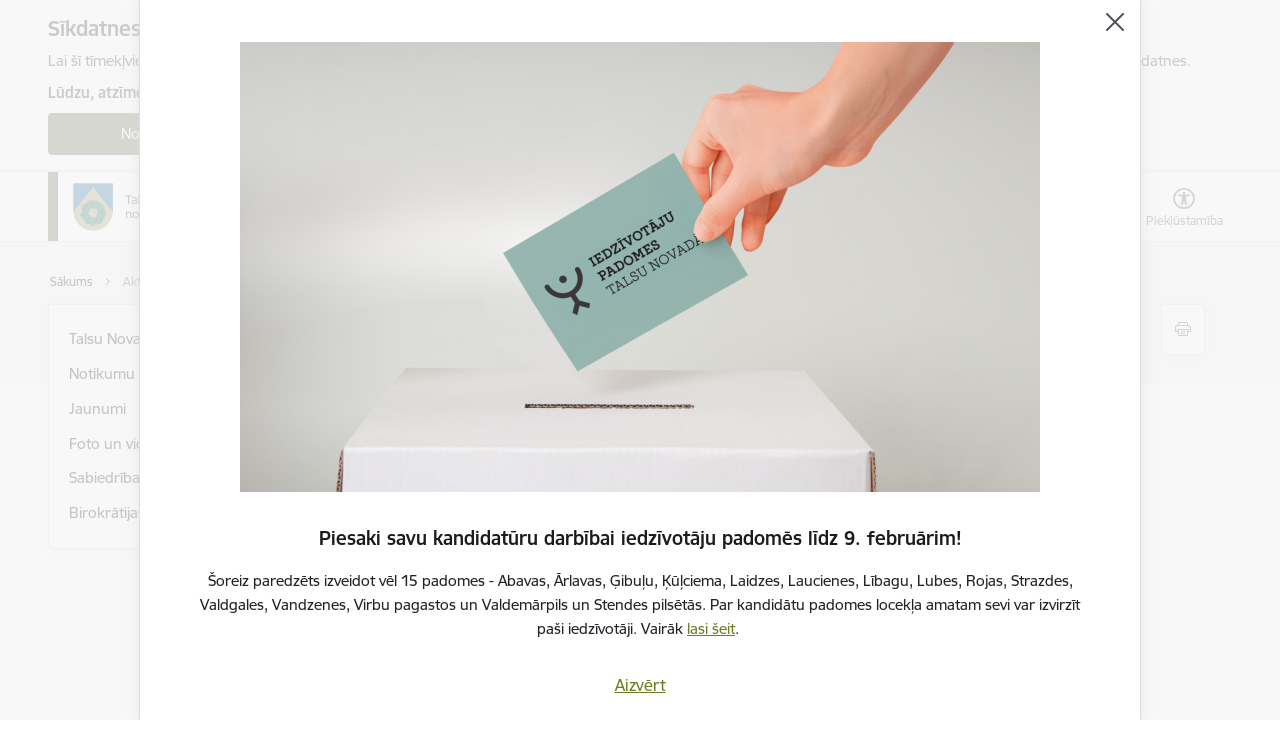

--- FILE ---
content_type: text/html; charset=UTF-8
request_url: https://www.talsunovads.lv/lv/jaunumi?category%5B93%5D=93
body_size: 56267
content:
<!DOCTYPE html>
<html lang="lv" dir="ltr" prefix="og: https://ogp.me/ns#" class="hidden">
  <head>
    <meta charset="utf-8" />
<script>window.dataLayer = window.dataLayer || [];function gtag(){dataLayer.push(arguments)};gtag("js", new Date());gtag("set", "developer_id.dMDhkMT", true);gtag("config", "G-8SLGND46JJ", {"groups":"default","page_placeholder":"PLACEHOLDER_page_location","allow_ad_personalization_signals":false});</script>
<link rel="canonical" href="https://www.talsunovads.lv/lv/jaunumi" />
<meta name="MobileOptimized" content="width" />
<meta name="HandheldFriendly" content="true" />
<meta name="viewport" content="width=device-width, initial-scale=1.0, minimum-scale=1.0" />
<link rel="preload" href="https://www.talsunovads.lv/themes/custom/ministry/assets/fonts/webfonts/356EBC_27_0.woff2" as="font" crossorigin="" />
<link rel="preload" href="https://www.talsunovads.lv/themes/custom/ministry/assets/fonts/webfonts/356EBC_2B_0.woff2" as="font" crossorigin="" />
<link rel="preload" href="https://www.talsunovads.lv/themes/custom/ministry/assets/fonts/webfonts/356EBC_29_0.woff2" as="font" crossorigin="" />
<style>:root {--brand-color: #585C3B;--brand-color01: #707B22;--logo-color: #585C3B;}</style>
<style>#sliding-popup.sliding-popup-top { position: fixed; }</style>
<style>.footer_bg_img { background-image: url(https://www.talsunovads.lv/sites/talsunovads/files/styles/front_bg/public/gallery_images/ziema_0.jpg?itok=nfjNqTS5); }</style>
<link rel="icon" href="/sites/talsunovads/files/favicontalsi.ico" type="image/vnd.microsoft.icon" />
<script src="/sites/talsunovads/files/eu_cookie_compliance/eu_cookie_compliance.script.js?t8vfxm" defer></script>
<script>window.a2a_config=window.a2a_config||{};a2a_config.callbacks=[];a2a_config.overlays=[];a2a_config.templates={};</script>

    <title>Jaunumi | Talsu novada pašvaldība</title>
    <link rel="stylesheet" media="all" href="/sites/talsunovads/files/css/css_FiH_d16btjXedJwLf0pkke_4RAKhLMMfbiPM8XNQOqQ.css" />
<link rel="stylesheet" media="all" href="/sites/talsunovads/files/css/css_9Q0cNVRtu1D_7_--9OQG3letlqPsE5Lrxj2rne3YUwY.css" />

    
  </head>
          
      <body data-theme="aizsardzibas_ministrija" class="theme-municipality fill-branding-bg role--anonymous with-subnav no-sidebar">
    <div id="skip">
      <a href="#content-area" class="visually-hidden focusable skip-link jump-to-main-navigation">
        Pāriet uz lapas saturu
      </a>
    </div>
    
      <div class="dialog-off-canvas-main-canvas" data-off-canvas-main-canvas>
    <div class="spinner-border spinner-border-sm ajax-loader hide"></div>


  <!-- ___ MAIN CONTENT GRID LOGIC  -->
                
  
<!-- ___ /MAIN CONTENT GRID LOGIC  -->

<div class="layout-container">

  <!-- ______________________ HEADER _______________________ -->
  <div class="header-wrapper">
  <div id="cookie-element-wrap"></div>
      <header id="header">
      <div class="container">
        <div id="header-region">
            <div id="block-ministry-branding" class="settings-tray-editable block-system block-ministry-branding" data-drupal-settingstray="editable">
  
    
                <a href="/lv" title="Talsu novada pašvaldība" rel="home" class="site-logo logo-default" tabindex="0">
      <img src="/sites/talsunovads/files/logo_1_lat.png" alt="Talsu novada pašvaldība" />
    </a>
  
              <a href="/lv" title="Talsu novada pašvaldība" rel="home" class="site-logo logo-white" tabindex="0">
      <img src="/sites/talsunovads/files/logo_4_lat-1_0.png" alt="Talsu novada pašvaldība" />
    </a>
  
              <a href="/lv" title="Talsu novada pašvaldība" rel="home" class="site-logo logo-black" tabindex="0">
      <img src="/sites/talsunovads/files/logo_4_lat-2_0.png" alt="Talsu novada pašvaldība" />
    </a>
  
              <a href="/lv" title="Talsu novada pašvaldība" rel="home" class="site-logo logo-yellow" tabindex="0">
      <img src="/sites/talsunovads/files/logo_4_lat_0.png" alt="Talsu novada pašvaldība" />
    </a>
  
</div>
<div id="block-menucustomblock" class="settings-tray-editable block-menu-custom block-menucustomblock" data-drupal-settingstray="editable">
  
    
      


<nav class="navbar navbar-expand-xl" aria-label="Galvenā navigācija">
  <button class="navbar-toggler" type="button" data-toggle="collapse" data-target="#mobileMenuElement" aria-controls="mobileMenuElement" aria-expanded="false" aria-label="Toggle navigation">
    <span class="fal icon-bars"></span>
    <span class="menu-mobile-text d-none d-sm-block d-md-none d-flex justify-content-center flex-column">
        Izvēlne
    </span>
  </button>

    <div class="menu-mobile-tab">
    <span class="fal icon-bars"></span>
    <span class="navbar-toggler-text">Izvēlne</span>
  </div>

  <div class="collapse navbar-collapse" id="mobileMenuElement">
    <div id="menu-tree-main">

      <div id="menu-tree-mobile">
        <div id="menu-header">
          <div class="close-menu rounded-circle" data-toggle="collapse" data-target="#mobileMenuElement" aria-controls="mobileMenuElement" aria-expanded="false" aria-label="Toggle navigation">
            <span class="icon-times"></span>
          </div>
        </div>

        <div class="menu-mobile-current-title">
          <div class="menu-title"></div>
          <div class="back-menu">
            <div class="back-icon icon-level-back"></div>
            <div class="back-text">Atpakaļ</div>
          </div>
          <div class="history-tree">
          </div>
        </div>

        <ul class="main-nav">
        </ul>

        <div class="placeholder-user-tools-language"></div>
        <div class="placeholder-user-tools-settings"></div>

        <ul id="nav-initial">
                      <li class=" has-children nav-item">
                              <a href="/lv/pasvaldiba"   data-uuid="df6eef53-1db3-49be-b193-6fbba51b04e5" class="nav-link">
                  Pašvaldība
                                  </a>
                <ul class="child-nav" data-uuid="df6eef53-1db3-49be-b193-6fbba51b04e5">
                                            <li data-parent-uuid="bea80874-4461-4247-82bf-ebdcd7ebffa7" class="has-children nav-item">
      <a href="/lv/dome"   data-uuid="bea80874-4461-4247-82bf-ebdcd7ebffa7" class="nav-link">
        Dome
              </a>
      <ul class="child-nav" data-uuid="bea80874-4461-4247-82bf-ebdcd7ebffa7">
                        <li data-parent-uuid="024bef54-62d3-476a-9b41-45e0616f6dbc" class="has-children nav-item">
      <a href="/lv/strukturvieniba/domes-deputati"   data-uuid="024bef54-62d3-476a-9b41-45e0616f6dbc" class="nav-link">
        Domes deputāti
              </a>
      <ul class="child-nav" data-uuid="024bef54-62d3-476a-9b41-45e0616f6dbc">
                        <li data-uuid="6313d765-a15d-4f3d-95c3-8cb151ee4c8d" class="nav-item mobile-without-children">
      <a href="/lv/katalogs/deputatu-pienemsanas-laiki"   class="nav-link">
      Deputātu pieņemšanas laiki
            </a>
    </li>
  
              </ul>
    </li>
  
                        <li data-parent-uuid="07c8d99a-a0d1-4706-9072-2c84347b4a99" class="has-children nav-item">
      <a href="/lv/domes-sedes"   data-uuid="07c8d99a-a0d1-4706-9072-2c84347b4a99" class="nav-link">
        Domes sēdes
              </a>
      <ul class="child-nav" data-uuid="07c8d99a-a0d1-4706-9072-2c84347b4a99">
                        <li data-uuid="1eaf5de8-8c34-45c5-8ddc-8861b99ef350" class="nav-item mobile-without-children">
      <a href="/lv/darba-kartiba-un-sezu-grafiks"   class="nav-link">
      Darba kārtība un sēžu grafiks
            </a>
    </li>
  
                        <li data-uuid="6cf6b422-5ac5-4678-af75-28d92b444e86" class="nav-item mobile-without-children">
      <a href="/lv/protokolu-katalogs"   class="nav-link">
      Protokoli un pieņemtie lēmumi
            </a>
    </li>
  
              </ul>
    </li>
  
                        <li data-parent-uuid="e76584f2-1f57-4dd5-a0b3-e97eb6597469" class="has-children nav-item">
      <a href="/lv/komitejas"   data-uuid="e76584f2-1f57-4dd5-a0b3-e97eb6597469" class="nav-link">
        Komitejas
              </a>
      <ul class="child-nav" data-uuid="e76584f2-1f57-4dd5-a0b3-e97eb6597469">
                        <li data-uuid="8676fcc4-b430-44cc-8189-29f82cb02837" class="nav-item mobile-without-children">
      <a href="/lv/strukturvieniba/attistibas-komiteja"   class="nav-link">
      Attīstības komiteja
            </a>
    </li>
  
                        <li data-uuid="73e0ed2f-a234-451d-b9cd-8fba532079c7" class="nav-item mobile-without-children">
      <a href="/lv/strukturvieniba/finansu-komiteja"   class="nav-link">
      Finanšu komiteja
            </a>
    </li>
  
                        <li data-uuid="7f8dad62-dfa3-4d15-9872-0d9d661ae347" class="nav-item mobile-without-children">
      <a href="/lv/strukturvieniba/socialo-izglitibas-kulturas-sporta-jautajumu-komiteja"   class="nav-link">
      Sociālo, izglītības, kultūras un sporta jautājumu komiteja
            </a>
    </li>
  
                        <li data-uuid="7f6ce876-b035-45ef-ab58-07e1ed0e2a99" class="nav-item mobile-without-children">
      <a href="/lv/protokolu-katalogs"   class="nav-link">
      Protokoli
            </a>
    </li>
  
                        <li data-uuid="2196a434-03d6-4660-a3b7-20d4e958a2c3" class="nav-item mobile-without-children">
      <a href="/lv/sezu-grafiks"   class="nav-link">
      Sēžu grafiks
            </a>
    </li>
  
              </ul>
    </li>
  
                        <li data-uuid="19ddf530-76ec-4707-a17f-cabcd18aefec" class="nav-item mobile-without-children">
      <a href="/lv/komisijas"   class="nav-link">
      Komisijas
            </a>
    </li>
  
                        <li data-uuid="aa0449fd-9d76-4df6-a855-1cabcab181ca" class="nav-item mobile-without-children">
      <a href="/lv/strukturvieniba/jaunatnes-lietu-konsultativa-padome"   class="nav-link">
      Konsultatīvās padomes
            </a>
    </li>
  
              </ul>
    </li>
  
                                            <li data-uuid="72972ed6-bf1d-49f7-9b9d-505156c75b02" class="nav-item mobile-without-children">
      <a href="/lv/struktura"   class="nav-link">
      Pašvaldības struktūra
            </a>
    </li>
  
                                            <li data-parent-uuid="48a8e4d2-ee45-4109-8e2d-e9d21f04b438" class="has-children nav-item">
      <a href="/lv/iestades"   data-uuid="48a8e4d2-ee45-4109-8e2d-e9d21f04b438" class="nav-link">
        Iestādes
              </a>
      <ul class="child-nav" data-uuid="48a8e4d2-ee45-4109-8e2d-e9d21f04b438">
                        <li data-uuid="0bd68ca7-45c4-4422-ba7b-f75230013944" class="nav-item mobile-without-children">
      <a href="/lv/strukturvieniba/barintiesa"   class="nav-link">
      Bāriņtiesa
            </a>
    </li>
  
                        <li data-parent-uuid="bffd02bc-eef6-46fd-8ee4-01d3fc210ee2" class="has-children nav-item">
      <a href="/lv/strukturvieniba/socialais-dienests"   data-uuid="bffd02bc-eef6-46fd-8ee4-01d3fc210ee2" class="nav-link">
        Sociālais dienests
              </a>
      <ul class="child-nav" data-uuid="bffd02bc-eef6-46fd-8ee4-01d3fc210ee2">
                        <li data-uuid="5456b7e3-bec3-4094-b934-b84d712ee0b0" class="nav-item mobile-without-children">
      <a href="/lv/strukturvieniba/atbalsta-nodala-darbam-ar-pilngadigam-personam"   class="nav-link">
      Atbalsta nodaļa darbam ar pilngadīgām personām
            </a>
    </li>
  
                        <li data-uuid="d56559f9-797f-4834-8266-233e83ade306" class="nav-item mobile-without-children">
      <a href="/lv/strukturvieniba/socialo-pakalpojumu-nodala"   class="nav-link">
      Sociālo pakalpojumu nodaļa
            </a>
    </li>
  
                        <li data-uuid="35e86813-86b0-4d93-b0e4-9ec802ebc5fc" class="nav-item mobile-without-children">
      <a href="/lv/strukturvieniba/socialas-palidzibas-nodala"   class="nav-link">
      Sociālās palīdzības nodaļa
            </a>
    </li>
  
                        <li data-uuid="5f64aa93-e709-4d36-8652-670d21f34bc9" class="nav-item mobile-without-children">
      <a href="/lv/strukturvieniba/gimenu-atbalsta-nodala"   class="nav-link">
      Ģimeņu atbalsta nodaļa
            </a>
    </li>
  
              </ul>
    </li>
  
                        <li data-uuid="3e8e207e-53d2-438e-8d0a-fcf40c4a91c9" class="nav-item mobile-without-children">
      <a href="/lv/strukturvieniba/izglitibas-parvalde"   class="nav-link">
      Izglītības pārvalde
            </a>
    </li>
  
                        <li data-uuid="e8bb5647-f4fc-4191-872b-2bffbea71e15" class="nav-item mobile-without-children">
      <a href="/lv/strukturvieniba/izglitibas-iestades"   class="nav-link">
      Izglītības iestādes
            </a>
    </li>
  
                        <li data-uuid="deacac63-0bab-4cf4-bc19-d07fdc4e18df" class="nav-item mobile-without-children">
      <a href="/lv/strukturvieniba/profesionalas-ievirzes-izglitibas-iestades"   class="nav-link">
      Profesionālās ievirzes izglītības iestādes
            </a>
    </li>
  
                        <li data-uuid="eb19051e-b828-4213-a1c4-c84861fc0d12" class="nav-item mobile-without-children">
      <a href="/lv/strukturvieniba/kulturas-iestades"   class="nav-link">
      Kultūras iestādes
            </a>
    </li>
  
                        <li data-uuid="9c71a413-ab59-4406-bc49-045196a28971" class="nav-item mobile-without-children">
      <a href="/lv/strukturvieniba/citas-iestades"   class="nav-link">
      Citas iestādes
            </a>
    </li>
  
              </ul>
    </li>
  
                                            <li data-uuid="66260f73-0503-4cae-847e-733235bbb826" class="nav-item mobile-without-children">
      <a href="/lv/kapitalsabiedribas"   class="nav-link">
      Kapitālsabiedrības
            </a>
    </li>
  
                                            <li data-uuid="d7edae5b-6a8a-4621-9f49-7e9c4a96d63e" class="nav-item mobile-without-children">
      <a href="/lv/biedribas"   class="nav-link">
      Biedrības
            </a>
    </li>
  
                                            <li data-parent-uuid="7aa1dc66-4b9c-4c48-b03d-80f5eb49e863" class="has-children nav-item">
      <a href="/lv/budzets"   data-uuid="7aa1dc66-4b9c-4c48-b03d-80f5eb49e863" class="nav-link">
        Budžets
              </a>
      <ul class="child-nav" data-uuid="7aa1dc66-4b9c-4c48-b03d-80f5eb49e863">
                        <li data-uuid="710df3c8-6c08-4b61-bd00-29fa1a538327" class="nav-item mobile-without-children">
      <a href="/lv/2025-gada-budzets"   class="nav-link">
      2025. gada budžets
            </a>
    </li>
  
                        <li data-uuid="e5fbfc5e-0cd2-4d69-a0bd-f737538d2297" class="nav-item mobile-without-children">
      <a href="/lv/2024-gada-budzets"   class="nav-link">
      2024. gada budžets
            </a>
    </li>
  
                        <li data-uuid="f979daac-7fe9-4111-892c-a93d90972032" class="nav-item mobile-without-children">
      <a href="/lv/2023-gada-budzets"   class="nav-link">
      2023. gada budžets
            </a>
    </li>
  
                        <li data-uuid="3c5fd5df-987f-4fc5-86cf-7eafd60ced99" class="nav-item mobile-without-children">
      <a href="/lv/2022-gada-budzets"   class="nav-link">
      2022. gada budžets
            </a>
    </li>
  
                        <li data-uuid="c945e067-25ce-4b85-9c27-8dc747633f99" class="nav-item mobile-without-children">
      <a href="/lv/2021-gada-budzets"   class="nav-link">
      2021. gada budžets
            </a>
    </li>
  
              </ul>
    </li>
  
                                            <li data-uuid="c4a7db4c-a188-48c9-b23a-738a008d0564" class="nav-item mobile-without-children">
      <a href="/lv/dokumentu-katalogs"   class="nav-link">
      Dokumenti
            </a>
    </li>
  
                                            <li data-uuid="d60d9f07-d31f-4338-aadd-8be721cd8608" class="nav-item mobile-without-children">
      <a href="/lv/dokumentu-katalogs?tcat_vid_6%5B150%5D=150"   class="nav-link">
      Pašvaldības publiskais pārskats
            </a>
    </li>
  
                                            <li data-parent-uuid="52dfaf2d-9964-43e5-b13f-a08789d777ec" class="has-children nav-item">
      <a href="/lv/aktualie-projekti-un-projektu-arhivs"   data-uuid="52dfaf2d-9964-43e5-b13f-a08789d777ec" class="nav-link">
        Projekti
              </a>
      <ul class="child-nav" data-uuid="52dfaf2d-9964-43e5-b13f-a08789d777ec">
                        <li data-uuid="668ff977-bcac-4ce5-97d3-ea0b65dfff42" class="nav-item mobile-without-children">
      <a href="/lv/projekti?project_status%5B31%5D=31"   class="nav-link">
      Aktuālie projekti
            </a>
    </li>
  
                        <li data-uuid="c758931c-2bca-49b8-b976-a1f94de9d38d" class="nav-item mobile-without-children">
      <a href="/lv/projekti?project_status%5B32%5D=32"   class="nav-link">
      Projektu arhīvs
            </a>
    </li>
  
              </ul>
    </li>
  
                                            <li data-parent-uuid="db9715ea-1e5b-495a-bfb3-4ad42581586a" class="has-children nav-item">
      <a href="/lv/buvvalde"   data-uuid="db9715ea-1e5b-495a-bfb3-4ad42581586a" class="nav-link">
        Būvvalde
              </a>
      <ul class="child-nav" data-uuid="db9715ea-1e5b-495a-bfb3-4ad42581586a">
                        <li data-uuid="b0bacff7-d93e-4f29-8790-e3763be20a04" class="nav-item mobile-without-children">
      <a href="/lv/strukturvieniba/talsu-novada-buvvalde"   class="nav-link">
      Būvvaldes kontakti
            </a>
    </li>
  
                        <li data-uuid="8345980a-8d9f-46bd-ad73-3e2850d93b7f" class="nav-item mobile-without-children">
      <a href="/lv/iesniegumi"   class="nav-link">
      Iesniegumi
            </a>
    </li>
  
                        <li data-parent-uuid="ea51c736-1807-4cdb-a7f6-9d175fa15d1b" class="has-children nav-item">
      <a href="/lv/buvniecibas-process"   data-uuid="ea51c736-1807-4cdb-a7f6-9d175fa15d1b" class="nav-link">
        Būvniecības process
              </a>
      <ul class="child-nav" data-uuid="ea51c736-1807-4cdb-a7f6-9d175fa15d1b">
                        <li data-uuid="67b03a7b-bb7b-4d0a-8b58-a19300081021" class="nav-item mobile-without-children">
      <a href="/lv/apliecinajumi-par-buvju-gatavibu-ekspluatacijai-vai-nojauksanai"   class="nav-link">
      Apliecinājumi par būvju gatavību ekspluatācijai vai nojaukšanai
            </a>
    </li>
  
              </ul>
    </li>
  
                        <li data-uuid="9f752e68-8bde-4f46-bac8-50763bc826cf" class="nav-item mobile-without-children">
      <a href="/lv/saistosie-noteikumi"   class="nav-link">
      Saistošie noteikumi
            </a>
    </li>
  
                        <li data-uuid="ff5cbcbd-fdf4-440f-81ca-16384d2e59d0" class="nav-item mobile-without-children">
      <a href="/lv/teritorijas-planojums"   class="nav-link">
      Teritorijas plānojums
            </a>
    </li>
  
                        <li data-uuid="262285c6-ca3f-4934-a84b-d62a7adaae0a" class="nav-item mobile-without-children">
      <a href="/lv/talsu-vecpilsetas-inventarizacija"   class="nav-link">
      Talsu vecpilsētas inventarizācija
            </a>
    </li>
  
                        <li data-uuid="53022291-02e3-4cdb-bdbf-9c1da7ba9c69" class="nav-item mobile-without-children">
      <a href="/lv/reklamas-izvietosana-publiskas-vietas-talsu-novada"   class="nav-link">
      Reklāmas izvietošana
            </a>
    </li>
  
                        <li data-uuid="8ef282b3-6957-409f-92a1-089faefe4eab" class="nav-item mobile-without-children">
      <a href="/lv/buvvaldes-sezu-darba-kartiba"   class="nav-link">
      Būvvaldes sēžu darba kārtība
            </a>
    </li>
  
                        <li data-uuid="e8ec9318-238a-4bec-b95e-8dcd0f9aeaad" class="nav-item mobile-without-children">
      <a href="/lv/biezakie-jautajumi"   class="nav-link">
      Biežākie jautājumi
            </a>
    </li>
  
                        <li data-uuid="e666918c-db5d-402e-bb03-361a1fd82aa0" class="nav-item mobile-without-children">
      <a href="/lv/koncepcijasvadlinijas"   class="nav-link">
      Koncepcijas/vadlīnijas
            </a>
    </li>
  
                        <li data-uuid="b91afe67-dcb8-402e-860a-c4f097eda06c" class="nav-item mobile-without-children">
      <a href="/lv/noderiga-informacija-0"   class="nav-link">
      Noderīga informācija
            </a>
    </li>
  
              </ul>
    </li>
  
                                            <li data-parent-uuid="d5b7c964-731a-4f4a-ae50-881a90ab3903" class="has-children nav-item">
      <a href="/lv/iepirkumi-0"   data-uuid="d5b7c964-731a-4f4a-ae50-881a90ab3903" class="nav-link">
        Iepirkumi
              </a>
      <ul class="child-nav" data-uuid="d5b7c964-731a-4f4a-ae50-881a90ab3903">
                        <li data-uuid="b468f532-cea7-482a-8c93-2dcf3ca15fd7" class="nav-item mobile-without-children">
      <a href="/lv/iepirkumi-eis"   class="nav-link">
      Iepirkumi (EIS)
            </a>
    </li>
  
                        <li data-uuid="bf713d5b-3cd7-4d08-811f-80e88a82d0fb" class="nav-item mobile-without-children">
      <a href="/lv/zemslieksna-iepirkumi"   class="nav-link">
      Zemsliekšņa iepirkumi
            </a>
    </li>
  
                        <li data-uuid="f193f847-6aa7-455e-9996-a8af92b4c8a4" class="nav-item mobile-without-children">
      <a href="/lv/iepirkumu-plans"   class="nav-link">
      Iepirkumu plāns
            </a>
    </li>
  
              </ul>
    </li>
  
                                            <li data-parent-uuid="aa94aa0c-5a58-4ae7-9a42-d50071251738" class="has-children nav-item">
      <a href="/lv/izsoles"   data-uuid="aa94aa0c-5a58-4ae7-9a42-d50071251738" class="nav-link">
        Izsoles
              </a>
      <ul class="child-nav" data-uuid="aa94aa0c-5a58-4ae7-9a42-d50071251738">
                        <li data-uuid="85b8759c-2fc2-41db-b586-82195ff38592" class="nav-item mobile-without-children">
      <a href="/lv/izsolu-katalogs?tcat_vid_3%5B136%5D=136"   class="nav-link">
      Kustamās mantas izsoles
            </a>
    </li>
  
                        <li data-uuid="afc231e3-10c3-4cd7-87b7-cade04040dca" class="nav-item mobile-without-children">
      <a href="/lv/izsolu-katalogs?tcat_vid_3%5B137%5D=137"   class="nav-link">
      Nekustamā īpašuma izsoles
            </a>
    </li>
  
                        <li data-uuid="29c9ba74-8428-4ef4-a6e5-306205071f6e" class="nav-item mobile-without-children">
      <a href="/lv/izsolu-katalogs?tcat_vid_3%5B138%5D=138"   class="nav-link">
      Nomas izsoles
            </a>
    </li>
  
                        <li data-uuid="5f2f8221-0c03-49c0-a30b-963d83d1ded8" class="nav-item mobile-without-children">
      <a href="/lv/izsolu-katalogs?tcat_vid_3%5B139%5D=139"   class="nav-link">
      Atsavināšana, privatizācija
            </a>
    </li>
  
                        <li data-uuid="9014b2b8-89bb-4a95-9f8f-69c91a8448f0" class="nav-item mobile-without-children">
      <a href="/lv/izsolu-katalogs?tcat_vid_3%5B140%5D=140"   class="nav-link">
      Zvejas tiesību izsoles
            </a>
    </li>
  
                        <li data-uuid="91155c1c-a3fd-41a3-83cc-e0d21116cd2f" class="nav-item mobile-without-children">
      <a href="/lv/medibu-tiesibu-noma"   class="nav-link">
      Medību tiesību noma
            </a>
    </li>
  
                        <li data-uuid="73e73916-758d-4f4d-8ae1-c856ddac0f8a" class="nav-item mobile-without-children">
      <a href="/lv/izsolu-rezultati"   class="nav-link">
      Izsoļu rezultāti
            </a>
    </li>
  
              </ul>
    </li>
  
                                            <li data-parent-uuid="5ec246fe-b70b-42d8-8be1-8ad1da58cabe" class="has-children nav-item">
      <a href="/lv/ipasumi"   data-uuid="5ec246fe-b70b-42d8-8be1-8ad1da58cabe" class="nav-link">
        Īpašumi
              </a>
      <ul class="child-nav" data-uuid="5ec246fe-b70b-42d8-8be1-8ad1da58cabe">
                        <li data-parent-uuid="3919b391-4b8d-40f0-89a8-89ac502454e7" class="has-children nav-item">
      <a href="/lv/nekustama-ipasuma-nodoklis"   data-uuid="3919b391-4b8d-40f0-89a8-89ac502454e7" class="nav-link">
        Nekustamā īpašuma nodoklis
              </a>
      <ul class="child-nav" data-uuid="3919b391-4b8d-40f0-89a8-89ac502454e7">
                        <li data-uuid="3ad9ee2c-4bec-49dc-b75f-b7aa49fa3cb9" class="nav-item mobile-without-children">
      <a href="/lv/informacija-nekustama-ipasuma-nodokla-maksatajiem-kuriem-nav-deklareta-dzivesvieta"   class="nav-link">
      Nekustamā īpašuma nodokļa maksātājiem, kuriem nav deklarēta dzīvesvieta
            </a>
    </li>
  
                        <li data-uuid="c5bc1927-2391-40fa-aaeb-994c3479c0e0" class="nav-item mobile-without-children">
      <a href="/lv/uzaicinajums-nokartot-saistibas"   class="nav-link">
      Uzaicinājums nokārtot saistības
            </a>
    </li>
  
                        <li data-uuid="05aa0994-d5a9-458c-a6c9-6032736f37ef" class="nav-item mobile-without-children">
      <a href="/lv/lemumi-par-nekustama-ipasuma-nodokla-paradu-vai-parmaksu-dzesanu-1"   class="nav-link">
      Lēmumi par nekustamā īpašuma nodokļa parādu vai pārmaksu dzēšanu
            </a>
    </li>
  
              </ul>
    </li>
  
                        <li data-uuid="c9f9b4b9-34b6-4231-bf71-e67f91bdda69" class="nav-item mobile-without-children">
      <a href="/lv/noslegtie-telpu-eku-un-buvju-nomas-ligumi"   class="nav-link">
      Noslēgtie telpu, ēku un būvju nomas līgumi
            </a>
    </li>
  
                        <li data-uuid="fa693c71-f400-47a8-b9f4-f30dc01c3220" class="nav-item mobile-without-children">
      <a href="/lv/neapbuvetu-zemesgabalu-noslegtie-nomas-ligumi"   class="nav-link">
      Neapbūvētu zemesgabalu noslēgtie nomas līgumi
            </a>
    </li>
  
              </ul>
    </li>
  
                                            <li data-uuid="5109d9e8-8d5d-44ec-b6e6-a9ee07376a06" class="nav-item mobile-without-children">
      <a href="/lv/vakances"   class="nav-link">
      Vakances
            </a>
    </li>
  
                                            <li data-uuid="1f9d5f11-d0fe-400e-9132-9c556d5c1bc2" class="nav-item mobile-without-children">
      <a href="/lv/trauksmes-celsana"   class="nav-link">
      Trauksmes celšana
            </a>
    </li>
  
                                            <li data-uuid="208a91e5-2f36-41b3-890b-ad70c71408bb" class="nav-item mobile-without-children">
      <a href="/lv/personas-datu-aizsardziba"   class="nav-link">
      Personas datu aizsardzība
            </a>
    </li>
  
                                            <li data-uuid="a68ee00a-0456-4d85-ab26-3815d909f63b" class="nav-item mobile-without-children">
      <a href="/lv/pretkorupcijas-pasakumi"   class="nav-link">
      Pretkorupcijas pasākumi
            </a>
    </li>
  
                                            <li data-parent-uuid="528c8228-b680-4162-ac23-3ba95b321e56" class="has-children nav-item">
      <a href="/lv/attistibas-planosanas-dokumenti"   data-uuid="528c8228-b680-4162-ac23-3ba95b321e56" class="nav-link">
        Attīstības plānošanas dokumenti
              </a>
      <ul class="child-nav" data-uuid="528c8228-b680-4162-ac23-3ba95b321e56">
                        <li data-uuid="28d3fb83-0caa-42a9-b225-bab09d0f1051" class="nav-item mobile-without-children">
      <a href="/lv/ilgtspejigas-attistibas-strategija"   class="nav-link">
      Ilgtspējīgas attīstības stratēģijas
            </a>
    </li>
  
                        <li data-parent-uuid="fd0cf2ea-2f52-48ee-972e-3af77a344ae6" class="has-children nav-item">
      <a href="/lv/attistibas-programma"   data-uuid="fd0cf2ea-2f52-48ee-972e-3af77a344ae6" class="nav-link">
        Attīstības programmas
              </a>
      <ul class="child-nav" data-uuid="fd0cf2ea-2f52-48ee-972e-3af77a344ae6">
                        <li data-uuid="42692bdf-b5ff-4a24-b50e-04f78e7e5286" class="nav-item mobile-without-children">
      <a href="/lv/dokumentu-arhivs"   class="nav-link">
      Dokumentu arhīvs
            </a>
    </li>
  
              </ul>
    </li>
  
                        <li data-uuid="6a6cdc92-07f7-4674-b017-19bfab264984" class="nav-item mobile-without-children">
      <a href="/lv/teritorijas-planojums"   class="nav-link">
      Teritorijas plānojums
            </a>
    </li>
  
                        <li data-uuid="6ef17223-6df7-4435-a134-e8588adc6108" class="nav-item mobile-without-children">
      <a href="/lv/lokalplanojumi"   class="nav-link">
      Lokālplānojumi
            </a>
    </li>
  
                        <li data-uuid="a41ac11e-5d47-4e21-9156-403ff8041cc4" class="nav-item mobile-without-children">
      <a href="/lv/detalplanojumi"   class="nav-link">
      Detālplānojumi
            </a>
    </li>
  
                        <li data-uuid="f1744b67-4de4-42d8-a4f7-f0136197601f" class="nav-item mobile-without-children">
      <a href="/lv/tematiskie-planojumi"   class="nav-link">
      Tematiskie plānojumi
            </a>
    </li>
  
                        <li data-uuid="a3668f82-bade-4c8a-9767-60cf236556ac" class="nav-item mobile-without-children">
      <a href="/lv/dabas-aizsardzibas-plani"   class="nav-link">
      Dabas aizsardzības plāni
            </a>
    </li>
  
                        <li data-uuid="eb0a45e0-4c54-4c36-ae2d-7c6f3c143edd" class="nav-item mobile-without-children">
      <a href="/lv/nozaru-planosanas-dokumenti"   class="nav-link">
      Nozaru plānošanas dokumenti
            </a>
    </li>
  
                        <li data-uuid="655a7eb3-967f-4ba8-baff-1fb1a69e6946" class="nav-item mobile-without-children">
      <a href="/lv/jaunumi?category%5B98%5D=98"   class="nav-link">
      Paziņojumi
            </a>
    </li>
  
                        <li data-parent-uuid="d56ec019-e2ac-45cb-9319-9c4a141f68b6" class="has-children nav-item">
      <a href="/lv/talsu-vecpilsetas-inventarizacija"   data-uuid="d56ec019-e2ac-45cb-9319-9c4a141f68b6" class="nav-link">
        Talsu vecpilsētas inventarizācija
              </a>
      <ul class="child-nav" data-uuid="d56ec019-e2ac-45cb-9319-9c4a141f68b6">
                        <li data-uuid="95529b18-8349-44d0-8b1d-d53a59a566e7" class="nav-item mobile-without-children">
      <a href="/lv/anketas"   class="nav-link">
      Anketas
            </a>
    </li>
  
                        <li data-uuid="57954edc-ae77-4a03-9d49-1f4e05738ebf" class="nav-item mobile-without-children">
      <a href="/lv/fasazu-krasu-tabulas"   class="nav-link">
      Fasāžu krāsu tabulas
            </a>
    </li>
  
                        <li data-uuid="c24be3b0-cad5-4183-9497-7d33f4610b1a" class="nav-item mobile-without-children">
      <a href="/lv/fotolapas"   class="nav-link">
      Fotolapas
            </a>
    </li>
  
              </ul>
    </li>
  
                        <li data-uuid="0c6af02d-e747-4ffe-9c18-42b9a47b563f" class="nav-item mobile-without-children">
      <a href="/lv/biezak-uzdotie-jautajumi-teritorijas-planojuma-uzsaksana"   class="nav-link">
      Biežāk uzdotie jautājumi
            </a>
    </li>
  
              </ul>
    </li>
  
                                            <li data-uuid="4710fd42-db2f-41b0-a3cb-89a86df527af" class="nav-item mobile-without-children">
      <a href="/lv/ostas"   class="nav-link">
      Ostas
            </a>
    </li>
  
                                            <li data-parent-uuid="d2d25d2f-4953-4d2e-bfa3-3ca2a2aef183" class="has-children nav-item">
      <a href="/lv/registri"   data-uuid="d2d25d2f-4953-4d2e-bfa3-3ca2a2aef183" class="nav-link">
        Reģistri
              </a>
      <ul class="child-nav" data-uuid="d2d25d2f-4953-4d2e-bfa3-3ca2a2aef183">
                        <li data-uuid="c2a927cf-5957-464c-b063-66ddf22ff8dd" class="nav-item mobile-without-children">
      <a href="/lv/pasvaldibas-izsniegtas-biezi-sastopamo-derigo-izraktenu-atlaujas"   class="nav-link">
      Pašvaldības izsniegtās bieži sastopamo derīgo izrakteņu atļaujas
            </a>
    </li>
  
                        <li data-uuid="7c59684b-9c83-4143-8841-00f68c0ebe1d" class="nav-item mobile-without-children">
      <a href="/lv/talsu-novada-pasvaldibas-apbalvojumu-registrs"   class="nav-link">
      Talsu novada pašvaldības apbalvojumu reģistrs
            </a>
    </li>
  
                        <li data-uuid="367c0b71-9d8b-430f-9763-05a54740432e" class="nav-item mobile-without-children">
      <a href="/lv/talsu-novada-pasvaldibas-asenizatoru-registrs"   class="nav-link">
      Talsu novada pašvaldības asenizatoru reģistrs
            </a>
    </li>
  
                        <li data-uuid="53715af2-02d8-4812-b0ed-8b7bd62f0aa9" class="nav-item mobile-without-children">
      <a href="/lv/mezu-registri"   class="nav-link">
      Mežu reģistri
            </a>
    </li>
  
                        <li data-uuid="b8887694-027a-49da-986e-2c8c2e8702ea" class="nav-item mobile-without-children">
      <a href="/lv/talsu-novada-celu-uzturamo-ielu-un-laukumu-klasifikacija-un-saraksts"   class="nav-link">
      Talsu novada ceļu, uzturamo ielu un laukumu klasifikācija un saraksts
            </a>
    </li>
  
                        <li data-uuid="45abea4b-ff92-42ba-b115-e5069dda8c2a" class="nav-item mobile-without-children">
      <a href="/lv/talsu-novada-pasvaldibas-sanemtie-davinajumi"   class="nav-link">
      Talsu novada pašvaldības saņemtie dāvinājumi
            </a>
    </li>
  
              </ul>
    </li>
  
                                            <li data-uuid="74050fc9-a328-404a-b54d-22531f863b2a" class="nav-item mobile-without-children">
      <a href="/lv/starptautiska-sadarbiba"   class="nav-link">
      Starptautiskā sadarbība
            </a>
    </li>
  
                                  </ul>
                          </li>
                      <li class=" has-children nav-item">
                              <a href="/lv/novads"   data-uuid="ed5d1e23-fe27-41bc-b076-f985a80511e3" class="nav-link">
                  Novads
                                  </a>
                <ul class="child-nav" data-uuid="ed5d1e23-fe27-41bc-b076-f985a80511e3">
                                            <li data-parent-uuid="879aebc3-e54d-49e7-8b29-892191d88a5d" class="has-children nav-item">
      <a href="/lv/talsu-novads"   data-uuid="879aebc3-e54d-49e7-8b29-892191d88a5d" class="nav-link">
        Par novadu
              </a>
      <ul class="child-nav" data-uuid="879aebc3-e54d-49e7-8b29-892191d88a5d">
                        <li data-uuid="b5ebe39a-3344-4806-80a4-641153d8261e" class="nav-item mobile-without-children">
      <a href="/lv/talsu-novads"   class="nav-link">
      Talsu novads
            </a>
    </li>
  
                        <li data-uuid="8dde306e-54a8-43da-91e1-9f1b1e3319ad" class="nav-item mobile-without-children">
      <a href="/lv/simbolika-un-vizuala-identitate"   class="nav-link">
      Simbolika
            </a>
    </li>
  
              </ul>
    </li>
  
                                            <li data-parent-uuid="db12e2bd-c7ae-4d41-afd6-25eeb7a98ef8" class="has-children nav-item">
      <a href="/lv/izglitiba"   data-uuid="db12e2bd-c7ae-4d41-afd6-25eeb7a98ef8" class="nav-link">
        Izglītība
              </a>
      <ul class="child-nav" data-uuid="db12e2bd-c7ae-4d41-afd6-25eeb7a98ef8">
                        <li data-uuid="ee2cdfac-f7e0-43b7-b636-d213eb760666" class="nav-item mobile-without-children">
      <a href="/lv/strukturvieniba/izglitibas-parvalde"   class="nav-link">
      Izglītības pārvalde
            </a>
    </li>
  
                        <li data-uuid="5232602f-d8dc-419f-b392-474bb93678a1" class="nav-item mobile-without-children">
      <a href="/lv/pieauguso-izglitiba"   class="nav-link">
      Pieaugušo izglītība
            </a>
    </li>
  
                        <li data-uuid="bf3ed824-1dad-4805-b0c8-79b598c29168" class="nav-item mobile-without-children">
      <a href="http://www.tnip.lv/izglitiba-novada/pirmsskolas-izglitiba/pirmsskolas-rindu-registrs/"  data-external-link="TRUE" class="nav-link">
      Pirmsskolas izglītības iestāžu rindu reģistrs
            </a>
    </li>
  
                        <li data-uuid="2186f68d-5a6f-4226-9f98-79bb1015fb7e" class="nav-item mobile-without-children">
      <a href="/lv/skolenu-parvadajumi"   class="nav-link">
      Skolēnu pārvadājumi
            </a>
    </li>
  
                        <li data-uuid="449e942f-72d0-499e-bf40-772f9452166d" class="nav-item mobile-without-children">
      <a href="/lv/pirmsskolas-izglitibas-iestades"   class="nav-link">
      Pirmsskolas izglītības iestādes
            </a>
    </li>
  
                        <li data-parent-uuid="3b1a7e4e-f8bd-473e-92ae-92cd75231c78" class="has-children nav-item">
      <a href="/lv/sakumskolas"   data-uuid="3b1a7e4e-f8bd-473e-92ae-92cd75231c78" class="nav-link">
        Sākumskolas
              </a>
      <ul class="child-nav" data-uuid="3b1a7e4e-f8bd-473e-92ae-92cd75231c78">
                        <li data-uuid="c0c26ca8-acfa-4308-b5b1-d846ddb06775" class="nav-item mobile-without-children">
      <a href="/lv/strukturvieniba/libagu-sakumskola"   class="nav-link">
      Lībagu sākumskola
            </a>
    </li>
  
              </ul>
    </li>
  
                        <li data-uuid="e44040fe-1f46-4111-a082-21b75f1959bb" class="nav-item mobile-without-children">
      <a href="/lv/pamatskolas"   class="nav-link">
      Pamatskolas
            </a>
    </li>
  
                        <li data-uuid="53ea6cc1-27b7-456c-be8c-d8c5675d6cdb" class="nav-item mobile-without-children">
      <a href="/lv/vidusskolas"   class="nav-link">
      Vidusskolas
            </a>
    </li>
  
                        <li data-uuid="7226a237-8f27-41fe-ac0e-f46c63cb5e4b" class="nav-item mobile-without-children">
      <a href="/lv/profesionalas-ievirzes-un-interesu-izglitiba"   class="nav-link">
      Profesionālās ievirzes un interešu izglītība
            </a>
    </li>
  
              </ul>
    </li>
  
                                            <li data-parent-uuid="6f2ad00c-67e4-4467-b16c-5a839da40507" class="has-children nav-item">
      <a href="/lv/kultura"   data-uuid="6f2ad00c-67e4-4467-b16c-5a839da40507" class="nav-link">
        Kultūra
              </a>
      <ul class="child-nav" data-uuid="6f2ad00c-67e4-4467-b16c-5a839da40507">
                        <li data-uuid="b7eac40b-7585-4ae3-a90f-c25ef9181271" class="nav-item mobile-without-children">
      <a href="/lv/notikumu-kalendars?categories=105"   class="nav-link">
      Notikumi
            </a>
    </li>
  
                        <li data-uuid="5839bea2-301f-4623-818c-f5861cae54f6" class="nav-item mobile-without-children">
      <a href="/lv/kulturas-tautas-un-saieta-nami"   class="nav-link">
      Kultūras, tautas un saieta nami
            </a>
    </li>
  
                        <li data-uuid="5987d9a2-a73f-4c7c-88f0-aae55f41daee" class="nav-item mobile-without-children">
      <a href="/lv/muizas-un-pilis"   class="nav-link">
      Muižas un pilis
            </a>
    </li>
  
                        <li data-uuid="fc674e63-9038-4e84-aa79-51c46dbd962a" class="nav-item mobile-without-children">
      <a href="/lv/briva-laika-pavadisanas-centri"   class="nav-link">
      Brīvā laika pavadīšanas centri
            </a>
    </li>
  
                        <li data-uuid="eb4172b8-9e03-4745-a161-2f5c91f1268e" class="nav-item mobile-without-children">
      <a href="/lv/strukturvieniba/kinoteatris-auseklis"   class="nav-link">
      Kinoteātris „Auseklis”
            </a>
    </li>
  
                        <li data-uuid="49c5bb8d-3865-4c8a-937f-01fb5f23430a" class="nav-item mobile-without-children">
      <a href="/lv/novada-bibliotekas"   class="nav-link">
      Bibliotēkas
            </a>
    </li>
  
                        <li data-uuid="76a9af07-bfc0-4e1a-be3c-8df1408c58a2" class="nav-item mobile-without-children">
      <a href="/lv/muzeji"   class="nav-link">
      Muzeji
            </a>
    </li>
  
                        <li data-parent-uuid="bca748c6-2163-43e4-bfc9-7836836ab30d" class="has-children nav-item">
      <a href="/lv/amatiermakslas-kolektivu-katalogs"   data-uuid="bca748c6-2163-43e4-bfc9-7836836ab30d" class="nav-link">
        Amatiermākslas kolektīvi
              </a>
      <ul class="child-nav" data-uuid="bca748c6-2163-43e4-bfc9-7836836ab30d">
                        <li data-uuid="75a20fa6-8968-4269-a841-ae26ff0d7c53" class="nav-item mobile-without-children">
      <a href="/lv/amatiermakslas-kolektivu-katalogs?tcat_vid_2%5B257%5D=257"   class="nav-link">
      Kori
            </a>
    </li>
  
                        <li data-uuid="10a396ea-917e-4594-8bcd-1014061e77e9" class="nav-item mobile-without-children">
      <a href="/lv/amatiermakslas-kolektivu-katalogs?tcat_vid_2%5B210%5D=210"   class="nav-link">
      Tautas deju kolektīvi
            </a>
    </li>
  
                        <li data-uuid="ba2dda7f-e564-4de3-8623-3d6f1c16a758" class="nav-item mobile-without-children">
      <a href="/lv/amatiermakslas-kolektivu-katalogs?tcat_vid_2%5B258%5D=258"   class="nav-link">
      Vokālie ansambļi
            </a>
    </li>
  
                        <li data-uuid="37e19f4d-3a15-4fdf-a9db-215aec49c7f5" class="nav-item mobile-without-children">
      <a href="/lv/amatiermakslas-kolektivu-katalogs?tcat_vid_2%5B259%5D=259"   class="nav-link">
      Amatierteātri
            </a>
    </li>
  
                        <li data-uuid="a235c003-a93f-4896-bcdc-143369b67b81" class="nav-item mobile-without-children">
      <a href="/lv/amatiermakslas-kolektivu-katalogs?tcat_vid_2%5B260%5D=260"   class="nav-link">
      Folklora, tautas mūzika
            </a>
    </li>
  
                        <li data-uuid="af57b54e-a70f-4320-95b0-7528fcc445c9" class="nav-item mobile-without-children">
      <a href="/lv/amatiermakslas-kolektivu-katalogs?tcat_vid_2%5B261%5D=261"   class="nav-link">
      Lietišķā māksla
            </a>
    </li>
  
                        <li data-uuid="ce7081d0-325c-4f2d-b18b-4427d6ba7c8b" class="nav-item mobile-without-children">
      <a href="/lv/amatiermakslas-kolektivu-katalogs?tcat_vid_2%5B262%5D=262"   class="nav-link">
      Orķestri
            </a>
    </li>
  
                        <li data-uuid="13ee3e5d-da66-47f1-abef-622a4906a8a9" class="nav-item mobile-without-children">
      <a href="/lv/amatiermakslas-kolektivu-katalogs?tcat_vid_2%5B263%5D=263"   class="nav-link">
      Interešu klubi
            </a>
    </li>
  
              </ul>
    </li>
  
              </ul>
    </li>
  
                                            <li data-parent-uuid="3b3be00a-e1ac-4d95-a06a-cc58e91c7071" class="has-children nav-item">
      <a href="/lv/sports"   data-uuid="3b3be00a-e1ac-4d95-a06a-cc58e91c7071" class="nav-link">
        Sports
              </a>
      <ul class="child-nav" data-uuid="3b3be00a-e1ac-4d95-a06a-cc58e91c7071">
                        <li data-uuid="8f652b65-f8ec-4db2-b8d9-86fc3adc89d1" class="nav-item mobile-without-children">
      <a href="/lv/sporta-iestades-un-infrastruktura"   class="nav-link">
      Sporta iestādes un infrastruktūra
            </a>
    </li>
  
                        <li data-uuid="2f8950bd-9ce4-4858-ad52-16f198099a2a" class="nav-item mobile-without-children">
      <a href="/lv/strukturvieniba/talsu-novada-sporta-skola"   class="nav-link">
      Talsu novada Sporta skola
            </a>
    </li>
  
                        <li data-parent-uuid="45c1f9f4-7d57-4998-93d2-168e5d8777af" class="has-children nav-item">
      <a href="/lv/sporta-notikumi-un-rezultati"   data-uuid="45c1f9f4-7d57-4998-93d2-168e5d8777af" class="nav-link">
        Sporta notikumi un rezultāti
              </a>
      <ul class="child-nav" data-uuid="45c1f9f4-7d57-4998-93d2-168e5d8777af">
                        <li data-uuid="7c3a711a-28bc-4d96-bf73-175b0a0efddc" class="nav-item mobile-without-children">
      <a href="/lv/notikumu-kalendars?categories=108"   class="nav-link">
      Gaidāmie sporta notikumi
            </a>
    </li>
  
                        <li data-uuid="e17fbeec-dbae-4a21-8785-2bf13e72b7b5" class="nav-item mobile-without-children">
      <a href="/lv/jaunumi?category%5B81%5D=81"   class="nav-link">
      Rezultāti
            </a>
    </li>
  
              </ul>
    </li>
  
              </ul>
    </li>
  
                                            <li data-uuid="20e1ca22-9fc9-4bed-9f4a-6078230b1f89" class="nav-item mobile-without-children">
      <a href="https://visittalsi.com/"  data-external-link="TRUE" class="nav-link">
      Tūrisms
            </a>
    </li>
  
                                            <li data-parent-uuid="7550649d-f2a7-4569-b685-0edcedeb8f3a" class="has-children nav-item">
      <a href="/lv/uznemejdarbiba"   data-uuid="7550649d-f2a7-4569-b685-0edcedeb8f3a" class="nav-link">
        Uzņēmējdarbība
              </a>
      <ul class="child-nav" data-uuid="7550649d-f2a7-4569-b685-0edcedeb8f3a">
                        <li data-uuid="52da7e0a-7931-4f38-a136-a728d12147c6" class="nav-item mobile-without-children">
      <a href="/lv/jaunumi?category%5B81%5D=82"   class="nav-link">
      Uzņēmējdarbības aktualitātes
            </a>
    </li>
  
                        <li data-uuid="2fd01114-c87a-4fee-b672-6e70817118e4" class="nav-item mobile-without-children">
      <a href="/lv/uznemejdarbibu-uzsakot"   class="nav-link">
      Uzņēmējdarbību uzsākot
            </a>
    </li>
  
                        <li data-uuid="5c80a9f9-280a-4650-a8e0-d7c5f9a221d5" class="nav-item mobile-without-children">
      <a href="/lv/atbalsta-programmas"   class="nav-link">
      Atbalsta programmas
            </a>
    </li>
  
              </ul>
    </li>
  
                                            <li data-parent-uuid="4509f730-192f-4ef2-81b3-d7b92052de7c" class="has-children nav-item">
      <a href="/lv/sociala-joma"   data-uuid="4509f730-192f-4ef2-81b3-d7b92052de7c" class="nav-link">
        Sociālā joma
              </a>
      <ul class="child-nav" data-uuid="4509f730-192f-4ef2-81b3-d7b92052de7c">
                        <li data-uuid="f4914fd4-4ea4-4b2d-bce7-f99db0f0e587" class="nav-item mobile-without-children">
      <a href="/lv/strukturvieniba/socialais-dienests"   class="nav-link">
      Sociālais dienests
            </a>
    </li>
  
                        <li data-uuid="7f0ff19c-4d17-45ae-adb4-94583411e574" class="nav-item mobile-without-children">
      <a href="/lv/pakalpojumi/socialie-pakalpojumi"   class="nav-link">
      Sociālie pakalpojumi
            </a>
    </li>
  
                        <li data-uuid="a876c03d-71ac-455f-a22c-e79f909169c9" class="nav-item mobile-without-children">
      <a href="/lv/sociala-palidziba"   class="nav-link">
      Sociālā palīdzība
            </a>
    </li>
  
                        <li data-uuid="da8733d2-0204-4d19-8d41-b9fa93d45d76" class="nav-item mobile-without-children">
      <a href="/lv/atbalsts-gimenem-ar-berniem"   class="nav-link">
      Atbalsts ģimenēm ar bērniem
            </a>
    </li>
  
                        <li data-uuid="f0560a1a-a1b1-483e-88c3-dcffe5852f55" class="nav-item mobile-without-children">
      <a href="/lv/strukturvieniba/pansionats-lauciene"   class="nav-link">
      Pansionāts „Lauciene”
            </a>
    </li>
  
              </ul>
    </li>
  
                                            <li data-parent-uuid="07d5545f-3176-4bb9-ac98-8617069d11b1" class="has-children nav-item">
      <a href="/lv/strukturvieniba/pasvaldibas-policija"   data-uuid="07d5545f-3176-4bb9-ac98-8617069d11b1" class="nav-link">
        Pašvaldības policija
              </a>
      <ul class="child-nav" data-uuid="07d5545f-3176-4bb9-ac98-8617069d11b1">
                        <li data-uuid="959261f2-41fb-40d8-be9b-10bef47101c7" class="nav-item mobile-without-children">
      <a href="/lv/jaunumi?category%5B86%5D=86"   class="nav-link">
      Drošības aktualitātes
            </a>
    </li>
  
                        <li data-parent-uuid="747918c6-8a6d-45b3-b21a-3fbcb25b5bd4" class="has-children nav-item">
      <a href="/lv/notikumu-hronika"   data-uuid="747918c6-8a6d-45b3-b21a-3fbcb25b5bd4" class="nav-link">
        Notikumu hronika
              </a>
      <ul class="child-nav" data-uuid="747918c6-8a6d-45b3-b21a-3fbcb25b5bd4">
                        <li data-uuid="4f88e087-2f3c-47c9-bbc0-b6da420ec311" class="nav-item mobile-without-children">
      <a href="/lv/2025-gada-notikumu-hronika"   class="nav-link">
      2025. gada notikumu hronika
            </a>
    </li>
  
                        <li data-uuid="11432540-a77d-4c91-85d3-1370d4861047" class="nav-item mobile-without-children">
      <a href="/lv/notikumu-hroniku-arhivs"   class="nav-link">
      Notikumu hronikas arhīvs
            </a>
    </li>
  
              </ul>
    </li>
  
                        <li data-uuid="92b2d569-a4d2-4fc0-872a-768bb15b166c" class="nav-item mobile-without-children">
      <a href="/lv/form/zinot-par-parkapumu-anonimi?source_entity_type=paragraph&amp;amp%3Bsource_entity_id=5346"   class="nav-link">
      Ziņot par pārkāpumu anonīmi
            </a>
    </li>
  
                        <li data-uuid="fb02da7d-5d99-46ea-a153-52e0e085fa01" class="nav-item mobile-without-children">
      <a href="/lv/civila-aizsardziba"   class="nav-link">
      Civilā aizsardzība
            </a>
    </li>
  
              </ul>
    </li>
  
                                            <li data-parent-uuid="9bf7a7b7-797f-4746-9fb0-79f00ccd7afd" class="has-children nav-item">
      <a href="/lv/veseliba"   data-uuid="9bf7a7b7-797f-4746-9fb0-79f00ccd7afd" class="nav-link">
        Veselība
              </a>
      <ul class="child-nav" data-uuid="9bf7a7b7-797f-4746-9fb0-79f00ccd7afd">
                        <li data-uuid="015aeb2d-c0c6-4510-9c2b-0f3358d1bb7f" class="nav-item mobile-without-children">
      <a href="/lv/veselibas-veicinasanas-aktivitates"   class="nav-link">
      Veselības veicināšanas aktivitātes
            </a>
    </li>
  
                        <li data-uuid="6281bbe4-beef-4fd0-8d00-72a018a261c4" class="nav-item mobile-without-children">
      <a href="/lv/gimenes-arstu-prakses"   class="nav-link">
      Ģimenes ārstu prakses
            </a>
    </li>
  
                        <li data-uuid="c60f6da0-c240-4276-bda0-07584b772ddc" class="nav-item mobile-without-children">
      <a href="/lv/strukturvieniba/sia-ziemelkurzemes-regionala-slimnica"   class="nav-link">
      SIA „Ziemeļkurzemes reģionālā slimnīca”
            </a>
    </li>
  
                        <li data-uuid="4f48347a-6999-4a87-82e5-0aeee6afe88c" class="nav-item mobile-without-children">
      <a href="http://www.talsuveselibascentrs.lv/"  data-external-link="TRUE" class="nav-link">
      Talsu veselības centrs
            </a>
    </li>
  
                        <li data-uuid="3a19aa31-16f3-4e79-a587-69b79a7ac9cc" class="nav-item mobile-without-children">
      <a href="/lv/veseliba/zobarstniecibas"   class="nav-link">
      Zobārstniecības
            </a>
    </li>
  
              </ul>
    </li>
  
                                            <li data-parent-uuid="bdd8b486-5492-49ce-8805-cbe75c6c13d8" class="has-children nav-item">
      <a href="/lv/vide"   data-uuid="bdd8b486-5492-49ce-8805-cbe75c6c13d8" class="nav-link">
        Vide
              </a>
      <ul class="child-nav" data-uuid="bdd8b486-5492-49ce-8805-cbe75c6c13d8">
                        <li data-parent-uuid="d806441e-19d9-4f23-a008-f706b6a22d8b" class="has-children nav-item">
      <a href="/lv/dabas-vertibas"   data-uuid="d806441e-19d9-4f23-a008-f706b6a22d8b" class="nav-link">
        Dabas vērtības
              </a>
      <ul class="child-nav" data-uuid="d806441e-19d9-4f23-a008-f706b6a22d8b">
                        <li data-uuid="3461ae96-c9a4-462a-bd0f-175281099ea2" class="nav-item mobile-without-children">
      <a href="/lv/dabas-aizsardzibas-plani"   class="nav-link">
      Dabas aizsardzības plāni
            </a>
    </li>
  
                        <li data-uuid="1c9da599-d429-4424-9f61-9fc8c3a1ac97" class="nav-item mobile-without-children">
      <a href="/lv/ipasi-aizsargajamas-dabas-teritorijas"   class="nav-link">
      Īpaši aizsargājamās dabas teritorijas
            </a>
    </li>
  
              </ul>
    </li>
  
                        <li data-uuid="3385e16b-756f-4ebe-849e-237ff9a87c2c" class="nav-item mobile-without-children">
      <a href="/lv/invazivo-sugu-apkarosana-un-zinosana-par-tam"   class="nav-link">
      Invazīvo sugu apkarošana un ziņošana par tām
            </a>
    </li>
  
                        <li data-uuid="6084268f-f9c8-4e0a-acd4-9e3b8d93e158" class="nav-item mobile-without-children">
      <a href="/lv/koku-cirsana-arpus-meza"   class="nav-link">
      Koku ciršana ārpus meža
            </a>
    </li>
  
                        <li data-parent-uuid="64fd89b2-db38-45be-af6d-f307d79535be" class="has-children nav-item">
      <a href="/lv/majdzivnieki-un-savvalas-dzivnieki"   data-uuid="64fd89b2-db38-45be-af6d-f307d79535be" class="nav-link">
        Mājdzīvnieki un savvaļas dzīvnieki
              </a>
      <ul class="child-nav" data-uuid="64fd89b2-db38-45be-af6d-f307d79535be">
                        <li data-uuid="b4c5cfda-3a92-4fc3-913a-a813b042a85e" class="nav-item mobile-without-children">
      <a href="/lv/klainojosi-un-boja-gajusi-dzivnieki"   class="nav-link">
      Klaiņojoši un bojā gājuši dzīvnieki
            </a>
    </li>
  
                        <li data-uuid="c7de52a2-87c7-44e4-80ac-9ede6aa47a33" class="nav-item mobile-without-children">
      <a href="/lv/labturibas-prasibas-majdzivnieku-turesanai"   class="nav-link">
      Labturības prasības mājdzīvnieku turēšanai
            </a>
    </li>
  
                        <li data-uuid="1f1ee6fa-7522-4425-9885-8a376b528c54" class="nav-item mobile-without-children">
      <a href="/lv/majdzivnieku-registresana-un-ciposana"   class="nav-link">
      Mājdzīvnieku reģistrēšana un čipošana
            </a>
    </li>
  
                        <li data-uuid="1e02377c-ea31-4a0e-bc9e-253286be19d7" class="nav-item mobile-without-children">
      <a href="/lv/pasvaldibas-nodeva-par-sunu-un-kaku-turesanu"   class="nav-link">
      Pašvaldības nodeva par suņu un kaķu turēšanu
            </a>
    </li>
  
              </ul>
    </li>
  
                        <li data-uuid="01f1027f-8027-4b41-959b-98eba8c52f70" class="nav-item mobile-without-children">
      <a href="/lv/strukturvieniba/talsu-novada-pasvaldibas-dzivnieku-patversme-ausma"   class="nav-link">
      Talsu novada pašvaldības Dzīvnieku patversme „Ausma”
            </a>
    </li>
  
                        <li data-uuid="29072a63-888a-4232-b35f-90866e13edc3" class="nav-item mobile-without-children">
      <a href="/lv/udens-kvalitates-novertejumi-un-analizes-3"   class="nav-link">
      Ūdens kvalitātes novērtējumi un analīzes
            </a>
    </li>
  
                        <li data-uuid="686212d4-aa8c-401d-9ffd-d6371fd11018" class="nav-item mobile-without-children">
      <a href="/lv/energoparvaldiba"   class="nav-link">
      Energopārvaldība
            </a>
    </li>
  
              </ul>
    </li>
  
                                  </ul>
                          </li>
                      <li class=" has-children nav-item">
                              <a href="/lv/pakalpojumi"   data-uuid="5e761a4b-596d-4f9e-860d-ca0207acd924" class="nav-link">
                  Pakalpojumi
                                  </a>
                <ul class="child-nav" data-uuid="5e761a4b-596d-4f9e-860d-ca0207acd924">
                                            <li data-uuid="3db5640f-9b80-4a59-b51c-911a92a7b662" class="nav-item mobile-without-children">
      <a href="https://www.talsunovads.lv/lv/pieraksts"  data-external-link="TRUE" class="nav-link">
      Tiešsaistes pieraksts
            </a>
    </li>
  
                                            <li data-uuid="3b0e7429-7e07-48bd-bad9-4b153a1657b4" class="nav-item mobile-without-children">
      <a href="/lv/pakalpojumi/barintiesa"   class="nav-link">
      Bāriņtiesa
            </a>
    </li>
  
                                            <li data-uuid="d73cefae-0ebc-4302-b1a8-b924cb586d65" class="nav-item mobile-without-children">
      <a href="/lv/pakalpojumi/gimene-dzimtsaraksti"   class="nav-link">
      Ģimene, dzimtsaraksti
            </a>
    </li>
  
                                            <li data-uuid="e2cb1dad-8a4d-421e-bc6d-eeaf87c47dda" class="nav-item mobile-without-children">
      <a href="/lv/pakalpojumi/socialie-pakalpojumi"   class="nav-link">
      Sociālie pakalpojumi
            </a>
    </li>
  
                                            <li data-uuid="739a3890-d26b-49a1-a335-bcdbc2382082" class="nav-item mobile-without-children">
      <a href="/lv/pakalpojumi/citi-pakalpojumi"   class="nav-link">
      Citi pakalpojumi
            </a>
    </li>
  
                                  </ul>
                          </li>
                      <li class="active-trail has-children nav-item">
                              <a href="/lv/jaunumi"   data-uuid="f351e850-2839-41c3-aab2-92b18f281a9e" class="nav-link">
                  Aktualitātes
                                  </a>
                <ul class="child-nav" data-uuid="f351e850-2839-41c3-aab2-92b18f281a9e">
                                            <li data-uuid="9b0af407-dea8-4948-8b87-8a1cbbff7523" class="nav-item mobile-without-children">
      <a href="/lv/talsu-novada-zinas"   class="nav-link">
      Talsu Novada Ziņas
            </a>
    </li>
  
                                            <li data-uuid="80243801-2832-45f3-a494-963ee76152b7" class="nav-item mobile-without-children">
      <a href="/lv/notikumu-kalendars"   class="nav-link">
      Notikumu kalendārs
            </a>
    </li>
  
                                            <li data-uuid="3d297591-be79-449f-aaff-12018da30004" class="nav-item mobile-without-children">
      <a href="/lv/jaunumi"   class="nav-link">
      Jaunumi
            </a>
    </li>
  
                                            <li data-uuid="e46a2158-9066-4acc-8869-0719ac4dc5b5" class="nav-item mobile-without-children">
      <a href="/lv/galerijas"   class="nav-link">
      Foto un video
            </a>
    </li>
  
                                            <li data-parent-uuid="d2cf4634-78ba-4522-bceb-b77f14ce6fde" class="has-children nav-item">
      <a href="/lv/sabiedribas-lidzdaliba"   data-uuid="d2cf4634-78ba-4522-bceb-b77f14ce6fde" class="nav-link">
        Sabiedrības līdzdalība
              </a>
      <ul class="child-nav" data-uuid="d2cf4634-78ba-4522-bceb-b77f14ce6fde">
                        <li data-uuid="12b97667-c7b9-41e8-90c6-7b530ece4c89" class="nav-item mobile-without-children">
      <a href="/lv/jaunumi?category%5B78%5D=78"   class="nav-link">
      Sabiedrības līdzdalības aktualitātes
            </a>
    </li>
  
                        <li data-parent-uuid="99ecd2ad-d431-452e-ae60-460936a19ed1" class="has-children nav-item">
      <a href="/lv/iedzivotaju-padomes"   data-uuid="99ecd2ad-d431-452e-ae60-460936a19ed1" class="nav-link">
        Iedzīvotāju padomes
              </a>
      <ul class="child-nav" data-uuid="99ecd2ad-d431-452e-ae60-460936a19ed1">
                        <li data-uuid="ddcdb86e-616d-4f77-b46e-3c5c69e2f823" class="nav-item mobile-without-children">
      <a href="https://www.talsunovads.lv/lv/iedzivotaju-padomes-pilsetas-un-pagastos"  data-external-link="TRUE" class="nav-link">
      Iedzīvotāju padomes pilsētās un pagastos
            </a>
    </li>
  
              </ul>
    </li>
  
                        <li data-uuid="c9cb6fdf-449c-49b4-897e-1e4d25b52931" class="nav-item mobile-without-children">
      <a href="/lv/lidzdalibas-budzets"   class="nav-link">
      Līdzdalības budžets
            </a>
    </li>
  
                        <li data-parent-uuid="e58ed0a8-2280-4be4-8c96-e6eabe65b71e" class="has-children nav-item">
      <a href="/lv/biedribas-un-nevalstiskas-organizacijas"   data-uuid="e58ed0a8-2280-4be4-8c96-e6eabe65b71e" class="nav-link">
        Biedrības un nevalstiskās organizācijas
              </a>
      <ul class="child-nav" data-uuid="e58ed0a8-2280-4be4-8c96-e6eabe65b71e">
                        <li data-uuid="6a31a332-334a-4629-9cdc-82790f42c89b" class="nav-item mobile-without-children">
      <a href="/lv/strukturvieniba/kurzemes-nvo-centrs"   class="nav-link">
      Kurzemes NVO atbalsta centrs
            </a>
    </li>
  
                        <li data-uuid="159ac3a9-a896-43b0-9cb1-381d7ead85f8" class="nav-item mobile-without-children">
      <a href="/lv/strukturvieniba/talsu-novada-fonds"   class="nav-link">
      Talsu novada fonds
            </a>
    </li>
  
                        <li data-uuid="7ffede40-8970-409f-82b2-37c1bdde0e6e" class="nav-item mobile-without-children">
      <a href="https://www.talsunovads.lv/lv/strukturvieniba/biedriba-pedvale"  data-external-link="TRUE" class="nav-link">
      Biedrība „Pedvāle”
            </a>
    </li>
  
                        <li data-uuid="5451fbd2-db9a-42d6-acc1-90e874ab29f6" class="nav-item mobile-without-children">
      <a href="/lv/strukturvieniba/talsu-partneriba"   class="nav-link">
      Talsu rajona partnerība
            </a>
    </li>
  
                        <li data-uuid="da67f7b5-82a5-4f7e-af97-f96f2b2eec2d" class="nav-item mobile-without-children">
      <a href="/lv/strukturvieniba/sabiles-aprupes-biedriba-kalme"   class="nav-link">
      Sabiles aprūpes biedrība „Kalme”
            </a>
    </li>
  
                        <li data-uuid="39f2ffd2-9ee1-4a3f-b817-c5f4899d6ab6" class="nav-item mobile-without-children">
      <a href="/lv/senioru-biedribas"   class="nav-link">
      Senioru biedrības
            </a>
    </li>
  
              </ul>
    </li>
  
                        <li data-uuid="19ab4c6b-2bcd-4311-bddc-8ed1b5beddf6" class="nav-item mobile-without-children">
      <a href="/lv/jaunumi?category%5B133%5D=133"   class="nav-link">
      Publiskās apspriešanas
            </a>
    </li>
  
                        <li data-uuid="088c4e3b-7177-494a-bcbd-846ded194dc3" class="nav-item mobile-without-children">
      <a href="/lv/lidzfinansejuma-piesaiste-konkursi-un-apbalvojumi"   class="nav-link">
      Līdzfinansējuma piesaiste, konkursi un apbalvojumi
            </a>
    </li>
  
                        <li data-parent-uuid="ce8e1a3b-4a43-477b-8ac1-0e895175da39" class="has-children nav-item">
      <a href="/lv/veselibas-veicinasana"   data-uuid="ce8e1a3b-4a43-477b-8ac1-0e895175da39" class="nav-link">
        Veselības veicināšana
              </a>
      <ul class="child-nav" data-uuid="ce8e1a3b-4a43-477b-8ac1-0e895175da39">
                        <li data-uuid="4c3d6106-84af-49f6-a4f6-52411517a686" class="nav-item mobile-without-children">
      <a href="/lv/veselibas-veicinasanas-aktivitates"   class="nav-link">
      Veselības veicināšanas aktivitātes
            </a>
    </li>
  
              </ul>
    </li>
  
                        <li data-uuid="a7d1f73f-857e-4aaa-b49b-448c7fb0003d" class="nav-item mobile-without-children">
      <a href="/lv/jaunumi?category%5B98%5D=98"   class="nav-link">
      Paziņojumi
            </a>
    </li>
  
                        <li data-uuid="8e98edcc-cb71-44f1-ae5b-29e1c7c8943e" class="nav-item mobile-without-children">
      <a href="/lv/iedzivotaju-aptaujas"   class="nav-link">
      Iedzīvotāju aptaujas
            </a>
    </li>
  
                        <li data-parent-uuid="3a595339-c858-42f0-a456-81c5412f347f" class="has-children nav-item">
      <a href="/lv/sabiedribas-viedokla-noskaidrosana-par-saistoso-noteikumu-projektiem"   data-uuid="3a595339-c858-42f0-a456-81c5412f347f" class="nav-link">
        Sabiedrības viedokļa noskaidrošana par saistošo noteikumu projektiem
              </a>
      <ul class="child-nav" data-uuid="3a595339-c858-42f0-a456-81c5412f347f">
                        <li data-uuid="7c6e7a72-639f-451e-9372-728be86475e4" class="nav-item mobile-without-children">
      <a href="/lv/ieprieks-publiceto-saistoso-noteikumu-projektu-arhivs"   class="nav-link">
      Iepriekš publicēto saistošo noteikumu projektu arhīvs
            </a>
    </li>
  
              </ul>
    </li>
  
                        <li data-uuid="1dd8ca9a-485c-4171-bb87-fcb06b47b4d6" class="nav-item mobile-without-children">
      <a href="/lv/trauksmes-celsana"   class="nav-link">
      Trauksmes celšana
            </a>
    </li>
  
                        <li data-uuid="da7188d7-fc0b-4e62-9ff4-e161771c835e" class="nav-item mobile-without-children">
      <a href="/lv/kolektivie-iesniegumi"   class="nav-link">
      Kolektīvie iesniegumi
            </a>
    </li>
  
              </ul>
    </li>
  
                                            <li data-uuid="060bd1c2-57a8-4ddb-8ddd-fa2ea1661a86" class="nav-item mobile-without-children">
      <a href="/lv/birokratijas-mazinasana"   class="nav-link">
      Birokrātijas mazināšana
            </a>
    </li>
  
                                  </ul>
                          </li>
                      <li class=" has-children nav-item">
                              <a href="/lv/pasvaldibas-kontakti-un-darba-laiki"   data-uuid="5489f3a0-bf85-4d25-a968-d10984d313ef" class="nav-link">
                  Kontakti
                                  </a>
                <ul class="child-nav" data-uuid="5489f3a0-bf85-4d25-a968-d10984d313ef">
                                            <li data-uuid="6ff79b0d-92bc-42e2-af2b-4e15d57035c6" class="nav-item mobile-without-children">
      <a href="/lv/pasvaldibas-kontakti-un-darba-laiki"   class="nav-link">
      Pašvaldības kontakti
            </a>
    </li>
  
                                            <li data-uuid="213d3f26-8e39-42e7-ad2f-fdd5326d6e11" class="nav-item mobile-without-children">
      <a href="/lv/strukturvieniba/centrala-parvalde"   class="nav-link">
      Centrālā pārvalde
            </a>
    </li>
  
                                            <li data-uuid="82283532-85b7-4003-8c03-6e17c0919f97" class="nav-item mobile-without-children">
      <a href="/lv/darbinieki"   class="nav-link">
      Darbinieki
            </a>
    </li>
  
                                            <li data-uuid="7b9f0bbb-3d02-44dd-bbaa-c0a53ab2ea26" class="nav-item mobile-without-children">
      <a href="/lv/strukturvieniba/domes-deputati"   class="nav-link">
      Domes deputāti
            </a>
    </li>
  
                                            <li data-uuid="917775da-4f34-4ea4-a192-798d88c776a4" class="nav-item mobile-without-children">
      <a href="/lv/kontaktinformacija"   class="nav-link">
      Kontaktinformācija
            </a>
    </li>
  
                                  </ul>
                          </li>
                  </ul>

      </div>

      <div id="menu-footer">
        <div class="close-menu-bottom rounded-circle" data-toggle="collapse" data-target="#mobileMenuElement" aria-controls="mobileMenuElement" aria-expanded="false" aria-label="Toggle navigation">
          <span class="icon-times"></span>
        </div>
      </div>

      <div id="menu-tree-full" class="level-0">
        <ul class="main-nav">
                                              <li class=" has-children nav-item" data-menu-link="df6eef53-1db3-49be-b193-6fbba51b04e5">
            <a href="/lv/pasvaldiba"  data-uuid="df6eef53-1db3-49be-b193-6fbba51b04e5"  class="nav-link">
              <span class="item-title" >Pašvaldība</span>
              <span class="item-desc">Pašvaldības struktūra un kontakti, publiskie pārskati un normatīvie akti, kas regulē pašvaldības darbību.</span>
            </a>
                                                <ul class="child-nav" data-uuid="df6eef53-1db3-49be-b193-6fbba51b04e5">
                                                          <li data-parent-uuid="bea80874-4461-4247-82bf-ebdcd7ebffa7" class="has-children nav-item">
          <a href="/lv/dome"   data-uuid="bea80874-4461-4247-82bf-ebdcd7ebffa7" class="nav-link">
              <span class="item-title" >Dome</span>
              <span class="item-desc">Informācija par domi, tās vadību un struktūru. </span>
          </a>
          <ul class="child-nav" data-uuid="bea80874-4461-4247-82bf-ebdcd7ebffa7">
                                          <li data-parent-uuid="024bef54-62d3-476a-9b41-45e0616f6dbc" class="has-children nav-item">
          <a href="/lv/strukturvieniba/domes-deputati"   data-uuid="024bef54-62d3-476a-9b41-45e0616f6dbc" class="nav-link">
              <span class="item-title" >Domes deputāti</span>
              <span class="item-desc"></span>
          </a>
          <ul class="child-nav" data-uuid="024bef54-62d3-476a-9b41-45e0616f6dbc">
                                          <li data-parent-uuid="6313d765-a15d-4f3d-95c3-8cb151ee4c8d" class=" nav-item">
          <a href="/lv/katalogs/deputatu-pienemsanas-laiki"   data-uuid="6313d765-a15d-4f3d-95c3-8cb151ee4c8d" class="nav-link">
              <span class="item-title" >Deputātu pieņemšanas laiki</span>
              <span class="item-desc">Deputātu pieņemšanas laiki pilsētās un pagastos.</span>
          </a>
          <ul class="child-nav" data-uuid="6313d765-a15d-4f3d-95c3-8cb151ee4c8d">
                      </ul>
      </li>
      
                      </ul>
      </li>
      
                                          <li data-parent-uuid="07c8d99a-a0d1-4706-9072-2c84347b4a99" class="has-children nav-item">
          <a href="/lv/domes-sedes"   data-uuid="07c8d99a-a0d1-4706-9072-2c84347b4a99" class="nav-link">
              <span class="item-title" >Domes sēdes</span>
              <span class="item-desc">Domes sēžu darba kārtība, sēžu ieraksti un protokoli.</span>
          </a>
          <ul class="child-nav" data-uuid="07c8d99a-a0d1-4706-9072-2c84347b4a99">
                                          <li class="nav-item nav-list-item">
          <a href="/lv/darba-kartiba-un-sezu-grafiks"  class="nav-link">
              <span class="item-title" >Darba kārtība un sēžu grafiks</span>
          </a>
      </li>
      
                                          <li class="nav-item nav-list-item">
          <a href="/lv/protokolu-katalogs"  class="nav-link">
              <span class="item-title" >Protokoli un pieņemtie lēmumi</span>
          </a>
      </li>
      
                      </ul>
      </li>
      
                                          <li data-parent-uuid="e76584f2-1f57-4dd5-a0b3-e97eb6597469" class="has-children nav-item">
          <a href="/lv/komitejas"   data-uuid="e76584f2-1f57-4dd5-a0b3-e97eb6597469" class="nav-link">
              <span class="item-title" >Komitejas</span>
              <span class="item-desc">Domes komitejas un to sastāvs.</span>
          </a>
          <ul class="child-nav" data-uuid="e76584f2-1f57-4dd5-a0b3-e97eb6597469">
                                          <li class="nav-item nav-list-item">
          <a href="/lv/strukturvieniba/attistibas-komiteja"  class="nav-link">
              <span class="item-title" >Attīstības komiteja</span>
          </a>
      </li>
      
                                          <li class="nav-item nav-list-item">
          <a href="/lv/strukturvieniba/finansu-komiteja"  class="nav-link">
              <span class="item-title" >Finanšu komiteja</span>
          </a>
      </li>
      
                                          <li class="nav-item nav-list-item">
          <a href="/lv/strukturvieniba/socialo-izglitibas-kulturas-sporta-jautajumu-komiteja"  class="nav-link">
              <span class="item-title" >Sociālo, izglītības, kultūras un sporta jautājumu komiteja</span>
          </a>
      </li>
      
                                          <li class="nav-item nav-list-item">
          <a href="/lv/protokolu-katalogs"  class="nav-link">
              <span class="item-title" >Protokoli</span>
          </a>
      </li>
      
                                          <li class="nav-item nav-list-item">
          <a href="/lv/sezu-grafiks"  class="nav-link">
              <span class="item-title" >Sēžu grafiks</span>
          </a>
      </li>
      
                      </ul>
      </li>
      
                                          <li data-parent-uuid="19ddf530-76ec-4707-a17f-cabcd18aefec" class=" nav-item">
          <a href="/lv/komisijas"   data-uuid="19ddf530-76ec-4707-a17f-cabcd18aefec" class="nav-link">
              <span class="item-title" >Komisijas</span>
              <span class="item-desc">Pašvaldības komisijas un to sastāvs.</span>
          </a>
          <ul class="child-nav" data-uuid="19ddf530-76ec-4707-a17f-cabcd18aefec">
                      </ul>
      </li>
      
                                          <li data-parent-uuid="aa0449fd-9d76-4df6-a855-1cabcab181ca" class=" nav-item">
          <a href="/lv/strukturvieniba/jaunatnes-lietu-konsultativa-padome"   data-uuid="aa0449fd-9d76-4df6-a855-1cabcab181ca" class="nav-link">
              <span class="item-title" >Konsultatīvās padomes</span>
              <span class="item-desc">Informācija par pašvaldībā izveidotajām konsultatīvajām padomēm.</span>
          </a>
          <ul class="child-nav" data-uuid="aa0449fd-9d76-4df6-a855-1cabcab181ca">
                      </ul>
      </li>
      
                      </ul>
      </li>
      
                                                          <li data-parent-uuid="72972ed6-bf1d-49f7-9b9d-505156c75b02" class=" nav-item">
          <a href="/lv/struktura"   data-uuid="72972ed6-bf1d-49f7-9b9d-505156c75b02" class="nav-link">
              <span class="item-title" >Pašvaldības struktūra</span>
              <span class="item-desc">Pašvaldības struktūra, centrālā pārvalde, struktūrvienības un iestādes, pilsētu un pagastu pārvaldes, dome.</span>
          </a>
          <ul class="child-nav" data-uuid="72972ed6-bf1d-49f7-9b9d-505156c75b02">
                      </ul>
      </li>
      
                                                          <li data-parent-uuid="48a8e4d2-ee45-4109-8e2d-e9d21f04b438" class="has-children nav-item">
          <a href="/lv/iestades"   data-uuid="48a8e4d2-ee45-4109-8e2d-e9d21f04b438" class="nav-link">
              <span class="item-title" >Iestādes</span>
              <span class="item-desc">Pašvaldības iestādes.</span>
          </a>
          <ul class="child-nav" data-uuid="48a8e4d2-ee45-4109-8e2d-e9d21f04b438">
                                          <li data-parent-uuid="0bd68ca7-45c4-4422-ba7b-f75230013944" class=" nav-item">
          <a href="/lv/strukturvieniba/barintiesa"   data-uuid="0bd68ca7-45c4-4422-ba7b-f75230013944" class="nav-link">
              <span class="item-title" >Bāriņtiesa</span>
              <span class="item-desc">Informācija par Talsu novada Bāriņtiesas sniegtajiem pakalpojumiem.</span>
          </a>
          <ul class="child-nav" data-uuid="0bd68ca7-45c4-4422-ba7b-f75230013944">
                      </ul>
      </li>
      
                                          <li data-parent-uuid="bffd02bc-eef6-46fd-8ee4-01d3fc210ee2" class="has-children nav-item">
          <a href="/lv/strukturvieniba/socialais-dienests"   data-uuid="bffd02bc-eef6-46fd-8ee4-01d3fc210ee2" class="nav-link">
              <span class="item-title" >Sociālais dienests</span>
              <span class="item-desc">Informācija par Talsu novada Sociālā dienesta sniegtajiem pakalpojumiem.</span>
          </a>
          <ul class="child-nav" data-uuid="bffd02bc-eef6-46fd-8ee4-01d3fc210ee2">
                                          <li class="nav-item nav-list-item">
          <a href="/lv/strukturvieniba/atbalsta-nodala-darbam-ar-pilngadigam-personam"  class="nav-link">
              <span class="item-title" >Atbalsta nodaļa darbam ar pilngadīgām personām</span>
          </a>
      </li>
      
                                          <li class="nav-item nav-list-item">
          <a href="/lv/strukturvieniba/socialo-pakalpojumu-nodala"  class="nav-link">
              <span class="item-title" >Sociālo pakalpojumu nodaļa</span>
          </a>
      </li>
      
                                          <li class="nav-item nav-list-item">
          <a href="/lv/strukturvieniba/socialas-palidzibas-nodala"  class="nav-link">
              <span class="item-title" >Sociālās palīdzības nodaļa</span>
          </a>
      </li>
      
                                          <li class="nav-item nav-list-item">
          <a href="/lv/strukturvieniba/gimenu-atbalsta-nodala"  class="nav-link">
              <span class="item-title" >Ģimeņu atbalsta nodaļa</span>
          </a>
      </li>
      
                      </ul>
      </li>
      
                                          <li data-parent-uuid="3e8e207e-53d2-438e-8d0a-fcf40c4a91c9" class=" nav-item">
          <a href="/lv/strukturvieniba/izglitibas-parvalde"   data-uuid="3e8e207e-53d2-438e-8d0a-fcf40c4a91c9" class="nav-link">
              <span class="item-title" >Izglītības pārvalde</span>
              <span class="item-desc">Informācija par Izglītības pārvaldi.</span>
          </a>
          <ul class="child-nav" data-uuid="3e8e207e-53d2-438e-8d0a-fcf40c4a91c9">
                      </ul>
      </li>
      
                                          <li data-parent-uuid="e8bb5647-f4fc-4191-872b-2bffbea71e15" class=" nav-item">
          <a href="/lv/strukturvieniba/izglitibas-iestades"   data-uuid="e8bb5647-f4fc-4191-872b-2bffbea71e15" class="nav-link">
              <span class="item-title" >Izglītības iestādes</span>
              <span class="item-desc">Informācija par izglītības iestādēm.
</span>
          </a>
          <ul class="child-nav" data-uuid="e8bb5647-f4fc-4191-872b-2bffbea71e15">
                      </ul>
      </li>
      
                                          <li data-parent-uuid="deacac63-0bab-4cf4-bc19-d07fdc4e18df" class=" nav-item">
          <a href="/lv/strukturvieniba/profesionalas-ievirzes-izglitibas-iestades"   data-uuid="deacac63-0bab-4cf4-bc19-d07fdc4e18df" class="nav-link">
              <span class="item-title" >Profesionālās ievirzes izglītības iestādes</span>
              <span class="item-desc">Informācija par profesionālās ievirzes izglītības iestādēm.</span>
          </a>
          <ul class="child-nav" data-uuid="deacac63-0bab-4cf4-bc19-d07fdc4e18df">
                      </ul>
      </li>
      
                                          <li data-parent-uuid="eb19051e-b828-4213-a1c4-c84861fc0d12" class=" nav-item">
          <a href="/lv/strukturvieniba/kulturas-iestades"   data-uuid="eb19051e-b828-4213-a1c4-c84861fc0d12" class="nav-link">
              <span class="item-title" >Kultūras iestādes</span>
              <span class="item-desc">Informācija par kultūras iestādēm.</span>
          </a>
          <ul class="child-nav" data-uuid="eb19051e-b828-4213-a1c4-c84861fc0d12">
                      </ul>
      </li>
      
                                          <li data-parent-uuid="9c71a413-ab59-4406-bc49-045196a28971" class=" nav-item">
          <a href="/lv/strukturvieniba/citas-iestades"   data-uuid="9c71a413-ab59-4406-bc49-045196a28971" class="nav-link">
              <span class="item-title" >Citas iestādes</span>
              <span class="item-desc">Informācija par citām iestādēm.</span>
          </a>
          <ul class="child-nav" data-uuid="9c71a413-ab59-4406-bc49-045196a28971">
                      </ul>
      </li>
      
                      </ul>
      </li>
      
                                                          <li data-parent-uuid="66260f73-0503-4cae-847e-733235bbb826" class=" nav-item">
          <a href="/lv/kapitalsabiedribas"   data-uuid="66260f73-0503-4cae-847e-733235bbb826" class="nav-link">
              <span class="item-title" >Kapitālsabiedrības</span>
              <span class="item-desc">Informācija par pašvaldības kapitālsabiedrībām.</span>
          </a>
          <ul class="child-nav" data-uuid="66260f73-0503-4cae-847e-733235bbb826">
                      </ul>
      </li>
      
                                                          <li data-parent-uuid="d7edae5b-6a8a-4621-9f49-7e9c4a96d63e" class=" nav-item">
          <a href="/lv/biedribas"   data-uuid="d7edae5b-6a8a-4621-9f49-7e9c4a96d63e" class="nav-link">
              <span class="item-title" >Biedrības</span>
              <span class="item-desc">Informācija par biedrībām un nodibinājumiem, kurās pašvaldība ir dibinātājs vai biedrs.</span>
          </a>
          <ul class="child-nav" data-uuid="d7edae5b-6a8a-4621-9f49-7e9c4a96d63e">
                      </ul>
      </li>
      
                                                          <li data-parent-uuid="7aa1dc66-4b9c-4c48-b03d-80f5eb49e863" class="has-children nav-item">
          <a href="/lv/budzets"   data-uuid="7aa1dc66-4b9c-4c48-b03d-80f5eb49e863" class="nav-link">
              <span class="item-title" >Budžets</span>
              <span class="item-desc">Informācija par budžeta ienākumiem, plānotajiem izdevumiem un darba samaksas sadalījumu atbilstoši amatu grupām.</span>
          </a>
          <ul class="child-nav" data-uuid="7aa1dc66-4b9c-4c48-b03d-80f5eb49e863">
                                          <li class="nav-item nav-list-item">
          <a href="/lv/2025-gada-budzets"  class="nav-link">
              <span class="item-title" >2025. gada budžets</span>
          </a>
      </li>
      
                                          <li class="nav-item nav-list-item">
          <a href="/lv/2024-gada-budzets"  class="nav-link">
              <span class="item-title" >2024. gada budžets</span>
          </a>
      </li>
      
                                          <li data-parent-uuid="f979daac-7fe9-4111-892c-a93d90972032" class=" nav-item">
          <a href="/lv/2023-gada-budzets"   data-uuid="f979daac-7fe9-4111-892c-a93d90972032" class="nav-link">
              <span class="item-title" >2023. gada budžets</span>
              <span class="item-desc">Talsu novada pašvaldības 2023. gada budžets un tā grozījumi.</span>
          </a>
          <ul class="child-nav" data-uuid="f979daac-7fe9-4111-892c-a93d90972032">
                      </ul>
      </li>
      
                                          <li data-parent-uuid="3c5fd5df-987f-4fc5-86cf-7eafd60ced99" class=" nav-item">
          <a href="/lv/2022-gada-budzets"   data-uuid="3c5fd5df-987f-4fc5-86cf-7eafd60ced99" class="nav-link">
              <span class="item-title" >2022. gada budžets</span>
              <span class="item-desc">Talsu novada pašvaldības 2022. gada budžets un tā grozījumi.
</span>
          </a>
          <ul class="child-nav" data-uuid="3c5fd5df-987f-4fc5-86cf-7eafd60ced99">
                      </ul>
      </li>
      
                                          <li data-parent-uuid="c945e067-25ce-4b85-9c27-8dc747633f99" class=" nav-item">
          <a href="/lv/2021-gada-budzets"   data-uuid="c945e067-25ce-4b85-9c27-8dc747633f99" class="nav-link">
              <span class="item-title" >2021. gada budžets</span>
              <span class="item-desc">Talsu novada pašvaldības 2021. gada budžets un tā grozījumi.
</span>
          </a>
          <ul class="child-nav" data-uuid="c945e067-25ce-4b85-9c27-8dc747633f99">
                      </ul>
      </li>
      
                      </ul>
      </li>
      
                                                          <li data-parent-uuid="c4a7db4c-a188-48c9-b23a-738a008d0564" class=" nav-item">
          <a href="/lv/dokumentu-katalogs"   data-uuid="c4a7db4c-a188-48c9-b23a-738a008d0564" class="nav-link">
              <span class="item-title" >Dokumenti</span>
              <span class="item-desc">Saistošie noteikumi, nolikumi, iesniegumu veidlapas un citi dokumenti.</span>
          </a>
          <ul class="child-nav" data-uuid="c4a7db4c-a188-48c9-b23a-738a008d0564">
                      </ul>
      </li>
      
                                                          <li data-parent-uuid="d60d9f07-d31f-4338-aadd-8be721cd8608" class=" nav-item">
          <a href="/lv/dokumentu-katalogs?tcat_vid_6%5B150%5D=150"   data-uuid="d60d9f07-d31f-4338-aadd-8be721cd8608" class="nav-link">
              <span class="item-title" >Pašvaldības publiskais pārskats</span>
              <span class="item-desc">Informācija par pašvaldības paveikto novada ekonomiskās un sociālās attīstības nodrošināšanā.</span>
          </a>
          <ul class="child-nav" data-uuid="d60d9f07-d31f-4338-aadd-8be721cd8608">
                      </ul>
      </li>
      
                                                          <li data-parent-uuid="52dfaf2d-9964-43e5-b13f-a08789d777ec" class="has-children nav-item">
          <a href="/lv/aktualie-projekti-un-projektu-arhivs"   data-uuid="52dfaf2d-9964-43e5-b13f-a08789d777ec" class="nav-link">
              <span class="item-title" >Projekti</span>
              <span class="item-desc">Informācija par pašvaldības aktuālajiem un jau īstenotajiem projektiem.</span>
          </a>
          <ul class="child-nav" data-uuid="52dfaf2d-9964-43e5-b13f-a08789d777ec">
                                          <li class="nav-item nav-list-item">
          <a href="/lv/projekti?project_status%5B31%5D=31"  class="nav-link">
              <span class="item-title" >Aktuālie projekti</span>
          </a>
      </li>
      
                                          <li data-parent-uuid="c758931c-2bca-49b8-b976-a1f94de9d38d" class=" nav-item">
          <a href="/lv/projekti?project_status%5B32%5D=32"   data-uuid="c758931c-2bca-49b8-b976-a1f94de9d38d" class="nav-link">
              <span class="item-title" >Projektu arhīvs</span>
              <span class="item-desc">Noslēgušies projekti.</span>
          </a>
          <ul class="child-nav" data-uuid="c758931c-2bca-49b8-b976-a1f94de9d38d">
                      </ul>
      </li>
      
                      </ul>
      </li>
      
                                                          <li data-parent-uuid="db9715ea-1e5b-495a-bfb3-4ad42581586a" class="has-children nav-item">
          <a href="/lv/buvvalde"   data-uuid="db9715ea-1e5b-495a-bfb3-4ad42581586a" class="nav-link">
              <span class="item-title" >Būvvalde</span>
              <span class="item-desc">Informācija par Talsu novada Būvvaldi, tās sniegtajiem pakalpojumiem un ar būvniecību saistītā dokumentācija.</span>
          </a>
          <ul class="child-nav" data-uuid="db9715ea-1e5b-495a-bfb3-4ad42581586a">
                                          <li data-parent-uuid="b0bacff7-d93e-4f29-8790-e3763be20a04" class=" nav-item">
          <a href="/lv/strukturvieniba/talsu-novada-buvvalde"   data-uuid="b0bacff7-d93e-4f29-8790-e3763be20a04" class="nav-link">
              <span class="item-title" >Būvvaldes kontakti</span>
              <span class="item-desc">Būvvaldes un darbinieku kontaktinformācija.</span>
          </a>
          <ul class="child-nav" data-uuid="b0bacff7-d93e-4f29-8790-e3763be20a04">
                      </ul>
      </li>
      
                                          <li class="nav-item nav-list-item">
          <a href="/lv/iesniegumi"  class="nav-link">
              <span class="item-title" >Iesniegumi</span>
          </a>
      </li>
      
                                          <li data-parent-uuid="ea51c736-1807-4cdb-a7f6-9d175fa15d1b" class="has-children nav-item">
          <a href="/lv/buvniecibas-process"   data-uuid="ea51c736-1807-4cdb-a7f6-9d175fa15d1b" class="nav-link">
              <span class="item-title" >Būvniecības process</span>
              <span class="item-desc">Informācija par ēku un inženierbūvju būvniecības procesu.</span>
          </a>
          <ul class="child-nav" data-uuid="ea51c736-1807-4cdb-a7f6-9d175fa15d1b">
                                          <li data-parent-uuid="67b03a7b-bb7b-4d0a-8b58-a19300081021" class=" nav-item">
          <a href="/lv/apliecinajumi-par-buvju-gatavibu-ekspluatacijai-vai-nojauksanai"   data-uuid="67b03a7b-bb7b-4d0a-8b58-a19300081021" class="nav-link">
              <span class="item-title" >Apliecinājumi par būvju gatavību ekspluatācijai vai nojaukšanai</span>
              <span class="item-desc">Informācija par apliecinājumiem par būvju gatavību ekspluatācijai vai nojaukšanai</span>
          </a>
          <ul class="child-nav" data-uuid="67b03a7b-bb7b-4d0a-8b58-a19300081021">
                      </ul>
      </li>
      
                      </ul>
      </li>
      
                                          <li data-parent-uuid="9f752e68-8bde-4f46-bac8-50763bc826cf" class=" nav-item">
          <a href="/lv/saistosie-noteikumi"   data-uuid="9f752e68-8bde-4f46-bac8-50763bc826cf" class="nav-link">
              <span class="item-title" >Saistošie noteikumi</span>
              <span class="item-desc">Saistošie noteikumi par būvniecības jautājumiem.</span>
          </a>
          <ul class="child-nav" data-uuid="9f752e68-8bde-4f46-bac8-50763bc826cf">
                      </ul>
      </li>
      
                                          <li class="nav-item nav-list-item">
          <a href="/lv/teritorijas-planojums"  class="nav-link">
              <span class="item-title" >Teritorijas plānojums</span>
          </a>
      </li>
      
                                          <li class="nav-item nav-list-item">
          <a href="/lv/talsu-vecpilsetas-inventarizacija"  class="nav-link">
              <span class="item-title" >Talsu vecpilsētas inventarizācija</span>
          </a>
      </li>
      
                                          <li data-parent-uuid="53022291-02e3-4cdb-bdbf-9c1da7ba9c69" class=" nav-item">
          <a href="/lv/reklamas-izvietosana-publiskas-vietas-talsu-novada"   data-uuid="53022291-02e3-4cdb-bdbf-9c1da7ba9c69" class="nav-link">
              <span class="item-title" >Reklāmas izvietošana</span>
              <span class="item-desc">Informācija par reklāmas izvietošanu publiskās vietās Talsu novadā</span>
          </a>
          <ul class="child-nav" data-uuid="53022291-02e3-4cdb-bdbf-9c1da7ba9c69">
                      </ul>
      </li>
      
                                          <li class="nav-item nav-list-item">
          <a href="/lv/buvvaldes-sezu-darba-kartiba"  class="nav-link">
              <span class="item-title" >Būvvaldes sēžu darba kārtība</span>
          </a>
      </li>
      
                                          <li data-parent-uuid="e8ec9318-238a-4bec-b95e-8dcd0f9aeaad" class=" nav-item">
          <a href="/lv/biezakie-jautajumi"   data-uuid="e8ec9318-238a-4bec-b95e-8dcd0f9aeaad" class="nav-link">
              <span class="item-title" >Biežākie jautājumi</span>
              <span class="item-desc">Atbildes uz Būvvaldei biežāk uzdotajiem jautājumiem.</span>
          </a>
          <ul class="child-nav" data-uuid="e8ec9318-238a-4bec-b95e-8dcd0f9aeaad">
                      </ul>
      </li>
      
                                          <li class="nav-item nav-list-item">
          <a href="/lv/koncepcijasvadlinijas"  class="nav-link">
              <span class="item-title" >Koncepcijas/vadlīnijas</span>
          </a>
      </li>
      
                                          <li class="nav-item nav-list-item">
          <a href="/lv/noderiga-informacija-0"  class="nav-link">
              <span class="item-title" >Noderīga informācija</span>
          </a>
      </li>
      
                      </ul>
      </li>
      
                                                          <li data-parent-uuid="d5b7c964-731a-4f4a-ae50-881a90ab3903" class="has-children nav-item">
          <a href="/lv/iepirkumi-0"   data-uuid="d5b7c964-731a-4f4a-ae50-881a90ab3903" class="nav-link">
              <span class="item-title" >Iepirkumi</span>
              <span class="item-desc">Informācija par pašvaldības plānotajiem, aktuālajiem un noslēgtajiem iepirkumiem, to dokumentācija.</span>
          </a>
          <ul class="child-nav" data-uuid="d5b7c964-731a-4f4a-ae50-881a90ab3903">
                                          <li data-parent-uuid="b468f532-cea7-482a-8c93-2dcf3ca15fd7" class=" nav-item">
          <a href="/lv/iepirkumi-eis"   data-uuid="b468f532-cea7-482a-8c93-2dcf3ca15fd7" class="nav-link">
              <span class="item-title" >Iepirkumi (EIS)</span>
              <span class="item-desc">Talsu novada pašvaldības izsludinātie iepirkumi Elektroniskajā iepirkumu sistēmā (EIS).</span>
          </a>
          <ul class="child-nav" data-uuid="b468f532-cea7-482a-8c93-2dcf3ca15fd7">
                      </ul>
      </li>
      
                                          <li data-parent-uuid="bf713d5b-3cd7-4d08-811f-80e88a82d0fb" class=" nav-item">
          <a href="/lv/zemslieksna-iepirkumi"   data-uuid="bf713d5b-3cd7-4d08-811f-80e88a82d0fb" class="nav-link">
              <span class="item-title" >Zemsliekšņa iepirkumi</span>
              <span class="item-desc">Informācija par zemsliekšņa iepirkumiem.</span>
          </a>
          <ul class="child-nav" data-uuid="bf713d5b-3cd7-4d08-811f-80e88a82d0fb">
                      </ul>
      </li>
      
                                          <li data-parent-uuid="f193f847-6aa7-455e-9996-a8af92b4c8a4" class=" nav-item">
          <a href="/lv/iepirkumu-plans"   data-uuid="f193f847-6aa7-455e-9996-a8af92b4c8a4" class="nav-link">
              <span class="item-title" >Iepirkumu plāns</span>
              <span class="item-desc">Pašvaldības iepirkumu plāns.</span>
          </a>
          <ul class="child-nav" data-uuid="f193f847-6aa7-455e-9996-a8af92b4c8a4">
                      </ul>
      </li>
      
                      </ul>
      </li>
      
                                                          <li data-parent-uuid="aa94aa0c-5a58-4ae7-9a42-d50071251738" class="has-children nav-item">
          <a href="/lv/izsoles"   data-uuid="aa94aa0c-5a58-4ae7-9a42-d50071251738" class="nav-link">
              <span class="item-title" >Izsoles</span>
              <span class="item-desc">Informācija par pašvaldības izsludinātajām izsolēm.</span>
          </a>
          <ul class="child-nav" data-uuid="aa94aa0c-5a58-4ae7-9a42-d50071251738">
                                          <li data-parent-uuid="85b8759c-2fc2-41db-b586-82195ff38592" class=" nav-item">
          <a href="/lv/izsolu-katalogs?tcat_vid_3%5B136%5D=136"   data-uuid="85b8759c-2fc2-41db-b586-82195ff38592" class="nav-link">
              <span class="item-title" >Kustamās mantas izsoles</span>
              <span class="item-desc">Aktuālās kustamās mantas izsoles.</span>
          </a>
          <ul class="child-nav" data-uuid="85b8759c-2fc2-41db-b586-82195ff38592">
                      </ul>
      </li>
      
                                          <li data-parent-uuid="afc231e3-10c3-4cd7-87b7-cade04040dca" class=" nav-item">
          <a href="/lv/izsolu-katalogs?tcat_vid_3%5B137%5D=137"   data-uuid="afc231e3-10c3-4cd7-87b7-cade04040dca" class="nav-link">
              <span class="item-title" >Nekustamā īpašuma izsoles</span>
              <span class="item-desc">Aktuālās nekustamā īpašuma izsoles.</span>
          </a>
          <ul class="child-nav" data-uuid="afc231e3-10c3-4cd7-87b7-cade04040dca">
                      </ul>
      </li>
      
                                          <li data-parent-uuid="29c9ba74-8428-4ef4-a6e5-306205071f6e" class=" nav-item">
          <a href="/lv/izsolu-katalogs?tcat_vid_3%5B138%5D=138"   data-uuid="29c9ba74-8428-4ef4-a6e5-306205071f6e" class="nav-link">
              <span class="item-title" >Nomas izsoles</span>
              <span class="item-desc">Aktuālās nomas tiesību izsoles.</span>
          </a>
          <ul class="child-nav" data-uuid="29c9ba74-8428-4ef4-a6e5-306205071f6e">
                      </ul>
      </li>
      
                                          <li data-parent-uuid="5f2f8221-0c03-49c0-a30b-963d83d1ded8" class=" nav-item">
          <a href="/lv/izsolu-katalogs?tcat_vid_3%5B139%5D=139"   data-uuid="5f2f8221-0c03-49c0-a30b-963d83d1ded8" class="nav-link">
              <span class="item-title" >Atsavināšana, privatizācija</span>
              <span class="item-desc">Aktuālie atsavināšanas un privatizācijas procesi.</span>
          </a>
          <ul class="child-nav" data-uuid="5f2f8221-0c03-49c0-a30b-963d83d1ded8">
                      </ul>
      </li>
      
                                          <li class="nav-item nav-list-item">
          <a href="/lv/izsolu-katalogs?tcat_vid_3%5B140%5D=140"  class="nav-link">
              <span class="item-title" >Zvejas tiesību izsoles</span>
          </a>
      </li>
      
                                          <li data-parent-uuid="91155c1c-a3fd-41a3-83cc-e0d21116cd2f" class=" nav-item">
          <a href="/lv/medibu-tiesibu-noma"   data-uuid="91155c1c-a3fd-41a3-83cc-e0d21116cd2f" class="nav-link">
              <span class="item-title" >Medību tiesību noma</span>
              <span class="item-desc">Aktuālās zemes vienības medību tiesību nomai.</span>
          </a>
          <ul class="child-nav" data-uuid="91155c1c-a3fd-41a3-83cc-e0d21116cd2f">
                      </ul>
      </li>
      
                                          <li data-parent-uuid="73e73916-758d-4f4d-8ae1-c856ddac0f8a" class=" nav-item">
          <a href="/lv/izsolu-rezultati"   data-uuid="73e73916-758d-4f4d-8ae1-c856ddac0f8a" class="nav-link">
              <span class="item-title" >Izsoļu rezultāti</span>
              <span class="item-desc">Informācija par noslēgušos izsoļu rezultātiem.</span>
          </a>
          <ul class="child-nav" data-uuid="73e73916-758d-4f4d-8ae1-c856ddac0f8a">
                      </ul>
      </li>
      
                      </ul>
      </li>
      
                                                          <li data-parent-uuid="5ec246fe-b70b-42d8-8be1-8ad1da58cabe" class="has-children nav-item">
          <a href="/lv/ipasumi"   data-uuid="5ec246fe-b70b-42d8-8be1-8ad1da58cabe" class="nav-link">
              <span class="item-title" >Īpašumi</span>
              <span class="item-desc">Informācija par nekustamā īpašuma nodokli, pieejamajiem īpašumiem uzņēmējdarbībai un noslēgtajiem nomas līgumiem.</span>
          </a>
          <ul class="child-nav" data-uuid="5ec246fe-b70b-42d8-8be1-8ad1da58cabe">
                                          <li data-parent-uuid="3919b391-4b8d-40f0-89a8-89ac502454e7" class="has-children nav-item">
          <a href="/lv/nekustama-ipasuma-nodoklis"   data-uuid="3919b391-4b8d-40f0-89a8-89ac502454e7" class="nav-link">
              <span class="item-title" >Nekustamā īpašuma nodoklis</span>
              <span class="item-desc">Lēmumi, uzaicinājumi nokārtot saistības un cita noderīga informācija nekustamā īpašuma nodokļa maksātājiem.</span>
          </a>
          <ul class="child-nav" data-uuid="3919b391-4b8d-40f0-89a8-89ac502454e7">
                                          <li class="nav-item nav-list-item">
          <a href="/lv/informacija-nekustama-ipasuma-nodokla-maksatajiem-kuriem-nav-deklareta-dzivesvieta"  class="nav-link">
              <span class="item-title" >Nekustamā īpašuma nodokļa maksātājiem, kuriem nav deklarēta dzīvesvieta</span>
          </a>
      </li>
      
                                          <li class="nav-item nav-list-item">
          <a href="/lv/uzaicinajums-nokartot-saistibas"  class="nav-link">
              <span class="item-title" >Uzaicinājums nokārtot saistības</span>
          </a>
      </li>
      
                                          <li class="nav-item nav-list-item">
          <a href="/lv/lemumi-par-nekustama-ipasuma-nodokla-paradu-vai-parmaksu-dzesanu-1"  class="nav-link">
              <span class="item-title" >Lēmumi par nekustamā īpašuma nodokļa parādu vai pārmaksu dzēšanu</span>
          </a>
      </li>
      
                      </ul>
      </li>
      
                                          <li data-parent-uuid="c9f9b4b9-34b6-4231-bf71-e67f91bdda69" class=" nav-item">
          <a href="/lv/noslegtie-telpu-eku-un-buvju-nomas-ligumi"   data-uuid="c9f9b4b9-34b6-4231-bf71-e67f91bdda69" class="nav-link">
              <span class="item-title" >Noslēgtie telpu, ēku un būvju nomas līgumi</span>
              <span class="item-desc">Noslēgtie nomas līgumi Talsu novada pilsētās un pagastos.</span>
          </a>
          <ul class="child-nav" data-uuid="c9f9b4b9-34b6-4231-bf71-e67f91bdda69">
                      </ul>
      </li>
      
                                          <li data-parent-uuid="fa693c71-f400-47a8-b9f4-f30dc01c3220" class=" nav-item">
          <a href="/lv/neapbuvetu-zemesgabalu-noslegtie-nomas-ligumi"   data-uuid="fa693c71-f400-47a8-b9f4-f30dc01c3220" class="nav-link">
              <span class="item-title" >Neapbūvētu zemesgabalu noslēgtie nomas līgumi</span>
              <span class="item-desc">Nomas līgumi novada pilsētās un pagastos.</span>
          </a>
          <ul class="child-nav" data-uuid="fa693c71-f400-47a8-b9f4-f30dc01c3220">
                      </ul>
      </li>
      
                      </ul>
      </li>
      
                                                          <li data-parent-uuid="5109d9e8-8d5d-44ec-b6e6-a9ee07376a06" class=" nav-item">
          <a href="/lv/vakances"   data-uuid="5109d9e8-8d5d-44ec-b6e6-a9ee07376a06" class="nav-link">
              <span class="item-title" >Vakances</span>
              <span class="item-desc">Jautājumus par vakancēm var uzdot, rakstot uz e-pastu vakances@talsi.lv, bet par vakanču publicēšanu – info@talsi.lv</span>
          </a>
          <ul class="child-nav" data-uuid="5109d9e8-8d5d-44ec-b6e6-a9ee07376a06">
                      </ul>
      </li>
      
                                                          <li data-parent-uuid="1f9d5f11-d0fe-400e-9132-9c556d5c1bc2" class=" nav-item">
          <a href="/lv/trauksmes-celsana"   data-uuid="1f9d5f11-d0fe-400e-9132-9c556d5c1bc2" class="nav-link">
              <span class="item-title" >Trauksmes celšana</span>
              <span class="item-desc">Saskaņā ar Trauksmes celšanas likumu ikvienam ir tiesības celt trauksmi publiskajā un privātajā sektorā par darba vidē novērotu sabiedrības interešu apdraudējumu.</span>
          </a>
          <ul class="child-nav" data-uuid="1f9d5f11-d0fe-400e-9132-9c556d5c1bc2">
                      </ul>
      </li>
      
                                                          <li data-parent-uuid="208a91e5-2f36-41b3-890b-ad70c71408bb" class=" nav-item">
          <a href="/lv/personas-datu-aizsardziba"   data-uuid="208a91e5-2f36-41b3-890b-ad70c71408bb" class="nav-link">
              <span class="item-title" >Personas datu aizsardzība</span>
              <span class="item-desc">Pašvaldības Personas datu aizsardzības politika un tīmekļvietnes privātuma politika.</span>
          </a>
          <ul class="child-nav" data-uuid="208a91e5-2f36-41b3-890b-ad70c71408bb">
                      </ul>
      </li>
      
                                                          <li data-parent-uuid="a68ee00a-0456-4d85-ab26-3815d909f63b" class=" nav-item">
          <a href="/lv/pretkorupcijas-pasakumi"   data-uuid="a68ee00a-0456-4d85-ab26-3815d909f63b" class="nav-link">
              <span class="item-title" >Pretkorupcijas pasākumi</span>
              <span class="item-desc">Informācija par korupcijas novēršanas pasākumiem pašvaldībā. </span>
          </a>
          <ul class="child-nav" data-uuid="a68ee00a-0456-4d85-ab26-3815d909f63b">
                      </ul>
      </li>
      
                                                          <li data-parent-uuid="528c8228-b680-4162-ac23-3ba95b321e56" class="has-children nav-item">
          <a href="/lv/attistibas-planosanas-dokumenti"   data-uuid="528c8228-b680-4162-ac23-3ba95b321e56" class="nav-link">
              <span class="item-title" >Attīstības plānošanas dokumenti</span>
              <span class="item-desc">Stratēģijas, programmas, plānojumi un nozaru plānošanas dokumenti.</span>
          </a>
          <ul class="child-nav" data-uuid="528c8228-b680-4162-ac23-3ba95b321e56">
                                          <li data-parent-uuid="28d3fb83-0caa-42a9-b225-bab09d0f1051" class=" nav-item">
          <a href="/lv/ilgtspejigas-attistibas-strategija"   data-uuid="28d3fb83-0caa-42a9-b225-bab09d0f1051" class="nav-link">
              <span class="item-title" >Ilgtspējīgas attīstības stratēģijas</span>
              <span class="item-desc">Spēkā esošā novada ilgtspējīgas attīstības stratēģija.</span>
          </a>
          <ul class="child-nav" data-uuid="28d3fb83-0caa-42a9-b225-bab09d0f1051">
                      </ul>
      </li>
      
                                          <li data-parent-uuid="fd0cf2ea-2f52-48ee-972e-3af77a344ae6" class="has-children nav-item">
          <a href="/lv/attistibas-programma"   data-uuid="fd0cf2ea-2f52-48ee-972e-3af77a344ae6" class="nav-link">
              <span class="item-title" >Attīstības programmas</span>
              <span class="item-desc">Informācija par attīstības programmām.</span>
          </a>
          <ul class="child-nav" data-uuid="fd0cf2ea-2f52-48ee-972e-3af77a344ae6">
                                          <li class="nav-item nav-list-item">
          <a href="/lv/dokumentu-arhivs"  class="nav-link">
              <span class="item-title" >Dokumentu arhīvs</span>
          </a>
      </li>
      
                      </ul>
      </li>
      
                                          <li data-parent-uuid="6a6cdc92-07f7-4674-b017-19bfab264984" class=" nav-item">
          <a href="/lv/teritorijas-planojums"   data-uuid="6a6cdc92-07f7-4674-b017-19bfab264984" class="nav-link">
              <span class="item-title" >Teritorijas plānojums</span>
              <span class="item-desc">Informācija par teritorijas plānojumiem.</span>
          </a>
          <ul class="child-nav" data-uuid="6a6cdc92-07f7-4674-b017-19bfab264984">
                      </ul>
      </li>
      
                                          <li data-parent-uuid="6ef17223-6df7-4435-a134-e8588adc6108" class=" nav-item">
          <a href="/lv/lokalplanojumi"   data-uuid="6ef17223-6df7-4435-a134-e8588adc6108" class="nav-link">
              <span class="item-title" >Lokālplānojumi</span>
              <span class="item-desc">Informācija par lokālplānojumiem</span>
          </a>
          <ul class="child-nav" data-uuid="6ef17223-6df7-4435-a134-e8588adc6108">
                      </ul>
      </li>
      
                                          <li data-parent-uuid="a41ac11e-5d47-4e21-9156-403ff8041cc4" class=" nav-item">
          <a href="/lv/detalplanojumi"   data-uuid="a41ac11e-5d47-4e21-9156-403ff8041cc4" class="nav-link">
              <span class="item-title" >Detālplānojumi</span>
              <span class="item-desc">Informācija par detālplānojumiem</span>
          </a>
          <ul class="child-nav" data-uuid="a41ac11e-5d47-4e21-9156-403ff8041cc4">
                      </ul>
      </li>
      
                                          <li data-parent-uuid="f1744b67-4de4-42d8-a4f7-f0136197601f" class=" nav-item">
          <a href="/lv/tematiskie-planojumi"   data-uuid="f1744b67-4de4-42d8-a4f7-f0136197601f" class="nav-link">
              <span class="item-title" >Tematiskie plānojumi</span>
              <span class="item-desc">Informācija par tematiskajiem plānojumiem.</span>
          </a>
          <ul class="child-nav" data-uuid="f1744b67-4de4-42d8-a4f7-f0136197601f">
                      </ul>
      </li>
      
                                          <li data-parent-uuid="a3668f82-bade-4c8a-9767-60cf236556ac" class=" nav-item">
          <a href="/lv/dabas-aizsardzibas-plani"   data-uuid="a3668f82-bade-4c8a-9767-60cf236556ac" class="nav-link">
              <span class="item-title" >Dabas aizsardzības plāni</span>
              <span class="item-desc">Informācija par dabas aizsardzības plāniem.</span>
          </a>
          <ul class="child-nav" data-uuid="a3668f82-bade-4c8a-9767-60cf236556ac">
                      </ul>
      </li>
      
                                          <li data-parent-uuid="eb0a45e0-4c54-4c36-ae2d-7c6f3c143edd" class=" nav-item">
          <a href="/lv/nozaru-planosanas-dokumenti"   data-uuid="eb0a45e0-4c54-4c36-ae2d-7c6f3c143edd" class="nav-link">
              <span class="item-title" >Nozaru plānošanas dokumenti</span>
              <span class="item-desc">Inormācija par nozaru plānošanas dokumentiem</span>
          </a>
          <ul class="child-nav" data-uuid="eb0a45e0-4c54-4c36-ae2d-7c6f3c143edd">
                      </ul>
      </li>
      
                                          <li class="nav-item nav-list-item">
          <a href="/lv/jaunumi?category%5B98%5D=98"  class="nav-link">
              <span class="item-title" >Paziņojumi</span>
          </a>
      </li>
      
                                          <li data-parent-uuid="d56ec019-e2ac-45cb-9319-9c4a141f68b6" class="has-children nav-item">
          <a href="/lv/talsu-vecpilsetas-inventarizacija"   data-uuid="d56ec019-e2ac-45cb-9319-9c4a141f68b6" class="nav-link">
              <span class="item-title" >Talsu vecpilsētas inventarizācija</span>
              <span class="item-desc">Kultūrvēsturisko vērtību inventarizācija un definēšana Talsu vecpilsētā</span>
          </a>
          <ul class="child-nav" data-uuid="d56ec019-e2ac-45cb-9319-9c4a141f68b6">
                                          <li class="nav-item nav-list-item">
          <a href="/lv/anketas"  class="nav-link">
              <span class="item-title" >Anketas</span>
          </a>
      </li>
      
                                          <li class="nav-item nav-list-item">
          <a href="/lv/fasazu-krasu-tabulas"  class="nav-link">
              <span class="item-title" >Fasāžu krāsu tabulas</span>
          </a>
      </li>
      
                                          <li class="nav-item nav-list-item">
          <a href="/lv/fotolapas"  class="nav-link">
              <span class="item-title" >Fotolapas</span>
          </a>
      </li>
      
                      </ul>
      </li>
      
                                          <li class="nav-item nav-list-item">
          <a href="/lv/biezak-uzdotie-jautajumi-teritorijas-planojuma-uzsaksana"  class="nav-link">
              <span class="item-title" >Biežāk uzdotie jautājumi</span>
          </a>
      </li>
      
                      </ul>
      </li>
      
                                                          <li data-parent-uuid="4710fd42-db2f-41b0-a3cb-89a86df527af" class=" nav-item">
          <a href="/lv/ostas"   data-uuid="4710fd42-db2f-41b0-a3cb-89a86df527af" class="nav-link">
              <span class="item-title" >Ostas</span>
              <span class="item-desc">Informācija par Rojas un Mērsraga ostas pārvaldi.</span>
          </a>
          <ul class="child-nav" data-uuid="4710fd42-db2f-41b0-a3cb-89a86df527af">
                      </ul>
      </li>
      
                                                          <li data-parent-uuid="d2d25d2f-4953-4d2e-bfa3-3ca2a2aef183" class="has-children nav-item">
          <a href="/lv/registri"   data-uuid="d2d25d2f-4953-4d2e-bfa3-3ca2a2aef183" class="nav-link">
              <span class="item-title" >Reģistri</span>
              <span class="item-desc">Informācija par pašvaldības uzturētajiem reģistriem.</span>
          </a>
          <ul class="child-nav" data-uuid="d2d25d2f-4953-4d2e-bfa3-3ca2a2aef183">
                                          <li class="nav-item nav-list-item">
          <a href="/lv/pasvaldibas-izsniegtas-biezi-sastopamo-derigo-izraktenu-atlaujas"  class="nav-link">
              <span class="item-title" >Pašvaldības izsniegtās bieži sastopamo derīgo izrakteņu atļaujas</span>
          </a>
      </li>
      
                                          <li class="nav-item nav-list-item">
          <a href="/lv/talsu-novada-pasvaldibas-apbalvojumu-registrs"  class="nav-link">
              <span class="item-title" >Talsu novada pašvaldības apbalvojumu reģistrs</span>
          </a>
      </li>
      
                                          <li class="nav-item nav-list-item">
          <a href="/lv/talsu-novada-pasvaldibas-asenizatoru-registrs"  class="nav-link">
              <span class="item-title" >Talsu novada pašvaldības asenizatoru reģistrs</span>
          </a>
      </li>
      
                                          <li class="nav-item nav-list-item">
          <a href="/lv/mezu-registri"  class="nav-link">
              <span class="item-title" >Mežu reģistri</span>
          </a>
      </li>
      
                                          <li class="nav-item nav-list-item">
          <a href="/lv/talsu-novada-celu-uzturamo-ielu-un-laukumu-klasifikacija-un-saraksts"  class="nav-link">
              <span class="item-title" >Talsu novada ceļu, uzturamo ielu un laukumu klasifikācija un saraksts</span>
          </a>
      </li>
      
                                          <li class="nav-item nav-list-item">
          <a href="/lv/talsu-novada-pasvaldibas-sanemtie-davinajumi"  class="nav-link">
              <span class="item-title" >Talsu novada pašvaldības saņemtie dāvinājumi</span>
          </a>
      </li>
      
                      </ul>
      </li>
      
                                                          <li data-parent-uuid="74050fc9-a328-404a-b54d-22531f863b2a" class=" nav-item">
          <a href="/lv/starptautiska-sadarbiba"   data-uuid="74050fc9-a328-404a-b54d-22531f863b2a" class="nav-link">
              <span class="item-title" >Starptautiskā sadarbība</span>
              <span class="item-desc">Talsu novada pašvaldības ārvalstu sadarbības partneri, ar kuriem ir noslēgti sadarbības līgumi</span>
          </a>
          <ul class="child-nav" data-uuid="74050fc9-a328-404a-b54d-22531f863b2a">
                      </ul>
      </li>
      
                                      </ul>
                                          </li>
                                              <li class=" has-children nav-item" data-menu-link="ed5d1e23-fe27-41bc-b076-f985a80511e3">
            <a href="/lv/novads"  data-uuid="ed5d1e23-fe27-41bc-b076-f985a80511e3"  class="nav-link">
              <span class="item-title" >Novads</span>
              <span class="item-desc">Informācija par novada vēsturi un attīstību, aktualitātēm un iespējām dažādās jomās.</span>
            </a>
                                                <ul class="child-nav" data-uuid="ed5d1e23-fe27-41bc-b076-f985a80511e3">
                                                          <li data-parent-uuid="879aebc3-e54d-49e7-8b29-892191d88a5d" class="has-children nav-item">
          <a href="/lv/talsu-novads"   data-uuid="879aebc3-e54d-49e7-8b29-892191d88a5d" class="nav-link">
              <span class="item-title" >Par novadu</span>
              <span class="item-desc">Vispārīga informācija par Talsu novadu, tā pilsētām un pagastiem.</span>
          </a>
          <ul class="child-nav" data-uuid="879aebc3-e54d-49e7-8b29-892191d88a5d">
                                          <li data-parent-uuid="b5ebe39a-3344-4806-80a4-641153d8261e" class=" nav-item">
          <a href="/lv/talsu-novads"   data-uuid="b5ebe39a-3344-4806-80a4-641153d8261e" class="nav-link">
              <span class="item-title" >Talsu novads</span>
              <span class="item-desc">Vispārīga informācija par Talsu novadu, tā pilsētām un pagastiem.</span>
          </a>
          <ul class="child-nav" data-uuid="b5ebe39a-3344-4806-80a4-641153d8261e">
                      </ul>
      </li>
      
                                          <li data-parent-uuid="8dde306e-54a8-43da-91e1-9f1b1e3319ad" class=" nav-item">
          <a href="/lv/simbolika-un-vizuala-identitate"   data-uuid="8dde306e-54a8-43da-91e1-9f1b1e3319ad" class="nav-link">
              <span class="item-title" >Simbolika</span>
              <span class="item-desc">Talsu novada ģerboņa, logotipa un citu vizuālo elementu lietošanas iespējas.</span>
          </a>
          <ul class="child-nav" data-uuid="8dde306e-54a8-43da-91e1-9f1b1e3319ad">
                      </ul>
      </li>
      
                      </ul>
      </li>
      
                                                          <li data-parent-uuid="db12e2bd-c7ae-4d41-afd6-25eeb7a98ef8" class="has-children nav-item">
          <a href="/lv/izglitiba"   data-uuid="db12e2bd-c7ae-4d41-afd6-25eeb7a98ef8" class="nav-link">
              <span class="item-title" >Izglītība</span>
              <span class="item-desc">Formālās, neformālās un interešu izglītības iespējas novadā.</span>
          </a>
          <ul class="child-nav" data-uuid="db12e2bd-c7ae-4d41-afd6-25eeb7a98ef8">
                                          <li data-parent-uuid="ee2cdfac-f7e0-43b7-b636-d213eb760666" class=" nav-item">
          <a href="/lv/strukturvieniba/izglitibas-parvalde"   data-uuid="ee2cdfac-f7e0-43b7-b636-d213eb760666" class="nav-link">
              <span class="item-title" >Izglītības pārvalde</span>
              <span class="item-desc">Informācija par Izglītības pārvaldi.</span>
          </a>
          <ul class="child-nav" data-uuid="ee2cdfac-f7e0-43b7-b636-d213eb760666">
                      </ul>
      </li>
      
                                          <li data-parent-uuid="5232602f-d8dc-419f-b392-474bb93678a1" class=" nav-item">
          <a href="/lv/pieauguso-izglitiba"   data-uuid="5232602f-d8dc-419f-b392-474bb93678a1" class="nav-link">
              <span class="item-title" >Pieaugušo izglītība</span>
              <span class="item-desc">Pieaugušo izglītības iespējas.</span>
          </a>
          <ul class="child-nav" data-uuid="5232602f-d8dc-419f-b392-474bb93678a1">
                      </ul>
      </li>
      
                                          <li data-parent-uuid="bf3ed824-1dad-4805-b0c8-79b598c29168" class=" nav-item">
          <a href="http://www.tnip.lv/izglitiba-novada/pirmsskolas-izglitiba/pirmsskolas-rindu-registrs/"  data-external="TRUE" data-uuid="bf3ed824-1dad-4805-b0c8-79b598c29168" class="nav-link">
              <span class="item-title" >Pirmsskolas izglītības iestāžu rindu reģistrs</span>
              <span class="item-desc">Informācija par reģistrēšanos novada pirmsskolas izglītības iestādēs</span>
          </a>
          <ul class="child-nav" data-uuid="bf3ed824-1dad-4805-b0c8-79b598c29168">
                      </ul>
      </li>
      
                                          <li data-parent-uuid="2186f68d-5a6f-4226-9f98-79bb1015fb7e" class=" nav-item">
          <a href="/lv/skolenu-parvadajumi"   data-uuid="2186f68d-5a6f-4226-9f98-79bb1015fb7e" class="nav-link">
              <span class="item-title" >Skolēnu pārvadājumi</span>
              <span class="item-desc">Skolēnu autobusu maršruti un laiki.</span>
          </a>
          <ul class="child-nav" data-uuid="2186f68d-5a6f-4226-9f98-79bb1015fb7e">
                      </ul>
      </li>
      
                                          <li data-parent-uuid="449e942f-72d0-499e-bf40-772f9452166d" class=" nav-item">
          <a href="/lv/pirmsskolas-izglitibas-iestades"   data-uuid="449e942f-72d0-499e-bf40-772f9452166d" class="nav-link">
              <span class="item-title" >Pirmsskolas izglītības iestādes</span>
              <span class="item-desc">Pirmsskolas izglītības iestādes Talsu novadā.</span>
          </a>
          <ul class="child-nav" data-uuid="449e942f-72d0-499e-bf40-772f9452166d">
                      </ul>
      </li>
      
                                          <li data-parent-uuid="3b1a7e4e-f8bd-473e-92ae-92cd75231c78" class="has-children nav-item">
          <a href="/lv/sakumskolas"   data-uuid="3b1a7e4e-f8bd-473e-92ae-92cd75231c78" class="nav-link">
              <span class="item-title" >Sākumskolas</span>
              <span class="item-desc">Sākumskolas Talsu novadā.</span>
          </a>
          <ul class="child-nav" data-uuid="3b1a7e4e-f8bd-473e-92ae-92cd75231c78">
                                          <li class="nav-item nav-list-item">
          <a href="/lv/strukturvieniba/libagu-sakumskola"  class="nav-link">
              <span class="item-title" >Lībagu sākumskola</span>
          </a>
      </li>
      
                      </ul>
      </li>
      
                                          <li data-parent-uuid="e44040fe-1f46-4111-a082-21b75f1959bb" class=" nav-item">
          <a href="/lv/pamatskolas"   data-uuid="e44040fe-1f46-4111-a082-21b75f1959bb" class="nav-link">
              <span class="item-title" >Pamatskolas</span>
              <span class="item-desc">Pamatskolas Talsu novadā.</span>
          </a>
          <ul class="child-nav" data-uuid="e44040fe-1f46-4111-a082-21b75f1959bb">
                      </ul>
      </li>
      
                                          <li data-parent-uuid="53ea6cc1-27b7-456c-be8c-d8c5675d6cdb" class=" nav-item">
          <a href="/lv/vidusskolas"   data-uuid="53ea6cc1-27b7-456c-be8c-d8c5675d6cdb" class="nav-link">
              <span class="item-title" >Vidusskolas</span>
              <span class="item-desc">Vidusskolas Talsu novadā.</span>
          </a>
          <ul class="child-nav" data-uuid="53ea6cc1-27b7-456c-be8c-d8c5675d6cdb">
                      </ul>
      </li>
      
                                          <li data-parent-uuid="7226a237-8f27-41fe-ac0e-f46c63cb5e4b" class=" nav-item">
          <a href="/lv/profesionalas-ievirzes-un-interesu-izglitiba"   data-uuid="7226a237-8f27-41fe-ac0e-f46c63cb5e4b" class="nav-link">
              <span class="item-title" >Profesionālās ievirzes un interešu izglītība</span>
              <span class="item-desc">Profesionālās ievirzes un interešu izglītības iestādes Talsu novadā.</span>
          </a>
          <ul class="child-nav" data-uuid="7226a237-8f27-41fe-ac0e-f46c63cb5e4b">
                      </ul>
      </li>
      
                      </ul>
      </li>
      
                                                          <li data-parent-uuid="6f2ad00c-67e4-4467-b16c-5a839da40507" class="has-children nav-item">
          <a href="/lv/kultura"   data-uuid="6f2ad00c-67e4-4467-b16c-5a839da40507" class="nav-link">
              <span class="item-title" >Kultūra</span>
              <span class="item-desc">Notikumi, pasākumi un iespējas iesaistīties kultūras norisēs. </span>
          </a>
          <ul class="child-nav" data-uuid="6f2ad00c-67e4-4467-b16c-5a839da40507">
                                          <li data-parent-uuid="b7eac40b-7585-4ae3-a90f-c25ef9181271" class=" nav-item">
          <a href="/lv/notikumu-kalendars?categories=105"   data-uuid="b7eac40b-7585-4ae3-a90f-c25ef9181271" class="nav-link">
              <span class="item-title" >Notikumi</span>
              <span class="item-desc">Plānotie kultūras notikumi novadā.</span>
          </a>
          <ul class="child-nav" data-uuid="b7eac40b-7585-4ae3-a90f-c25ef9181271">
                      </ul>
      </li>
      
                                          <li data-parent-uuid="5839bea2-301f-4623-818c-f5861cae54f6" class=" nav-item">
          <a href="/lv/kulturas-tautas-un-saieta-nami"   data-uuid="5839bea2-301f-4623-818c-f5861cae54f6" class="nav-link">
              <span class="item-title" >Kultūras, tautas un saieta nami</span>
              <span class="item-desc">Kultūras, tautas un saieta nami novada pilsētās un pagastos.</span>
          </a>
          <ul class="child-nav" data-uuid="5839bea2-301f-4623-818c-f5861cae54f6">
                      </ul>
      </li>
      
                                          <li data-parent-uuid="5987d9a2-a73f-4c7c-88f0-aae55f41daee" class=" nav-item">
          <a href="/lv/muizas-un-pilis"   data-uuid="5987d9a2-a73f-4c7c-88f0-aae55f41daee" class="nav-link">
              <span class="item-title" >Muižas un pilis</span>
              <span class="item-desc">Novada muižas un pilis.</span>
          </a>
          <ul class="child-nav" data-uuid="5987d9a2-a73f-4c7c-88f0-aae55f41daee">
                      </ul>
      </li>
      
                                          <li data-parent-uuid="fc674e63-9038-4e84-aa79-51c46dbd962a" class=" nav-item">
          <a href="/lv/briva-laika-pavadisanas-centri"   data-uuid="fc674e63-9038-4e84-aa79-51c46dbd962a" class="nav-link">
              <span class="item-title" >Brīvā laika pavadīšanas centri</span>
              <span class="item-desc">Brīva laika pavadīšanas centri novada pilsētās un pagastos.</span>
          </a>
          <ul class="child-nav" data-uuid="fc674e63-9038-4e84-aa79-51c46dbd962a">
                      </ul>
      </li>
      
                                          <li data-parent-uuid="eb4172b8-9e03-4745-a161-2f5c91f1268e" class=" nav-item">
          <a href="/lv/strukturvieniba/kinoteatris-auseklis"   data-uuid="eb4172b8-9e03-4745-a161-2f5c91f1268e" class="nav-link">
              <span class="item-title" >Kinoteātris „Auseklis”</span>
              <span class="item-desc">Kinoteātra repertuārs, informācija par biļešu iegādi un cenām.</span>
          </a>
          <ul class="child-nav" data-uuid="eb4172b8-9e03-4745-a161-2f5c91f1268e">
                      </ul>
      </li>
      
                                          <li data-parent-uuid="49c5bb8d-3865-4c8a-937f-01fb5f23430a" class=" nav-item">
          <a href="/lv/novada-bibliotekas"   data-uuid="49c5bb8d-3865-4c8a-937f-01fb5f23430a" class="nav-link">
              <span class="item-title" >Bibliotēkas</span>
              <span class="item-desc">Novada bibliotēkas.</span>
          </a>
          <ul class="child-nav" data-uuid="49c5bb8d-3865-4c8a-937f-01fb5f23430a">
                      </ul>
      </li>
      
                                          <li data-parent-uuid="76a9af07-bfc0-4e1a-be3c-8df1408c58a2" class=" nav-item">
          <a href="/lv/muzeji"   data-uuid="76a9af07-bfc0-4e1a-be3c-8df1408c58a2" class="nav-link">
              <span class="item-title" >Muzeji</span>
              <span class="item-desc">Novada muzeji.</span>
          </a>
          <ul class="child-nav" data-uuid="76a9af07-bfc0-4e1a-be3c-8df1408c58a2">
                      </ul>
      </li>
      
                                          <li data-parent-uuid="bca748c6-2163-43e4-bfc9-7836836ab30d" class="has-children nav-item">
          <a href="/lv/amatiermakslas-kolektivu-katalogs"   data-uuid="bca748c6-2163-43e4-bfc9-7836836ab30d" class="nav-link">
              <span class="item-title" >Amatiermākslas kolektīvi</span>
              <span class="item-desc">Novada amatiermākslas kolektīvi.</span>
          </a>
          <ul class="child-nav" data-uuid="bca748c6-2163-43e4-bfc9-7836836ab30d">
                                          <li class="nav-item nav-list-item">
          <a href="/lv/amatiermakslas-kolektivu-katalogs?tcat_vid_2%5B257%5D=257"  class="nav-link">
              <span class="item-title" >Kori</span>
          </a>
      </li>
      
                                          <li class="nav-item nav-list-item">
          <a href="/lv/amatiermakslas-kolektivu-katalogs?tcat_vid_2%5B210%5D=210"  class="nav-link">
              <span class="item-title" >Tautas deju kolektīvi</span>
          </a>
      </li>
      
                                          <li class="nav-item nav-list-item">
          <a href="/lv/amatiermakslas-kolektivu-katalogs?tcat_vid_2%5B258%5D=258"  class="nav-link">
              <span class="item-title" >Vokālie ansambļi</span>
          </a>
      </li>
      
                                          <li class="nav-item nav-list-item">
          <a href="/lv/amatiermakslas-kolektivu-katalogs?tcat_vid_2%5B259%5D=259"  class="nav-link">
              <span class="item-title" >Amatierteātri</span>
          </a>
      </li>
      
                                          <li class="nav-item nav-list-item">
          <a href="/lv/amatiermakslas-kolektivu-katalogs?tcat_vid_2%5B260%5D=260"  class="nav-link">
              <span class="item-title" >Folklora, tautas mūzika</span>
          </a>
      </li>
      
                                          <li class="nav-item nav-list-item">
          <a href="/lv/amatiermakslas-kolektivu-katalogs?tcat_vid_2%5B261%5D=261"  class="nav-link">
              <span class="item-title" >Lietišķā māksla</span>
          </a>
      </li>
      
                                          <li class="nav-item nav-list-item">
          <a href="/lv/amatiermakslas-kolektivu-katalogs?tcat_vid_2%5B262%5D=262"  class="nav-link">
              <span class="item-title" >Orķestri</span>
          </a>
      </li>
      
                                          <li class="nav-item nav-list-item">
          <a href="/lv/amatiermakslas-kolektivu-katalogs?tcat_vid_2%5B263%5D=263"  class="nav-link">
              <span class="item-title" >Interešu klubi</span>
          </a>
      </li>
      
                      </ul>
      </li>
      
                      </ul>
      </li>
      
                                                          <li data-parent-uuid="3b3be00a-e1ac-4d95-a06a-cc58e91c7071" class="has-children nav-item">
          <a href="/lv/sports"   data-uuid="3b3be00a-e1ac-4d95-a06a-cc58e91c7071" class="nav-link">
              <span class="item-title" >Sports</span>
              <span class="item-desc">Sporta pasākumi un iespējas novadā/pilsētā.</span>
          </a>
          <ul class="child-nav" data-uuid="3b3be00a-e1ac-4d95-a06a-cc58e91c7071">
                                          <li data-parent-uuid="8f652b65-f8ec-4db2-b8d9-86fc3adc89d1" class=" nav-item">
          <a href="/lv/sporta-iestades-un-infrastruktura"   data-uuid="8f652b65-f8ec-4db2-b8d9-86fc3adc89d1" class="nav-link">
              <span class="item-title" >Sporta iestādes un infrastruktūra</span>
              <span class="item-desc">Sportam pieejamās iestādes un infrastruktūra novadā.</span>
          </a>
          <ul class="child-nav" data-uuid="8f652b65-f8ec-4db2-b8d9-86fc3adc89d1">
                      </ul>
      </li>
      
                                          <li data-parent-uuid="2f8950bd-9ce4-4858-ad52-16f198099a2a" class=" nav-item">
          <a href="/lv/strukturvieniba/talsu-novada-sporta-skola"   data-uuid="2f8950bd-9ce4-4858-ad52-16f198099a2a" class="nav-link">
              <span class="item-title" >Talsu novada Sporta skola</span>
              <span class="item-desc">Informācija par Talsu novada Sporta skolu.</span>
          </a>
          <ul class="child-nav" data-uuid="2f8950bd-9ce4-4858-ad52-16f198099a2a">
                      </ul>
      </li>
      
                                          <li data-parent-uuid="45c1f9f4-7d57-4998-93d2-168e5d8777af" class="has-children nav-item">
          <a href="/lv/sporta-notikumi-un-rezultati"   data-uuid="45c1f9f4-7d57-4998-93d2-168e5d8777af" class="nav-link">
              <span class="item-title" >Sporta notikumi un rezultāti</span>
              <span class="item-desc">Rezultāti un raksti par aizvadītajiem sporta notikumiem.</span>
          </a>
          <ul class="child-nav" data-uuid="45c1f9f4-7d57-4998-93d2-168e5d8777af">
                                          <li class="nav-item nav-list-item">
          <a href="/lv/notikumu-kalendars?categories=108"  class="nav-link">
              <span class="item-title" >Gaidāmie sporta notikumi</span>
          </a>
      </li>
      
                                          <li data-parent-uuid="e17fbeec-dbae-4a21-8785-2bf13e72b7b5" class=" nav-item">
          <a href="/lv/jaunumi?category%5B81%5D=81"   data-uuid="e17fbeec-dbae-4a21-8785-2bf13e72b7b5" class="nav-link">
              <span class="item-title" >Rezultāti</span>
              <span class="item-desc">Aizvadīto sporta spēļu rezultāti.</span>
          </a>
          <ul class="child-nav" data-uuid="e17fbeec-dbae-4a21-8785-2bf13e72b7b5">
                      </ul>
      </li>
      
                      </ul>
      </li>
      
                      </ul>
      </li>
      
                                                          <li data-parent-uuid="20e1ca22-9fc9-4bed-9f4a-6078230b1f89" class=" nav-item">
          <a href="https://visittalsi.com/"  data-external="TRUE" data-uuid="20e1ca22-9fc9-4bed-9f4a-6078230b1f89" class="nav-link">
              <span class="item-title" >Tūrisms</span>
              <span class="item-desc">Informācija par apskates vietām, naktsmītnēm un kafejnīcām, restorāniem.</span>
          </a>
          <ul class="child-nav" data-uuid="20e1ca22-9fc9-4bed-9f4a-6078230b1f89">
                      </ul>
      </li>
      
                                                          <li data-parent-uuid="7550649d-f2a7-4569-b685-0edcedeb8f3a" class="has-children nav-item">
          <a href="/lv/uznemejdarbiba"   data-uuid="7550649d-f2a7-4569-b685-0edcedeb8f3a" class="nav-link">
              <span class="item-title" >Uzņēmējdarbība</span>
              <span class="item-desc">Uzņēmējdarbības vides raksturojums novadā, kā arī dažādi atbalsta mehānismi.</span>
          </a>
          <ul class="child-nav" data-uuid="7550649d-f2a7-4569-b685-0edcedeb8f3a">
                                          <li class="nav-item nav-list-item">
          <a href="/lv/jaunumi?category%5B81%5D=82"  class="nav-link">
              <span class="item-title" >Uzņēmējdarbības aktualitātes</span>
          </a>
      </li>
      
                                          <li data-parent-uuid="2fd01114-c87a-4fee-b672-6e70817118e4" class=" nav-item">
          <a href="/lv/uznemejdarbibu-uzsakot"   data-uuid="2fd01114-c87a-4fee-b672-6e70817118e4" class="nav-link">
              <span class="item-title" >Uzņēmējdarbību uzsākot</span>
              <span class="item-desc">Informācija uzņēmējdarbības uzsākšanai.</span>
          </a>
          <ul class="child-nav" data-uuid="2fd01114-c87a-4fee-b672-6e70817118e4">
                      </ul>
      </li>
      
                                          <li class="nav-item nav-list-item">
          <a href="/lv/atbalsta-programmas"  class="nav-link">
              <span class="item-title" >Atbalsta programmas</span>
          </a>
      </li>
      
                      </ul>
      </li>
      
                                                          <li data-parent-uuid="4509f730-192f-4ef2-81b3-d7b92052de7c" class="has-children nav-item">
          <a href="/lv/sociala-joma"   data-uuid="4509f730-192f-4ef2-81b3-d7b92052de7c" class="nav-link">
              <span class="item-title" >Sociālā joma</span>
              <span class="item-desc">Sociālā atbalsta mehānismi novadā/pilsētā.</span>
          </a>
          <ul class="child-nav" data-uuid="4509f730-192f-4ef2-81b3-d7b92052de7c">
                                          <li data-parent-uuid="f4914fd4-4ea4-4b2d-bce7-f99db0f0e587" class=" nav-item">
          <a href="/lv/strukturvieniba/socialais-dienests"   data-uuid="f4914fd4-4ea4-4b2d-bce7-f99db0f0e587" class="nav-link">
              <span class="item-title" >Sociālais dienests</span>
              <span class="item-desc">Talsu novada Sociālais dienests.</span>
          </a>
          <ul class="child-nav" data-uuid="f4914fd4-4ea4-4b2d-bce7-f99db0f0e587">
                      </ul>
      </li>
      
                                          <li data-parent-uuid="7f0ff19c-4d17-45ae-adb4-94583411e574" class=" nav-item">
          <a href="/lv/pakalpojumi/socialie-pakalpojumi"   data-uuid="7f0ff19c-4d17-45ae-adb4-94583411e574" class="nav-link">
              <span class="item-title" >Sociālie pakalpojumi</span>
              <span class="item-desc">Novadā pieejamie sociālie pakalpojumi.</span>
          </a>
          <ul class="child-nav" data-uuid="7f0ff19c-4d17-45ae-adb4-94583411e574">
                      </ul>
      </li>
      
                                          <li data-parent-uuid="a876c03d-71ac-455f-a22c-e79f909169c9" class=" nav-item">
          <a href="/lv/sociala-palidziba"   data-uuid="a876c03d-71ac-455f-a22c-e79f909169c9" class="nav-link">
              <span class="item-title" >Sociālā palīdzība</span>
              <span class="item-desc">Novadā pieejamā sociālā palīdzība.</span>
          </a>
          <ul class="child-nav" data-uuid="a876c03d-71ac-455f-a22c-e79f909169c9">
                      </ul>
      </li>
      
                                          <li data-parent-uuid="da8733d2-0204-4d19-8d41-b9fa93d45d76" class=" nav-item">
          <a href="/lv/atbalsts-gimenem-ar-berniem"   data-uuid="da8733d2-0204-4d19-8d41-b9fa93d45d76" class="nav-link">
              <span class="item-title" >Atbalsts ģimenēm ar bērniem</span>
              <span class="item-desc">Ģimenēm ar bērniem mērķētais atbalsts.</span>
          </a>
          <ul class="child-nav" data-uuid="da8733d2-0204-4d19-8d41-b9fa93d45d76">
                      </ul>
      </li>
      
                                          <li data-parent-uuid="f0560a1a-a1b1-483e-88c3-dcffe5852f55" class=" nav-item">
          <a href="/lv/strukturvieniba/pansionats-lauciene"   data-uuid="f0560a1a-a1b1-483e-88c3-dcffe5852f55" class="nav-link">
              <span class="item-title" >Pansionāts „Lauciene”</span>
              <span class="item-desc">Pansionāta kontaktinformācija.</span>
          </a>
          <ul class="child-nav" data-uuid="f0560a1a-a1b1-483e-88c3-dcffe5852f55">
                      </ul>
      </li>
      
                      </ul>
      </li>
      
                                                          <li data-parent-uuid="07d5545f-3176-4bb9-ac98-8617069d11b1" class="has-children nav-item">
          <a href="/lv/strukturvieniba/pasvaldibas-policija"   data-uuid="07d5545f-3176-4bb9-ac98-8617069d11b1" class="nav-link">
              <span class="item-title" >Pašvaldības policija</span>
              <span class="item-desc">Drošības aktualitātes, pašvaldības policijas kontaktinformācija un notikumu hronika.</span>
          </a>
          <ul class="child-nav" data-uuid="07d5545f-3176-4bb9-ac98-8617069d11b1">
                                          <li data-parent-uuid="959261f2-41fb-40d8-be9b-10bef47101c7" class=" nav-item">
          <a href="/lv/jaunumi?category%5B86%5D=86"   data-uuid="959261f2-41fb-40d8-be9b-10bef47101c7" class="nav-link">
              <span class="item-title" >Drošības aktualitātes</span>
              <span class="item-desc">Aktuālās ziņas par drošības tēmu.</span>
          </a>
          <ul class="child-nav" data-uuid="959261f2-41fb-40d8-be9b-10bef47101c7">
                      </ul>
      </li>
      
                                          <li data-parent-uuid="747918c6-8a6d-45b3-b21a-3fbcb25b5bd4" class="has-children nav-item">
          <a href="/lv/notikumu-hronika"   data-uuid="747918c6-8a6d-45b3-b21a-3fbcb25b5bd4" class="nav-link">
              <span class="item-title" >Notikumu hronika</span>
              <span class="item-desc">Pašvaldības policijas notikumu hronika.</span>
          </a>
          <ul class="child-nav" data-uuid="747918c6-8a6d-45b3-b21a-3fbcb25b5bd4">
                                          <li class="nav-item nav-list-item">
          <a href="/lv/2025-gada-notikumu-hronika"  class="nav-link">
              <span class="item-title" >2025. gada notikumu hronika</span>
          </a>
      </li>
      
                                          <li data-parent-uuid="11432540-a77d-4c91-85d3-1370d4861047" class=" nav-item">
          <a href="/lv/notikumu-hroniku-arhivs"   data-uuid="11432540-a77d-4c91-85d3-1370d4861047" class="nav-link">
              <span class="item-title" >Notikumu hronikas arhīvs</span>
              <span class="item-desc">Iepriekšējo gadu notikumu arhīvs</span>
          </a>
          <ul class="child-nav" data-uuid="11432540-a77d-4c91-85d3-1370d4861047">
                      </ul>
      </li>
      
                      </ul>
      </li>
      
                                          <li data-parent-uuid="92b2d569-a4d2-4fc0-872a-768bb15b166c" class=" nav-item">
          <a href="/lv/form/zinot-par-parkapumu-anonimi?source_entity_type=paragraph&amp;amp%3Bsource_entity_id=5346"   data-uuid="92b2d569-a4d2-4fc0-872a-768bb15b166c" class="nav-link">
              <span class="item-title" >Ziņot par pārkāpumu anonīmi</span>
              <span class="item-desc">Iespēja anonīmi ziņot pašvaldības policijai par pārkāpumiem.</span>
          </a>
          <ul class="child-nav" data-uuid="92b2d569-a4d2-4fc0-872a-768bb15b166c">
                      </ul>
      </li>
      
                                          <li data-parent-uuid="fb02da7d-5d99-46ea-a153-52e0e085fa01" class=" nav-item">
          <a href="/lv/civila-aizsardziba"   data-uuid="fb02da7d-5d99-46ea-a153-52e0e085fa01" class="nav-link">
              <span class="item-title" >Civilā aizsardzība</span>
              <span class="item-desc">Informācija par gatavību krīzes situācijām un civilo aizsardzību.</span>
          </a>
          <ul class="child-nav" data-uuid="fb02da7d-5d99-46ea-a153-52e0e085fa01">
                      </ul>
      </li>
      
                      </ul>
      </li>
      
                                                          <li data-parent-uuid="9bf7a7b7-797f-4746-9fb0-79f00ccd7afd" class="has-children nav-item">
          <a href="/lv/veseliba"   data-uuid="9bf7a7b7-797f-4746-9fb0-79f00ccd7afd" class="nav-link">
              <span class="item-title" >Veselība</span>
              <span class="item-desc">Veselības veicināšanas pasākumi, ārstu prakses un cita medicīniska rakstura informācija.</span>
          </a>
          <ul class="child-nav" data-uuid="9bf7a7b7-797f-4746-9fb0-79f00ccd7afd">
                                          <li data-parent-uuid="015aeb2d-c0c6-4510-9c2b-0f3358d1bb7f" class=" nav-item">
          <a href="/lv/veselibas-veicinasanas-aktivitates"   data-uuid="015aeb2d-c0c6-4510-9c2b-0f3358d1bb7f" class="nav-link">
              <span class="item-title" >Veselības veicināšanas aktivitātes</span>
              <span class="item-desc">Veselības veicināšanas pasākumu grafiks.</span>
          </a>
          <ul class="child-nav" data-uuid="015aeb2d-c0c6-4510-9c2b-0f3358d1bb7f">
                      </ul>
      </li>
      
                                          <li data-parent-uuid="6281bbe4-beef-4fd0-8d00-72a018a261c4" class=" nav-item">
          <a href="/lv/gimenes-arstu-prakses"   data-uuid="6281bbe4-beef-4fd0-8d00-72a018a261c4" class="nav-link">
              <span class="item-title" >Ģimenes ārstu prakses</span>
              <span class="item-desc">Ģimenes ārstu teritorijas un prakšu kontakinformācija.</span>
          </a>
          <ul class="child-nav" data-uuid="6281bbe4-beef-4fd0-8d00-72a018a261c4">
                      </ul>
      </li>
      
                                          <li data-parent-uuid="c60f6da0-c240-4276-bda0-07584b772ddc" class=" nav-item">
          <a href="/lv/strukturvieniba/sia-ziemelkurzemes-regionala-slimnica"   data-uuid="c60f6da0-c240-4276-bda0-07584b772ddc" class="nav-link">
              <span class="item-title" >SIA „Ziemeļkurzemes reģionālā slimnīca”</span>
              <span class="item-desc">SIA „Ziemeļkurzemes reģionālā slimnīca” kontaktinformācija</span>
          </a>
          <ul class="child-nav" data-uuid="c60f6da0-c240-4276-bda0-07584b772ddc">
                      </ul>
      </li>
      
                                          <li data-parent-uuid="4f48347a-6999-4a87-82e5-0aeee6afe88c" class=" nav-item">
          <a href="http://www.talsuveselibascentrs.lv/"  data-external="TRUE" data-uuid="4f48347a-6999-4a87-82e5-0aeee6afe88c" class="nav-link">
              <span class="item-title" >Talsu veselības centrs</span>
              <span class="item-desc">Talsu Veselības centra kontaktinformācija.</span>
          </a>
          <ul class="child-nav" data-uuid="4f48347a-6999-4a87-82e5-0aeee6afe88c">
                      </ul>
      </li>
      
                                          <li class="nav-item nav-list-item">
          <a href="/lv/veseliba/zobarstniecibas"  class="nav-link">
              <span class="item-title" >Zobārstniecības</span>
          </a>
      </li>
      
                      </ul>
      </li>
      
                                                          <li data-parent-uuid="bdd8b486-5492-49ce-8805-cbe75c6c13d8" class="has-children nav-item">
          <a href="/lv/vide"   data-uuid="bdd8b486-5492-49ce-8805-cbe75c6c13d8" class="nav-link">
              <span class="item-title" >Vide</span>
              <span class="item-desc">Informācija par dzīvnieku turēšanu, dabas vērtībām un vides pētījumiem pilsētā.</span>
          </a>
          <ul class="child-nav" data-uuid="bdd8b486-5492-49ce-8805-cbe75c6c13d8">
                                          <li data-parent-uuid="d806441e-19d9-4f23-a008-f706b6a22d8b" class="has-children nav-item">
          <a href="/lv/dabas-vertibas"   data-uuid="d806441e-19d9-4f23-a008-f706b6a22d8b" class="nav-link">
              <span class="item-title" >Dabas vērtības</span>
              <span class="item-desc">Īpaši aizsargājamas teritorijas, dabas aizsardzības plāni un dabas pieminekļi.</span>
          </a>
          <ul class="child-nav" data-uuid="d806441e-19d9-4f23-a008-f706b6a22d8b">
                                          <li class="nav-item nav-list-item">
          <a href="/lv/dabas-aizsardzibas-plani"  class="nav-link">
              <span class="item-title" >Dabas aizsardzības plāni</span>
          </a>
      </li>
      
                                          <li class="nav-item nav-list-item">
          <a href="/lv/ipasi-aizsargajamas-dabas-teritorijas"  class="nav-link">
              <span class="item-title" >Īpaši aizsargājamās dabas teritorijas</span>
          </a>
      </li>
      
                      </ul>
      </li>
      
                                          <li data-parent-uuid="3385e16b-756f-4ebe-849e-237ff9a87c2c" class=" nav-item">
          <a href="/lv/invazivo-sugu-apkarosana-un-zinosana-par-tam"   data-uuid="3385e16b-756f-4ebe-849e-237ff9a87c2c" class="nav-link">
              <span class="item-title" >Invazīvo sugu apkarošana un ziņošana par tām</span>
              <span class="item-desc">Informācija par invazīvajām sugām, to apkarošanu un ziņošanas kārtību.</span>
          </a>
          <ul class="child-nav" data-uuid="3385e16b-756f-4ebe-849e-237ff9a87c2c">
                      </ul>
      </li>
      
                                          <li data-parent-uuid="6084268f-f9c8-4e0a-acd4-9e3b8d93e158" class=" nav-item">
          <a href="/lv/koku-cirsana-arpus-meza"   data-uuid="6084268f-f9c8-4e0a-acd4-9e3b8d93e158" class="nav-link">
              <span class="item-title" >Koku ciršana ārpus meža</span>
              <span class="item-desc">Informācija par koku ciršanas atļaujas saņemšanu.</span>
          </a>
          <ul class="child-nav" data-uuid="6084268f-f9c8-4e0a-acd4-9e3b8d93e158">
                      </ul>
      </li>
      
                                          <li data-parent-uuid="64fd89b2-db38-45be-af6d-f307d79535be" class="has-children nav-item">
          <a href="/lv/majdzivnieki-un-savvalas-dzivnieki"   data-uuid="64fd89b2-db38-45be-af6d-f307d79535be" class="nav-link">
              <span class="item-title" >Mājdzīvnieki un savvaļas dzīvnieki</span>
              <span class="item-desc">Informācija par dzīvnieku aprūpi novadā.</span>
          </a>
          <ul class="child-nav" data-uuid="64fd89b2-db38-45be-af6d-f307d79535be">
                                          <li class="nav-item nav-list-item">
          <a href="/lv/klainojosi-un-boja-gajusi-dzivnieki"  class="nav-link">
              <span class="item-title" >Klaiņojoši un bojā gājuši dzīvnieki</span>
          </a>
      </li>
      
                                          <li class="nav-item nav-list-item">
          <a href="/lv/labturibas-prasibas-majdzivnieku-turesanai"  class="nav-link">
              <span class="item-title" >Labturības prasības mājdzīvnieku turēšanai</span>
          </a>
      </li>
      
                                          <li class="nav-item nav-list-item">
          <a href="/lv/majdzivnieku-registresana-un-ciposana"  class="nav-link">
              <span class="item-title" >Mājdzīvnieku reģistrēšana un čipošana</span>
          </a>
      </li>
      
                                          <li class="nav-item nav-list-item">
          <a href="/lv/pasvaldibas-nodeva-par-sunu-un-kaku-turesanu"  class="nav-link">
              <span class="item-title" >Pašvaldības nodeva par suņu un kaķu turēšanu</span>
          </a>
      </li>
      
                      </ul>
      </li>
      
                                          <li data-parent-uuid="01f1027f-8027-4b41-959b-98eba8c52f70" class=" nav-item">
          <a href="/lv/strukturvieniba/talsu-novada-pasvaldibas-dzivnieku-patversme-ausma"   data-uuid="01f1027f-8027-4b41-959b-98eba8c52f70" class="nav-link">
              <span class="item-title" >Talsu novada pašvaldības Dzīvnieku patversme „Ausma”</span>
              <span class="item-desc">Informācija par dzīvnieku patvermi</span>
          </a>
          <ul class="child-nav" data-uuid="01f1027f-8027-4b41-959b-98eba8c52f70">
                      </ul>
      </li>
      
                                          <li data-parent-uuid="29072a63-888a-4232-b35f-90866e13edc3" class=" nav-item">
          <a href="/lv/udens-kvalitates-novertejumi-un-analizes-3"   data-uuid="29072a63-888a-4232-b35f-90866e13edc3" class="nav-link">
              <span class="item-title" >Ūdens kvalitātes novērtējumi un analīzes</span>
              <span class="item-desc">Informācija par ūdens kvalitāti novadā.</span>
          </a>
          <ul class="child-nav" data-uuid="29072a63-888a-4232-b35f-90866e13edc3">
                      </ul>
      </li>
      
                                          <li class="nav-item nav-list-item">
          <a href="/lv/energoparvaldiba"  class="nav-link">
              <span class="item-title" >Energopārvaldība</span>
          </a>
      </li>
      
                      </ul>
      </li>
      
                                      </ul>
                                          </li>
                                              <li class=" has-children nav-item" data-menu-link="5e761a4b-596d-4f9e-860d-ca0207acd924">
            <a href="/lv/pakalpojumi"  data-uuid="5e761a4b-596d-4f9e-860d-ca0207acd924"  class="nav-link">
              <span class="item-title" >Pakalpojumi</span>
              <span class="item-desc">Informācija par pakalpojumiem, ko iestāde klātienē vai elektroniskā veidā sniedz iedzīvotājiem un uzņēmumiem.</span>
            </a>
                                                <ul class="child-nav" data-uuid="5e761a4b-596d-4f9e-860d-ca0207acd924">
                                                          <li class="nav-item nav-list-item">
          <a href="https://www.talsunovads.lv/lv/pieraksts"  data-external-link="TRUE" class="nav-link">
              <span class="item-title" >Tiešsaistes pieraksts</span>
          </a>
      </li>
      
                                                          <li data-parent-uuid="3b0e7429-7e07-48bd-bad9-4b153a1657b4" class=" nav-item">
          <a href="/lv/pakalpojumi/barintiesa"   data-uuid="3b0e7429-7e07-48bd-bad9-4b153a1657b4" class="nav-link">
              <span class="item-title" >Bāriņtiesa</span>
              <span class="item-desc">Informācija par Bāriņtiesas pakalpojumiem.</span>
          </a>
          <ul class="child-nav" data-uuid="3b0e7429-7e07-48bd-bad9-4b153a1657b4">
                      </ul>
      </li>
      
                                                          <li data-parent-uuid="d73cefae-0ebc-4302-b1a8-b924cb586d65" class=" nav-item">
          <a href="/lv/pakalpojumi/gimene-dzimtsaraksti"   data-uuid="d73cefae-0ebc-4302-b1a8-b924cb586d65" class="nav-link">
              <span class="item-title" >Ģimene, dzimtsaraksti</span>
              <span class="item-desc">Informācija par Dzimtsarakstu nodaļas pakalpojumiem.</span>
          </a>
          <ul class="child-nav" data-uuid="d73cefae-0ebc-4302-b1a8-b924cb586d65">
                      </ul>
      </li>
      
                                                          <li data-parent-uuid="e2cb1dad-8a4d-421e-bc6d-eeaf87c47dda" class=" nav-item">
          <a href="/lv/pakalpojumi/socialie-pakalpojumi"   data-uuid="e2cb1dad-8a4d-421e-bc6d-eeaf87c47dda" class="nav-link">
              <span class="item-title" >Sociālie pakalpojumi</span>
              <span class="item-desc">Informācija par sociālajiem pakalpojumiem.</span>
          </a>
          <ul class="child-nav" data-uuid="e2cb1dad-8a4d-421e-bc6d-eeaf87c47dda">
                      </ul>
      </li>
      
                                                          <li data-parent-uuid="739a3890-d26b-49a1-a335-bcdbc2382082" class=" nav-item">
          <a href="/lv/pakalpojumi/citi-pakalpojumi"   data-uuid="739a3890-d26b-49a1-a335-bcdbc2382082" class="nav-link">
              <span class="item-title" >Citi pakalpojumi</span>
              <span class="item-desc">Informācija par citiem pašvaldības nodrošinātajiem pakalpojumiem.</span>
          </a>
          <ul class="child-nav" data-uuid="739a3890-d26b-49a1-a335-bcdbc2382082">
                      </ul>
      </li>
      
                                      </ul>
                                          </li>
                                              <li class="active-trail has-children nav-item" data-menu-link="f351e850-2839-41c3-aab2-92b18f281a9e">
            <a href="/lv/jaunumi"  data-uuid="f351e850-2839-41c3-aab2-92b18f281a9e"  class="nav-link">
              <span class="item-title" >Aktualitātes</span>
              <span class="item-desc">Ziņas par pašvaldības aktualitātēm.</span>
            </a>
                                                <ul class="child-nav" data-uuid="f351e850-2839-41c3-aab2-92b18f281a9e">
                                                          <li data-parent-uuid="9b0af407-dea8-4948-8b87-8a1cbbff7523" class=" nav-item">
          <a href="/lv/talsu-novada-zinas"   data-uuid="9b0af407-dea8-4948-8b87-8a1cbbff7523" class="nav-link">
              <span class="item-title" >Talsu Novada Ziņas</span>
              <span class="item-desc">Pašvaldības informatīvais izdevums.</span>
          </a>
          <ul class="child-nav" data-uuid="9b0af407-dea8-4948-8b87-8a1cbbff7523">
                      </ul>
      </li>
      
                                                          <li data-parent-uuid="80243801-2832-45f3-a494-963ee76152b7" class=" nav-item">
          <a href="/lv/notikumu-kalendars"   data-uuid="80243801-2832-45f3-a494-963ee76152b7" class="nav-link">
              <span class="item-title" >Notikumu kalendārs</span>
              <span class="item-desc">Ieplāno Talsu novadu!</span>
          </a>
          <ul class="child-nav" data-uuid="80243801-2832-45f3-a494-963ee76152b7">
                      </ul>
      </li>
      
                                                          <li data-parent-uuid="3d297591-be79-449f-aaff-12018da30004" class=" nav-item">
          <a href="/lv/jaunumi"   data-uuid="3d297591-be79-449f-aaff-12018da30004" class="nav-link">
              <span class="item-title" >Jaunumi</span>
              <span class="item-desc">Aktuālā informācija un paziņojumi medijiem.</span>
          </a>
          <ul class="child-nav" data-uuid="3d297591-be79-449f-aaff-12018da30004">
                      </ul>
      </li>
      
                                                          <li data-parent-uuid="e46a2158-9066-4acc-8869-0719ac4dc5b5" class=" nav-item">
          <a href="/lv/galerijas"   data-uuid="e46a2158-9066-4acc-8869-0719ac4dc5b5" class="nav-link">
              <span class="item-title" >Foto un video</span>
              <span class="item-desc">Notikumi fotogrāfijās un video.</span>
          </a>
          <ul class="child-nav" data-uuid="e46a2158-9066-4acc-8869-0719ac4dc5b5">
                      </ul>
      </li>
      
                                                          <li data-parent-uuid="d2cf4634-78ba-4522-bceb-b77f14ce6fde" class="has-children nav-item">
          <a href="/lv/sabiedribas-lidzdaliba"   data-uuid="d2cf4634-78ba-4522-bceb-b77f14ce6fde" class="nav-link">
              <span class="item-title" >Sabiedrības līdzdalība</span>
              <span class="item-desc">Informācija par iedzīvotāju un NVO iesaisti pašvaldības darbā.</span>
          </a>
          <ul class="child-nav" data-uuid="d2cf4634-78ba-4522-bceb-b77f14ce6fde">
                                          <li data-parent-uuid="12b97667-c7b9-41e8-90c6-7b530ece4c89" class=" nav-item">
          <a href="/lv/jaunumi?category%5B78%5D=78"   data-uuid="12b97667-c7b9-41e8-90c6-7b530ece4c89" class="nav-link">
              <span class="item-title" >Sabiedrības līdzdalības aktualitātes</span>
              <span class="item-desc">Informācija par sabiedrības līdzdalības iespējām.</span>
          </a>
          <ul class="child-nav" data-uuid="12b97667-c7b9-41e8-90c6-7b530ece4c89">
                      </ul>
      </li>
      
                                          <li data-parent-uuid="99ecd2ad-d431-452e-ae60-460936a19ed1" class="has-children nav-item">
          <a href="/lv/iedzivotaju-padomes"   data-uuid="99ecd2ad-d431-452e-ae60-460936a19ed1" class="nav-link">
              <span class="item-title" >Iedzīvotāju padomes</span>
              <span class="item-desc">Iedzīvotāju padomju sastāvs, sēžu datumi un protokolu katalogs.</span>
          </a>
          <ul class="child-nav" data-uuid="99ecd2ad-d431-452e-ae60-460936a19ed1">
                                          <li class="nav-item nav-list-item">
          <a href="https://www.talsunovads.lv/lv/iedzivotaju-padomes-pilsetas-un-pagastos"  data-external-link="TRUE" class="nav-link">
              <span class="item-title" >Iedzīvotāju padomes pilsētās un pagastos</span>
          </a>
      </li>
      
                      </ul>
      </li>
      
                                          <li data-parent-uuid="c9cb6fdf-449c-49b4-897e-1e4d25b52931" class=" nav-item">
          <a href="/lv/lidzdalibas-budzets"   data-uuid="c9cb6fdf-449c-49b4-897e-1e4d25b52931" class="nav-link">
              <span class="item-title" >Līdzdalības budžets</span>
              <span class="item-desc">Par līdzdalības budžetu.</span>
          </a>
          <ul class="child-nav" data-uuid="c9cb6fdf-449c-49b4-897e-1e4d25b52931">
                      </ul>
      </li>
      
                                          <li data-parent-uuid="e58ed0a8-2280-4be4-8c96-e6eabe65b71e" class="has-children nav-item">
          <a href="/lv/biedribas-un-nevalstiskas-organizacijas"   data-uuid="e58ed0a8-2280-4be4-8c96-e6eabe65b71e" class="nav-link">
              <span class="item-title" >Biedrības un nevalstiskās organizācijas</span>
              <span class="item-desc">Informācija par biedrībām un nevalstiskajām organizācijām.</span>
          </a>
          <ul class="child-nav" data-uuid="e58ed0a8-2280-4be4-8c96-e6eabe65b71e">
                                          <li class="nav-item nav-list-item">
          <a href="/lv/strukturvieniba/kurzemes-nvo-centrs"  class="nav-link">
              <span class="item-title" >Kurzemes NVO atbalsta centrs</span>
          </a>
      </li>
      
                                          <li class="nav-item nav-list-item">
          <a href="/lv/strukturvieniba/talsu-novada-fonds"  class="nav-link">
              <span class="item-title" >Talsu novada fonds</span>
          </a>
      </li>
      
                                          <li class="nav-item nav-list-item">
          <a href="https://www.talsunovads.lv/lv/strukturvieniba/biedriba-pedvale"  data-external-link="TRUE" class="nav-link">
              <span class="item-title" >Biedrība „Pedvāle”</span>
          </a>
      </li>
      
                                          <li class="nav-item nav-list-item">
          <a href="/lv/strukturvieniba/talsu-partneriba"  class="nav-link">
              <span class="item-title" >Talsu rajona partnerība</span>
          </a>
      </li>
      
                                          <li class="nav-item nav-list-item">
          <a href="/lv/strukturvieniba/sabiles-aprupes-biedriba-kalme"  class="nav-link">
              <span class="item-title" >Sabiles aprūpes biedrība „Kalme”</span>
          </a>
      </li>
      
                                          <li class="nav-item nav-list-item">
          <a href="/lv/senioru-biedribas"  class="nav-link">
              <span class="item-title" >Senioru biedrības</span>
          </a>
      </li>
      
                      </ul>
      </li>
      
                                          <li data-parent-uuid="19ab4c6b-2bcd-4311-bddc-8ed1b5beddf6" class=" nav-item">
          <a href="/lv/jaunumi?category%5B133%5D=133"   data-uuid="19ab4c6b-2bcd-4311-bddc-8ed1b5beddf6" class="nav-link">
              <span class="item-title" >Publiskās apspriešanas</span>
              <span class="item-desc">Informācija par aktuālajām publiskajām apspriešanām.</span>
          </a>
          <ul class="child-nav" data-uuid="19ab4c6b-2bcd-4311-bddc-8ed1b5beddf6">
                      </ul>
      </li>
      
                                          <li data-parent-uuid="088c4e3b-7177-494a-bcbd-846ded194dc3" class=" nav-item">
          <a href="/lv/lidzfinansejuma-piesaiste-konkursi-un-apbalvojumi"   data-uuid="088c4e3b-7177-494a-bcbd-846ded194dc3" class="nav-link">
              <span class="item-title" >Līdzfinansējuma piesaiste, konkursi un apbalvojumi</span>
              <span class="item-desc">Informācija par pašvaldības organizētajiem konkursiem līdzfinansējuma piesaistei un apbalvojumiem.</span>
          </a>
          <ul class="child-nav" data-uuid="088c4e3b-7177-494a-bcbd-846ded194dc3">
                      </ul>
      </li>
      
                                          <li data-parent-uuid="ce8e1a3b-4a43-477b-8ac1-0e895175da39" class="has-children nav-item">
          <a href="/lv/veselibas-veicinasana"   data-uuid="ce8e1a3b-4a43-477b-8ac1-0e895175da39" class="nav-link">
              <span class="item-title" >Veselības veicināšana</span>
              <span class="item-desc">Veselības veicināšanas aktivitātes novadā.</span>
          </a>
          <ul class="child-nav" data-uuid="ce8e1a3b-4a43-477b-8ac1-0e895175da39">
                                          <li class="nav-item nav-list-item">
          <a href="/lv/veselibas-veicinasanas-aktivitates"  class="nav-link">
              <span class="item-title" >Veselības veicināšanas aktivitātes</span>
          </a>
      </li>
      
                      </ul>
      </li>
      
                                          <li data-parent-uuid="a7d1f73f-857e-4aaa-b49b-448c7fb0003d" class=" nav-item">
          <a href="/lv/jaunumi?category%5B98%5D=98"   data-uuid="a7d1f73f-857e-4aaa-b49b-448c7fb0003d" class="nav-link">
              <span class="item-title" >Paziņojumi</span>
              <span class="item-desc">Paziņojumi par novada attīstībai svarīgām tēmām.</span>
          </a>
          <ul class="child-nav" data-uuid="a7d1f73f-857e-4aaa-b49b-448c7fb0003d">
                      </ul>
      </li>
      
                                          <li data-parent-uuid="8e98edcc-cb71-44f1-ae5b-29e1c7c8943e" class=" nav-item">
          <a href="/lv/iedzivotaju-aptaujas"   data-uuid="8e98edcc-cb71-44f1-ae5b-29e1c7c8943e" class="nav-link">
              <span class="item-title" >Iedzīvotāju aptaujas</span>
              <span class="item-desc">Aktuālās iedzīvotāju aptaujas un rezultāti.</span>
          </a>
          <ul class="child-nav" data-uuid="8e98edcc-cb71-44f1-ae5b-29e1c7c8943e">
                      </ul>
      </li>
      
                                          <li data-parent-uuid="3a595339-c858-42f0-a456-81c5412f347f" class="has-children nav-item">
          <a href="/lv/sabiedribas-viedokla-noskaidrosana-par-saistoso-noteikumu-projektiem"   data-uuid="3a595339-c858-42f0-a456-81c5412f347f" class="nav-link">
              <span class="item-title" >Sabiedrības viedokļa noskaidrošana par saistošo noteikumu projektiem</span>
              <span class="item-desc">Informācija par saistošo noteikumu projektiem iedzīvotāju viedokļa izteikšanai.</span>
          </a>
          <ul class="child-nav" data-uuid="3a595339-c858-42f0-a456-81c5412f347f">
                                          <li class="nav-item nav-list-item">
          <a href="/lv/ieprieks-publiceto-saistoso-noteikumu-projektu-arhivs"  class="nav-link">
              <span class="item-title" >Iepriekš publicēto saistošo noteikumu projektu arhīvs</span>
          </a>
      </li>
      
                      </ul>
      </li>
      
                                          <li data-parent-uuid="1dd8ca9a-485c-4171-bb87-fcb06b47b4d6" class=" nav-item">
          <a href="/lv/trauksmes-celsana"   data-uuid="1dd8ca9a-485c-4171-bb87-fcb06b47b4d6" class="nav-link">
              <span class="item-title" >Trauksmes celšana</span>
              <span class="item-desc">Informācija par trauksmes celšanu.</span>
          </a>
          <ul class="child-nav" data-uuid="1dd8ca9a-485c-4171-bb87-fcb06b47b4d6">
                      </ul>
      </li>
      
                                          <li class="nav-item nav-list-item">
          <a href="/lv/kolektivie-iesniegumi"  class="nav-link">
              <span class="item-title" >Kolektīvie iesniegumi</span>
          </a>
      </li>
      
                      </ul>
      </li>
      
                                                          <li class="nav-item nav-list-item">
          <a href="/lv/birokratijas-mazinasana"  class="nav-link">
              <span class="item-title" >Birokrātijas mazināšana</span>
          </a>
      </li>
      
                                      </ul>
                                          </li>
                                              <li class=" has-children nav-item" data-menu-link="5489f3a0-bf85-4d25-a968-d10984d313ef">
            <a href="/lv/pasvaldibas-kontakti-un-darba-laiki"  data-uuid="5489f3a0-bf85-4d25-a968-d10984d313ef"  class="nav-link">
              <span class="item-title" >Kontakti</span>
              <span class="item-desc"></span>
            </a>
                                                  <ul class="contacts-nav">
                    <li class="contacts-item institution_contacts">
                              <span class="item-title">
                   <a href="/lv/pasvaldibas-kontakti-un-darba-laiki"  >Pašvaldības kontakti</a></span>

                
                <div class="contact-info">
                                    <span class="phone"><a href="tel:+371 63232110" aria-label="Tālruņa numurs: +371 63232110">+371 63232110</a>
                          </span>
                                <span class="phone"><a href="tel:+371 26398234" aria-label="Tālruņa numurs: +371 26398234">+371 26398234</a>
                          </span>
            
    
            <span class="email"><span class="spamspan"><span class="u">pasts</span> [at] <span class="d">talsi.lv</span></span></span>
    
            <span class="location"><a href="/lv" data-latitude="414773" data-longitude="345756" class="geo-location-url" target="_blank">Kareivju iela 7, Talsi, Talsu novads, LV-3201</a></span>
    
        <div class="e-address-small d-flex">
        <a href="https://latvija.gov.lv/KDV/Write/NewMessage?address=_DEFAULT@90009113532"
           data-external-link="TRUE"
           target="_blank"
           aria-describedby="tooltip-eaddress-httpslatvijagovlvkdvwritenewmessageaddress-default90009113532">
            E-adrese
        </a>
                                            

<div class="c_tooltip ">
  <a
    href="#"
    aria-label="Papildu informācija"
    class="c_tooltip-btn icon-information"
    aria-describedby="tooltip-eaddress-httpslatvijagovlvkdvwritenewmessageaddress-default90009113532"
    aria-expanded="false"
  >
      </a>
  <div
    class="c_tooltip-text "
    id="tooltip-eaddress-httpslatvijagovlvkdvwritenewmessageaddress-default90009113532"
    role="tooltip"
    aria-live="polite"
    hidden
  >
    <button type="button" class="icon-times close-tooltip" aria-label="Aizvērt"></button>
    <div class="c_tooltip-text__content">
      E-adrese jeb oficiālā elektroniskā adrese ir personalizēta pastkastīte portālā <a data-external-link='TRUE' href="//latvija.gov.lv/KDV/Mailbox/">Latvija.gov.lv,</a> drošai saziņai ar iestādi.
    </div>
  </div>
</div>
            </div>
</div>
                <a href="/lv/pasvaldibas-kontakti-un-darba-laiki" class="nav-link">Lasīt vairāk</a>

                        </li>
                <li class="contacts-item regular_contacts">
                              <span class="item-title">
                   <a href="/lv/strukturvieniba/centrala-parvalde"  >Centrālā pārvalde</a></span>
                <span class="item-desc"></span>
                <a href="/lv/strukturvieniba/centrala-parvalde"   class="nav-link">Lasīt vairāk</a>
                        </li>
                <li class="contacts-item regular_contacts">
                              <span class="item-title">
                   <a href="/lv/darbinieki"  >Darbinieki</a></span>
                <span class="item-desc"></span>
                <a href="/lv/darbinieki"   class="nav-link">Lasīt vairāk</a>
                        </li>
                <li class="contacts-item regular_contacts">
                              <span class="item-title">
                   <a href="/lv/strukturvieniba/domes-deputati"  >Domes deputāti</a></span>
                <span class="item-desc"></span>
                <a href="/lv/strukturvieniba/domes-deputati"   class="nav-link">Lasīt vairāk</a>
                        </li>
                <li class="contacts-item regular_contacts">
                              <span class="item-title">
                   <a href="/lv/kontaktinformacija"  >Kontaktinformācija</a></span>
                <span class="item-desc"></span>
                <a href="/lv/kontaktinformacija"   class="nav-link">Lasīt vairāk</a>
                        </li>
            </ul>

                                          </li>
                  </ul>
      </div>


    </div>
  </div>
  <div class="mobile-nav-overlay"></div>
</nav>

<div id="menu-full-sublevel-outer-wrapper">
  <div id="menu-full-sublevel-inner-wrapper">
    <div id="menu-full-sublevel">
      <div class="scrollbar-inner">
        <div class="sublevel-contacts"></div>
      </div>
      <div class="sublevel-container">
        <div class="level-1 scrollbar-inner"></div>
        <div class="level-2 scrollbar-inner"></div>
      </div>
      <div class="sublevel-info-container scrollbar-inner">
        <div class="sublevel-content">
          <div class="title"></div>
          <div class="description"></div>
          <div class="read-more-url"></div>
        </div>
        <div class="level-3"></div>
      </div>
    </div>
  </div>
  <div tabindex="0" aria-label="Close menu" class="menu-full-close">
      <span class="icon-times-circle"></span>
      <span class="close-text">Aizvērt</span>
  </div>
</div>



  </div>



                      <div id="user-tools-region">
              <div class="user-tools-wrapper">
                <div role="search" id="block-searchheaderblock" class="settings-tray-editable block-custom-search block-searchheaderblock" data-drupal-settingstray="editable">
  
    
      <div id="user-tools-search" data-toggle="collapse" data-target="#header-search" aria-expanded="false" aria-controls="header-search">
    <button aria-label="Atvērt meklēšanas modālu" class="search-link">
        <span class="fal icon-search"> </span>
        <span class="ut-text">Meklēt</span>
    </button>
</div>

  </div>

  <div class="no-lang-dropdown"></div>
<div role="navigation" aria-label="Piekļūstamība" id="block-accessibilityheader" class="settings-tray-editable block-theme-settings block-accessibilityheader" data-drupal-settingstray="editable">
  
    
      <div class="accessibility-header-container">
  <div id="user-tools-accessibility">
      <button class="search-link accessibility-link" aria-label="Atvērt izvēlni, lai mainītu fonta lielumu vai lappuses kontrastu" aria-expanded="false" aria-controls="access-container">
          <span class="fas icon-contrast"> </span>
          <span class="ut-text">Piekļūstamība</span>
      </button>
    <div class="access-container" id="access-container">

      <div class="access-container-overlay">
        <div class="padding-wrap">
                    <h4 class="accessibility-title">Piekļūstams saturs</h4>
          <div class="accessible-content-block row">
                        <div class="col-6">
              <a href="/lv/viegli-lasit?view=easy" class="easy-read-btn">Viegli lasīt</a>
            </div>
                                  </div>
          
          <div class="row visual-tools">
            <div class="col-12">
              <h4>Fonta izmērs</h4>

              <div class="font-size-block">
                <div class="block-btns row">
                  <div class="col-4">
                  <button class="block-btn" data-size="font-size-1-00x" aria-label="Fonta izmērs 100%">100%</button>
                  </div>
                  <div class="col-4">
                  <button class="block-btn" data-size="font-size-1-25x" aria-label="Fonta izmērs 150%">150%</button>
                  </div>
                  <div class="col-4">
                  <button class="block-btn" data-size="font-size-1-50x" aria-label="Fonta izmērs 200%">200%</button>
                  </div>
                </div>
              </div>
            </div>
            <div class="col-12">
              <h4>Kontrasts</h4>

              <div class="contrast-block">
                <div class="block-btns row">
                  <div class="col-3 px-1">
                    <button class="block-btn" id="contrast-1" data-contrast="contrast-1" aria-label="Noklusējuma lapas kontrasts">
                      <span class="fal icon-eye"></span>
                    </button>
                  </div>
                  <div class="col-3 px-1">
                    <button class="block-btn" id="contrast-2" data-contrast="contrast-2" aria-label="Lapas kontrasts ir balts uz melna">
                      <span class="fal icon-eye"></span>
                    </button>
                  </div>
                  <div class="col-3 px-1">
                    <button class="block-btn" id="contrast-3" data-contrast="contrast-3" aria-label="Lapas kontrasts ir melns uz dzeltena">
                      <span class="fal icon-eye"></span>
                    </button>
                  </div>
                  <div class="col-3 px-1">
                    <button class="block-btn" id="contrast-4" data-contrast="contrast-4" aria-label="Lapas kontrasts ir dzeltens uz melna">
                      <span class="fal icon-eye"></span>
                    </button>
                  </div>
                </div>
              </div>
            </div>
          </div>
          <h4>Vizuālie rīki</h4>
          <div class="text-accessibility d-flex flex-row justify-content-between">
            <div class="text-magnifier block-btns d-none d-md-flex col-6 pl-0">
              <button class="toggle-magnifier block-btn" aria-label="Teksta lupa">Teksta lupa</button>
            </div>
            <div class="block-btns d-flex col-6 pr-0">
              <button class="focus-bar-mask block-btn" aria-label="Lapas maska">Lapas maska</button>
            </div>
          </div>
          <div class="row accessibility-footer-btns">
            <div class="accessibility-bottom-buttons">
                          <a class="btn-secondary" href="/lv/iespeju-raksturojums">Citi uzstādījumi</a>
                        </div>
            <div class="col-12 close-settings-wrap hide">
              <a href="#" class="close-settings"><span class="icon-times"></span>Aizvērt iestatījumus</a>
            </div>
          </div>

        </div>

      </div>

    </div>
  </div>
</div>

  </div>


              </div>
            </div>
          
        </div>
      </div>

              <div id="header-search" class="collapse">
          <div class="search-overlay">
            <div class="search-container">
                <div class="custom-header-search-form needs-validation settings-tray-editable block-custom-search block-customheadersearchblock" data-drupal-selector="custom-header-search-form" id="block-customheadersearchblock" data-drupal-settingstray="editable">
  
    
      <div class="header-search">
<form action="/lv/jaunumi?category%5B93%5D=93" method="post" id="custom-header-search-form" accept-charset="UTF-8" class="form">
  

        
<div class="js-form-item form-item js-form-type-search form-item-search js-form-item-search form-group form-element-required floating-label">
  <div>
    
  </div>

    <div class="clearfix">
    
  </div>


  <div class="input-wrap">
    
<input placeholder="Meklēt vietnē" maxlength="127" minlength="2" data-drupal-selector="edit-search" type="search" id="edit-search" name="search" value="" size="60" class="form-search required form-control" required="required" aria-required="true">

                <label class="form-label js-form-required form-required" for="edit-search">Meklēt vietnē</label>
  
          </div>



  
  <div class="form-item--error-message"></div>
  </div>
            <input id="search-header-button" data-drupal-selector="edit-submit" type="submit" name="op" value="Meklēt" class="button js-form-submit form-submit btn btn-primary" />
        <div class="search-cancel">
          <a href="#" data-toggle="collapse" data-target="#header-search">Atcelt</a>
        </div>
<input autocomplete="off" data-drupal-selector="form-niy38ybsktfdmtsqlos7pnk0ybyohztpww6uldnbkda" type="hidden" name="form_build_id" value="form-niy38YBSkTFdMtSQlos7Pnk0yBYohZTPWw6ULDnBKdA" class="form-control">

<input data-drupal-selector="edit-custom-header-search-form" type="hidden" name="form_id" value="custom_header_search_form" class="form-control">

</form>
</div>
  </div>


            </div>
            <div tabindex="0" class="full-close" data-toggle="collapse" data-target="#header-search">
              <span class="icon-times-circle"></span>
              <span class="close-text">Aizvērt</span>
            </div>
          </div>
        </div>
          </header><!-- /#header -->
  </div>
  <!-- ______________________ NOTIFICATIONS _______________________ -->

  <div id="notifications">
      </div>

  <!-- ______________________ HEADER INFO _______________________ -->
      <div id="header-info">
      <div class="sliding-filter-header-mobile">
        <div class="site-branding-mobile" id="site-branding-mobile">
          <div class="d-block d-md-none"><div id="block-site-branding-mobile" class="settings-tray-editable block-system block-site-branding-mobile" data-drupal-settingstray="editable">
  
    
                <a href="/lv" title="Talsu novada pašvaldība" rel="home" class="site-logo logo-default" tabindex="0">
      <img src="/sites/talsunovads/files/logo_1_lat.png" alt="Talsu novada pašvaldība" />
    </a>
  
              <a href="/lv" title="Talsu novada pašvaldība" rel="home" class="site-logo logo-white" tabindex="0">
      <img src="/sites/talsunovads/files/logo_4_lat-1_0.png" alt="Talsu novada pašvaldība" />
    </a>
  
              <a href="/lv" title="Talsu novada pašvaldība" rel="home" class="site-logo logo-black" tabindex="0">
      <img src="/sites/talsunovads/files/logo_4_lat-2_0.png" alt="Talsu novada pašvaldība" />
    </a>
  
              <a href="/lv" title="Talsu novada pašvaldība" rel="home" class="site-logo logo-yellow" tabindex="0">
      <img src="/sites/talsunovads/files/logo_4_lat_0.png" alt="Talsu novada pašvaldība" />
    </a>
  
</div>
</div>
        </div>

        <div class="container">
          <div class="scrollbar-inner nowrap col-xs-12" id ="breadcrumb-scroll">
              <div id="block-ministry-breadcrumbs" class="settings-tray-editable block-system block-ministry-breadcrumbs" data-drupal-settingstray="editable">
  
    
        <nav class="breadcrumb" role="navigation" aria-label="Atpakaļceļš">
    <ol>
          <li>
                  <a href="/lv"><div class="breadcrumb-item">Sākums</div></a>
              </li>
          <li>
                  <div class="breadcrumb-item">Aktualitātes</div>
              </li>
        </ol>
  </nav>

  </div>


          </div>
        </div>
      </div>

      <div class="container">
        <div class="row">
          <div class="col-sm-12 offset-lg-3 col-lg-8">
            
  <div id="block-ministry-page-title" class="block-core block-ministry-page-title">
  
    
      
  <h1 class="display-4">Aktualitātes</h1>


<div id="structure-breadcrumbs"></div>


  </div>

          </div>
        </div>
      </div>

    </div>
  
  <!-- ______________________ MAIN _______________________ -->
  <div class="modal-popup-overlay">
  <div class="modal-popup-content-wrap">
    <div class="popup-content-div">
      <button type="button"
              class="close modal-elements"
              aria-label="Aizvērt">
      </button>
      <div class="modal-popup-content" role="alert" aria-atomic="true">

      </div>
      <div class="modal-popup-cancel">
        <button type="button"
                class="modal-popup-close modal-elements">
          Aizvērt
        </button>
      </div>
    </div>
  </div>
</div>
  <div id="main" role="main">

    <div class="container">
      <div id="content-wrapper">
        <div class="row">
                                                    <div id="sidebar-left" class="col-xs-12 col-lg-3 d-none d-lg-block">
                  <div class="fix-for-slider">
                    <div class="sidebar-content">
                        <nav role="navigation" aria-label="Main navigation second level"  id="block-mainnavigation" class="settings-tray-editable block block-menu navigation menu--main" data-drupal-settingstray="editable">
    
        

  <ul class="nav navbar-nav menu menu-level-0">
      
    <li class="menu-item">
      <a href="/lv/talsu-novada-zinas" data-drupal-link-system-path="node/3152">Talsu Novada Ziņas</a>

                    
  
  <div class="menu_link_content menu-link-contentmain view-mode-default menu-dropdown menu-dropdown-0 menu-type-default">
              
      </div>



          </li>
      
    <li class="menu-item">
      <a href="/lv/notikumu-kalendars" data-drupal-link-system-path="notikumu-kalendars">Notikumu kalendārs</a>

                    
  
  <div class="menu_link_content menu-link-contentmain view-mode-default menu-dropdown menu-dropdown-0 menu-type-default">
              
      </div>



          </li>
      
    <li class="menu-item">
      <a href="/lv/jaunumi" data-drupal-link-system-path="jaunumi">Jaunumi</a>

                    
  
  <div class="menu_link_content menu-link-contentmain view-mode-default menu-dropdown menu-dropdown-0 menu-type-default">
              
      </div>



          </li>
      
    <li class="menu-item">
      <a href="/lv/galerijas" data-drupal-link-system-path="galerijas">Foto un video</a>

                    
  
  <div class="menu_link_content menu-link-contentmain view-mode-default menu-dropdown menu-dropdown-0 menu-type-default">
              
      </div>



          </li>
      
    <li class="menu-item menu-item--collapsed">
      <a href="/lv/sabiedribas-lidzdaliba" data-drupal-link-system-path="node/7">Sabiedrības līdzdalība</a>

                    
  
  <div class="menu_link_content menu-link-contentmain view-mode-default menu-dropdown menu-dropdown-0 menu-type-default">
              
      </div>



          </li>
      
    <li class="menu-item">
      <a href="/lv/birokratijas-mazinasana" data-drupal-link-system-path="node/33134">Birokrātijas mazināšana</a>

                    
  
  <div class="menu_link_content menu-link-contentmain view-mode-default menu-dropdown menu-dropdown-0 menu-type-default">
              
      </div>



          </li>
    </ul>


  </nav>


                    </div>
                  </div>
                </div>
                                    
          <section id="content" role="region" class="col-sm-12 col-lg-8">

<div id="content-header">
              
              

              
              
              

              
              
            </div><!-- /#content-header -->

            <div id="content-area">
                <div data-drupal-messages-fallback class="hidden"></div>
<div class="views-exposed-form bef-exposed-form row view-custom-filters responsive-view-filters needs-validation settings-tray-editable block-views block-exposedformarticlespage-1" data-bef-auto-submit-full-form="" data-bef-auto-submit="" data-bef-auto-submit-delay="500" data-drupal-selector="views-exposed-form-articles-page-1" id="block-exposedformarticlespage-1" data-drupal-settingstray="editable">
  
    
      
<form action="/lv/jaunumi" method="get" id="views-exposed-form-articles-page-1" accept-charset="UTF-8" class="form">
  <div class="col-sm-12 col-lg-12 col-xl-4 view-custom-main-filter search-box-filter">

        
<div class="js-form-item form-item js-form-type-textfield form-item-title js-form-item-title form-group floating-label">
  <div>
    
  </div>

    <div class="clearfix">
    
  </div>


  <div class="input-wrap">
    
<input placeholder="Meklēt aktualitāti" data-drupal-selector="edit-title" class="form-autocomplete form-textfield form-control" data-autocomplete-path="/lv/text-field-autocomplete/article/title" type="text" id="edit-title--2" name="title" value="" size="30" maxlength="127">

                <label class="form-label" for="edit-title--2">Meklēt aktualitāti</label>
  
          </div>



  
  <div class="form-item--error-message"></div>
  </div>
</div><div class="mobile-filter-dropdown-button hidden-filters"> <span class="dropdown-button" tabindex="0">Paplašinātā meklēšana</span></div><div tabindex="0" class="form-type-only-filter category-filter-toggle view-custom-main-filter styled-checkboxes col-sm-12 col-xl-4"><fieldset aria-label="Pievienojiet kategoriju filtru" data-selective-filter-id="field_article_category" data-drupal-selector="edit-category" id="edit-category--2--wrapper" class="fieldgroup form-composite js-form-item form-item js-form-wrapper form-wrapper card">
      <div class="card-header">
    <legend class="m-0">
      <span class="fieldset-legend">
                  <label>
            Kategorija
          </label>
        </span>
    </legend>
  </div>

      
    <div class="card-body fieldset-wrapper scrollbar-inner">
    <div class="autocomplete-wrap">
      <input type="text"class="autocomplete-input" data-bef-auto-submit-exclude placeholder="Meklēt" aria-label="Meklēt" /><button type="button" aria-label="Nodzēst" class="autocomplete-clear"></button>
    </div>
  
    
    
    <div id="edit-category--2" class="form-checkboxes"><div class="form-checkboxes bef-checkboxes">
                  <div class="js-form-item form-item js-form-type-checkbox form-item-category-119 js-form-item-category-119 form-check">
  
<input aria-label="Pievienojiet kategoriju filtru" data-selective-filter-id="field_article_category" data-drupal-selector="edit-category-119" type="checkbox" id="edit-category-119--2" name="category[119]" value="119" class="form-checkbox form-check-input">


        <label class="form-check-label option" for="edit-category-119--2">
      <span class="label-text">Abavas pagasts</span>
    </label>
  
  

  
  </div>

                    <div class="js-form-item form-item js-form-type-checkbox form-item-category-3098 js-form-item-category-3098 form-check">
  
<input aria-label="Pievienojiet kategoriju filtru" data-selective-filter-id="field_article_category" data-drupal-selector="edit-category-3098" type="checkbox" id="edit-category-3098--2" name="category[3098]" value="3098" class="form-checkbox form-check-input">


        <label class="form-check-label option" for="edit-category-3098--2">
      <span class="label-text">Iedzīvotāju padomes</span>
    </label>
  
  

  
  </div>

                    <div class="js-form-item form-item js-form-type-checkbox form-item-category-927 js-form-item-category-927 form-check">
  
<input aria-label="Pievienojiet kategoriju filtru" data-selective-filter-id="field_article_category" data-drupal-selector="edit-category-927" type="checkbox" id="edit-category-927--2" name="category[927]" value="927" class="form-checkbox form-check-input">


        <label class="form-check-label option" for="edit-category-927--2">
      <span class="label-text">Ārlavas pagasts</span>
    </label>
  
  

  
  </div>

                    <div class="js-form-item form-item js-form-type-checkbox form-item-category-123 js-form-item-category-123 form-check">
  
<input aria-label="Pievienojiet kategoriju filtru" data-selective-filter-id="field_article_category" data-drupal-selector="edit-category-123" type="checkbox" id="edit-category-123--2" name="category[123]" value="123" class="form-checkbox form-check-input">


        <label class="form-check-label option" for="edit-category-123--2">
      <span class="label-text">Balgales pagasts</span>
    </label>
  
  

  
  </div>

                    <div class="js-form-item form-item js-form-type-checkbox form-item-category-95 js-form-item-category-95 form-check">
  
<input aria-label="Pievienojiet kategoriju filtru" data-selective-filter-id="field_article_category" data-drupal-selector="edit-category-95" type="checkbox" id="edit-category-95--2" name="category[95]" value="95" class="form-checkbox form-check-input">


        <label class="form-check-label option" for="edit-category-95--2">
      <span class="label-text">Dundagas pagasts</span>
    </label>
  
  

  
  </div>

                    <div class="js-form-item form-item js-form-type-checkbox form-item-category-91 js-form-item-category-91 form-check">
  
<input aria-label="Pievienojiet kategoriju filtru" data-selective-filter-id="field_article_category" data-drupal-selector="edit-category-91" type="checkbox" id="edit-category-91--2" name="category[91]" value="91" class="form-checkbox form-check-input">


        <label class="form-check-label option" for="edit-category-91--2">
      <span class="label-text">Ģibuļu pagasts</span>
    </label>
  
  

  
  </div>

                    <div class="js-form-item form-item js-form-type-checkbox form-item-category-1116 js-form-item-category-1116 form-check">
  
<input aria-label="Pievienojiet kategoriju filtru" data-selective-filter-id="field_article_category" data-drupal-selector="edit-category-1116" type="checkbox" id="edit-category-1116--2" name="category[1116]" value="1116" class="form-checkbox form-check-input">


        <label class="form-check-label option" for="edit-category-1116--2">
      <span class="label-text">Īves pagasts</span>
    </label>
  
  

  
  </div>

                    <div class="js-form-item form-item js-form-type-checkbox form-item-category-87 js-form-item-category-87 form-check">
  
<input aria-label="Pievienojiet kategoriju filtru" data-selective-filter-id="field_article_category" data-drupal-selector="edit-category-87" type="checkbox" id="edit-category-87--2" name="category[87]" value="87" class="form-checkbox form-check-input">


        <label class="form-check-label option" for="edit-category-87--2">
      <span class="label-text">Kolkas pagasts</span>
    </label>
  
  

  
  </div>

                    <div class="js-form-item form-item js-form-type-checkbox form-item-category-1002 js-form-item-category-1002 form-check">
  
<input aria-label="Pievienojiet kategoriju filtru" data-selective-filter-id="field_article_category" data-drupal-selector="edit-category-1002" type="checkbox" id="edit-category-1002--2" name="category[1002]" value="1002" class="form-checkbox form-check-input">


        <label class="form-check-label option" for="edit-category-1002--2">
      <span class="label-text">Ķūļciema pagasts</span>
    </label>
  
  

  
  </div>

                    <div class="js-form-item form-item js-form-type-checkbox form-item-category-115 js-form-item-category-115 form-check">
  
<input aria-label="Pievienojiet kategoriju filtru" data-selective-filter-id="field_article_category" data-drupal-selector="edit-category-115" type="checkbox" id="edit-category-115--2" name="category[115]" value="115" class="form-checkbox form-check-input">


        <label class="form-check-label option" for="edit-category-115--2">
      <span class="label-text">Laidzes pagasts</span>
    </label>
  
  

  
  </div>

                    <div class="js-form-item form-item js-form-type-checkbox form-item-category-96 js-form-item-category-96 form-check">
  
<input aria-label="Pievienojiet kategoriju filtru" data-selective-filter-id="field_article_category" data-drupal-selector="edit-category-96" type="checkbox" id="edit-category-96--2" name="category[96]" value="96" class="form-checkbox form-check-input">


        <label class="form-check-label option" for="edit-category-96--2">
      <span class="label-text">Laucienes pagasts</span>
    </label>
  
  

  
  </div>

                    <div class="js-form-item form-item js-form-type-checkbox form-item-category-121 js-form-item-category-121 form-check">
  
<input aria-label="Pievienojiet kategoriju filtru" data-selective-filter-id="field_article_category" data-drupal-selector="edit-category-121" type="checkbox" id="edit-category-121--2" name="category[121]" value="121" class="form-checkbox form-check-input">


        <label class="form-check-label option" for="edit-category-121--2">
      <span class="label-text">Lībagu pagasts</span>
    </label>
  
  

  
  </div>

                    <div class="js-form-item form-item js-form-type-checkbox form-item-category-1287 js-form-item-category-1287 form-check">
  
<input aria-label="Pievienojiet kategoriju filtru" data-selective-filter-id="field_article_category" data-drupal-selector="edit-category-1287" type="checkbox" id="edit-category-1287--2" name="category[1287]" value="1287" class="form-checkbox form-check-input">


        <label class="form-check-label option" for="edit-category-1287--2">
      <span class="label-text">Lubes pagasts</span>
    </label>
  
  

  
  </div>

                    <div class="js-form-item form-item js-form-type-checkbox form-item-category-90 js-form-item-category-90 form-check">
  
<input aria-label="Pievienojiet kategoriju filtru" data-selective-filter-id="field_article_category" data-drupal-selector="edit-category-90" type="checkbox" id="edit-category-90--2" name="category[90]" value="90" class="form-checkbox form-check-input">


        <label class="form-check-label option" for="edit-category-90--2">
      <span class="label-text">Mērsraga pagasts</span>
    </label>
  
  

  
  </div>

                    <div class="js-form-item form-item js-form-type-checkbox form-item-category-85 js-form-item-category-85 form-check">
  
<input aria-label="Pievienojiet kategoriju filtru" data-selective-filter-id="field_article_category" data-drupal-selector="edit-category-85" type="checkbox" id="edit-category-85--2" name="category[85]" value="85" class="form-checkbox form-check-input">


        <label class="form-check-label option" for="edit-category-85--2">
      <span class="label-text">Rojas pagasts</span>
    </label>
  
  

  
  </div>

                    <div class="js-form-item form-item js-form-type-checkbox form-item-category-93 js-form-item-category-93 form-check">
  
<input aria-label="Pievienojiet kategoriju filtru" data-selective-filter-id="field_article_category" data-drupal-selector="edit-category-93" type="checkbox" id="edit-category-93--2" name="category[93]" value="93" checked="checked" class="form-checkbox form-check-input">


        <label class="form-check-label option" for="edit-category-93--2">
      <span class="label-text">Sabile</span>
    </label>
  
  

  
  </div>

                    <div class="js-form-item form-item js-form-type-checkbox form-item-category-117 js-form-item-category-117 form-check">
  
<input aria-label="Pievienojiet kategoriju filtru" data-selective-filter-id="field_article_category" data-drupal-selector="edit-category-117" type="checkbox" id="edit-category-117--2" name="category[117]" value="117" class="form-checkbox form-check-input">


        <label class="form-check-label option" for="edit-category-117--2">
      <span class="label-text">Stende</span>
    </label>
  
  

  
  </div>

                    <div class="js-form-item form-item js-form-type-checkbox form-item-category-116 js-form-item-category-116 form-check">
  
<input aria-label="Pievienojiet kategoriju filtru" data-selective-filter-id="field_article_category" data-drupal-selector="edit-category-116" type="checkbox" id="edit-category-116--2" name="category[116]" value="116" class="form-checkbox form-check-input">


        <label class="form-check-label option" for="edit-category-116--2">
      <span class="label-text">Strazdes pagasts</span>
    </label>
  
  

  
  </div>

                    <div class="js-form-item form-item js-form-type-checkbox form-item-category-84 js-form-item-category-84 form-check">
  
<input aria-label="Pievienojiet kategoriju filtru" data-selective-filter-id="field_article_category" data-drupal-selector="edit-category-84" type="checkbox" id="edit-category-84--2" name="category[84]" value="84" class="form-checkbox form-check-input">


        <label class="form-check-label option" for="edit-category-84--2">
      <span class="label-text">Talsi</span>
    </label>
  
  

  
  </div>

                    <div class="js-form-item form-item js-form-type-checkbox form-item-category-125 js-form-item-category-125 form-check">
  
<input aria-label="Pievienojiet kategoriju filtru" data-selective-filter-id="field_article_category" data-drupal-selector="edit-category-125" type="checkbox" id="edit-category-125--2" name="category[125]" value="125" class="form-checkbox form-check-input">


        <label class="form-check-label option" for="edit-category-125--2">
      <span class="label-text">Valdgales pagasts</span>
    </label>
  
  

  
  </div>

                    <div class="js-form-item form-item js-form-type-checkbox form-item-category-114 js-form-item-category-114 form-check">
  
<input aria-label="Pievienojiet kategoriju filtru" data-selective-filter-id="field_article_category" data-drupal-selector="edit-category-114" type="checkbox" id="edit-category-114--2" name="category[114]" value="114" class="form-checkbox form-check-input">


        <label class="form-check-label option" for="edit-category-114--2">
      <span class="label-text">Vandzenes pagasts</span>
    </label>
  
  

  
  </div>

                    <div class="js-form-item form-item js-form-type-checkbox form-item-category-120 js-form-item-category-120 form-check">
  
<input aria-label="Pievienojiet kategoriju filtru" data-selective-filter-id="field_article_category" data-drupal-selector="edit-category-120" type="checkbox" id="edit-category-120--2" name="category[120]" value="120" class="form-checkbox form-check-input">


        <label class="form-check-label option" for="edit-category-120--2">
      <span class="label-text">Virbu pagasts</span>
    </label>
  
  

  
  </div>

                    <div class="js-form-item form-item js-form-type-checkbox form-item-category-118 js-form-item-category-118 form-check">
  
<input aria-label="Pievienojiet kategoriju filtru" data-selective-filter-id="field_article_category" data-drupal-selector="edit-category-118" type="checkbox" id="edit-category-118--2" name="category[118]" value="118" class="form-checkbox form-check-input">


        <label class="form-check-label option" for="edit-category-118--2">
      <span class="label-text">Valdemārpils</span>
    </label>
  
  

  
  </div>

                    <div class="js-form-item form-item js-form-type-checkbox form-item-category-92 js-form-item-category-92 form-check">
  
<input aria-label="Pievienojiet kategoriju filtru" data-selective-filter-id="field_article_category" data-drupal-selector="edit-category-92" type="checkbox" id="edit-category-92--2" name="category[92]" value="92" class="form-checkbox form-check-input">


        <label class="form-check-label option" for="edit-category-92--2">
      <span class="label-text">Atbalsts Ukrainai</span>
    </label>
  
  

  
  </div>

                    <div class="js-form-item form-item js-form-type-checkbox form-item-category-86 js-form-item-category-86 form-check">
  
<input aria-label="Pievienojiet kategoriju filtru" data-selective-filter-id="field_article_category" data-drupal-selector="edit-category-86" type="checkbox" id="edit-category-86--2" name="category[86]" value="86" class="form-checkbox form-check-input">


        <label class="form-check-label option" for="edit-category-86--2">
      <span class="label-text">Drošība</span>
    </label>
  
  

  
  </div>

                    <div class="js-form-item form-item js-form-type-checkbox form-item-category-2735 js-form-item-category-2735 form-check">
  
<input aria-label="Pievienojiet kategoriju filtru" data-selective-filter-id="field_article_category" data-drupal-selector="edit-category-2735" type="checkbox" id="edit-category-2735--2" name="category[2735]" value="2735" class="form-checkbox form-check-input">


        <label class="form-check-label option" for="edit-category-2735--2">
      <span class="label-text">Birokrātijas mazināšana</span>
    </label>
  
  

  
  </div>

                    <div class="js-form-item form-item js-form-type-checkbox form-item-category-524 js-form-item-category-524 form-check">
  
<input aria-label="Pievienojiet kategoriju filtru" data-selective-filter-id="field_article_category" data-drupal-selector="edit-category-524" type="checkbox" id="edit-category-524--2" name="category[524]" value="524" class="form-checkbox form-check-input">


        <label class="form-check-label option" for="edit-category-524--2">
      <span class="label-text">Intervijas</span>
    </label>
  
  

  
  </div>

                    <div class="js-form-item form-item js-form-type-checkbox form-item-category-88 js-form-item-category-88 form-check">
  
<input aria-label="Pievienojiet kategoriju filtru" data-selective-filter-id="field_article_category" data-drupal-selector="edit-category-88" type="checkbox" id="edit-category-88--2" name="category[88]" value="88" class="form-checkbox form-check-input">


        <label class="form-check-label option" for="edit-category-88--2">
      <span class="label-text">Izglītība</span>
    </label>
  
  

  
  </div>

                    <div class="js-form-item form-item js-form-type-checkbox form-item-category-2729 js-form-item-category-2729 form-check">
  
<input aria-label="Pievienojiet kategoriju filtru" data-selective-filter-id="field_article_category" data-drupal-selector="edit-category-2729" type="checkbox" id="edit-category-2729--2" name="category[2729]" value="2729" class="form-checkbox form-check-input">


        <label class="form-check-label option" for="edit-category-2729--2">
      <span class="label-text">Izsoles</span>
    </label>
  
  

  
  </div>

                    <div class="js-form-item form-item js-form-type-checkbox form-item-category-2609 js-form-item-category-2609 form-check">
  
<input aria-label="Pievienojiet kategoriju filtru" data-selective-filter-id="field_article_category" data-drupal-selector="edit-category-2609" type="checkbox" id="edit-category-2609--2" name="category[2609]" value="2609" class="form-checkbox form-check-input">


        <label class="form-check-label option" for="edit-category-2609--2">
      <span class="label-text">Jauniešiem</span>
    </label>
  
  

  
  </div>

                    <div class="js-form-item form-item js-form-type-checkbox form-item-category-2843 js-form-item-category-2843 form-check">
  
<input aria-label="Pievienojiet kategoriju filtru" data-selective-filter-id="field_article_category" data-drupal-selector="edit-category-2843" type="checkbox" id="edit-category-2843--2" name="category[2843]" value="2843" class="form-checkbox form-check-input">


        <label class="form-check-label option" for="edit-category-2843--2">
      <span class="label-text">Komunālie pakalpojumi</span>
    </label>
  
  

  
  </div>

                    <div class="js-form-item form-item js-form-type-checkbox form-item-category-83 js-form-item-category-83 form-check">
  
<input aria-label="Pievienojiet kategoriju filtru" data-selective-filter-id="field_article_category" data-drupal-selector="edit-category-83" type="checkbox" id="edit-category-83--2" name="category[83]" value="83" class="form-checkbox form-check-input">


        <label class="form-check-label option" for="edit-category-83--2">
      <span class="label-text">Kultūra</span>
    </label>
  
  

  
  </div>

                    <div class="js-form-item form-item js-form-type-checkbox form-item-category-80 js-form-item-category-80 form-check">
  
<input aria-label="Pievienojiet kategoriju filtru" data-selective-filter-id="field_article_category" data-drupal-selector="edit-category-80" type="checkbox" id="edit-category-80--2" name="category[80]" value="80" class="form-checkbox form-check-input">


        <label class="form-check-label option" for="edit-category-80--2">
      <span class="label-text">Novadā</span>
    </label>
  
  

  
  </div>

                    <div class="js-form-item form-item js-form-type-checkbox form-item-category-289 js-form-item-category-289 form-check">
  
<input aria-label="Pievienojiet kategoriju filtru" data-selective-filter-id="field_article_category" data-drupal-selector="edit-category-289" type="checkbox" id="edit-category-289--2" name="category[289]" value="289" class="form-checkbox form-check-input">


        <label class="form-check-label option" for="edit-category-289--2">
      <span class="label-text">Projekti</span>
    </label>
  
  

  
  </div>

                    <div class="js-form-item form-item js-form-type-checkbox form-item-category-133 js-form-item-category-133 form-check">
  
<input aria-label="Pievienojiet kategoriju filtru" data-selective-filter-id="field_article_category" data-drupal-selector="edit-category-133" type="checkbox" id="edit-category-133--2" name="category[133]" value="133" class="form-checkbox form-check-input">


        <label class="form-check-label option" for="edit-category-133--2">
      <span class="label-text">Publiskās apspriešanas</span>
    </label>
  
  

  
  </div>

                    <div class="js-form-item form-item js-form-type-checkbox form-item-category-98 js-form-item-category-98 form-check">
  
<input aria-label="Pievienojiet kategoriju filtru" data-selective-filter-id="field_article_category" data-drupal-selector="edit-category-98" type="checkbox" id="edit-category-98--2" name="category[98]" value="98" class="form-checkbox form-check-input">


        <label class="form-check-label option" for="edit-category-98--2">
      <span class="label-text">Paziņojums</span>
    </label>
  
  

  
  </div>

                    <div class="js-form-item form-item js-form-type-checkbox form-item-category-78 js-form-item-category-78 form-check">
  
<input aria-label="Pievienojiet kategoriju filtru" data-selective-filter-id="field_article_category" data-drupal-selector="edit-category-78" type="checkbox" id="edit-category-78--2" name="category[78]" value="78" class="form-checkbox form-check-input">


        <label class="form-check-label option" for="edit-category-78--2">
      <span class="label-text">Sabiedrības līdzdalība</span>
    </label>
  
  

  
  </div>

                    <div class="js-form-item form-item js-form-type-checkbox form-item-category-2717 js-form-item-category-2717 form-check">
  
<input aria-label="Pievienojiet kategoriju filtru" data-selective-filter-id="field_article_category" data-drupal-selector="edit-category-2717" type="checkbox" id="edit-category-2717--2" name="category[2717]" value="2717" class="form-checkbox form-check-input">


        <label class="form-check-label option" for="edit-category-2717--2">
      <span class="label-text">Starptautiskā sadarbība</span>
    </label>
  
  

  
  </div>

                    <div class="js-form-item form-item js-form-type-checkbox form-item-category-2229 js-form-item-category-2229 form-check">
  
<input aria-label="Pievienojiet kategoriju filtru" data-selective-filter-id="field_article_category" data-drupal-selector="edit-category-2229" type="checkbox" id="edit-category-2229--2" name="category[2229]" value="2229" class="form-checkbox form-check-input">


        <label class="form-check-label option" for="edit-category-2229--2">
      <span class="label-text">Satiksme</span>
    </label>
  
  

  
  </div>

                    <div class="js-form-item form-item js-form-type-checkbox form-item-category-79 js-form-item-category-79 form-check">
  
<input aria-label="Pievienojiet kategoriju filtru" data-selective-filter-id="field_article_category" data-drupal-selector="edit-category-79" type="checkbox" id="edit-category-79--2" name="category[79]" value="79" class="form-checkbox form-check-input">


        <label class="form-check-label option" for="edit-category-79--2">
      <span class="label-text">Sociālā aizsardzība</span>
    </label>
  
  

  
  </div>

                    <div class="js-form-item form-item js-form-type-checkbox form-item-category-81 js-form-item-category-81 form-check">
  
<input aria-label="Pievienojiet kategoriju filtru" data-selective-filter-id="field_article_category" data-drupal-selector="edit-category-81" type="checkbox" id="edit-category-81--2" name="category[81]" value="81" class="form-checkbox form-check-input">


        <label class="form-check-label option" for="edit-category-81--2">
      <span class="label-text">Sports</span>
    </label>
  
  

  
  </div>

                    <div class="js-form-item form-item js-form-type-checkbox form-item-category-94 js-form-item-category-94 form-check">
  
<input aria-label="Pievienojiet kategoriju filtru" data-selective-filter-id="field_article_category" data-drupal-selector="edit-category-94" type="checkbox" id="edit-category-94--2" name="category[94]" value="94" class="form-checkbox form-check-input">


        <label class="form-check-label option" for="edit-category-94--2">
      <span class="label-text">Tūrisms</span>
    </label>
  
  

  
  </div>

                    <div class="js-form-item form-item js-form-type-checkbox form-item-category-82 js-form-item-category-82 form-check">
  
<input aria-label="Pievienojiet kategoriju filtru" data-selective-filter-id="field_article_category" data-drupal-selector="edit-category-82" type="checkbox" id="edit-category-82--2" name="category[82]" value="82" class="form-checkbox form-check-input">


        <label class="form-check-label option" for="edit-category-82--2">
      <span class="label-text">Uzņēmējdarbība</span>
    </label>
  
  

  
  </div>

                    <div class="js-form-item form-item js-form-type-checkbox form-item-category-89 js-form-item-category-89 form-check">
  
<input aria-label="Pievienojiet kategoriju filtru" data-selective-filter-id="field_article_category" data-drupal-selector="edit-category-89" type="checkbox" id="edit-category-89--2" name="category[89]" value="89" class="form-checkbox form-check-input">


        <label class="form-check-label option" for="edit-category-89--2">
      <span class="label-text">Veselība</span>
    </label>
  
  

  
  </div>

                    <div class="js-form-item form-item js-form-type-checkbox form-item-category-550 js-form-item-category-550 form-check">
  
<input aria-label="Pievienojiet kategoriju filtru" data-selective-filter-id="field_article_category" data-drupal-selector="edit-category-550" type="checkbox" id="edit-category-550--2" name="category[550]" value="550" class="form-checkbox form-check-input">


        <label class="form-check-label option" for="edit-category-550--2">
      <span class="label-text">Vide</span>
    </label>
  
  

  
  </div>

      </div>
</div>


    
    <div class="form-item--error-message"></div>

    
    
  </div>
</fieldset>
</div><div class="form-type-date-range col-sm-12 col-xl-4 clearfix js-form-wrapper form-wrapper" data-drupal-selector="edit-created-wrapper" id="edit-created-wrapper--3"><div><i class="fal icon-calendar"></i>

  
<div class="js-form-item form-item js-form-type-textfield form-item-created-min js-form-item-created-min form-group">
  <div>
    
  </div>

    <div class="clearfix">
    
  </div>


  <div class="input-wrap">
    
<input autocomplete="off" class="min-date date-range-input form-textfield form-control" data-drupal-selector="edit-created-min" type="text" id="edit-created-min--2" name="created[min]" value="" size="30" maxlength="128">

                <label class="form-label" for="edit-created-min--2">Datums no</label>
  
          </div>



  
  <div class="form-item--error-message"></div>
  </div>


  
<div class="js-form-item form-item js-form-type-textfield form-item-created-max js-form-item-created-max form-group">
  <div>
    
  </div>

    <div class="clearfix">
    
  </div>


  <div class="input-wrap">
    
<input autocomplete="off" class="max-date date-range-input form-textfield form-control" data-drupal-selector="edit-created-max" type="text" id="edit-created-max--2" name="created[max]" value="" size="30" maxlength="128">

                <label class="form-label" for="edit-created-max--2">Datums līdz</label>
  
          </div>



  
  <div class="form-item--error-message"></div>
  </div>
</div></div>
<div class="form-type-submit main-filter-submit-btn col-sm-12 col-xl-4"><div data-drupal-selector="edit-actions" class="form-actions js-form-wrapper form-wrapper" id="edit-actions--2">            <input data-bef-auto-submit-click="" class="js-hide button js-form-submit form-submit btn btn-primary" data-drupal-selector="edit-submit-articles-2" type="submit" id="edit-submit-articles--2" value="Atlasīt" /></div>
</div><div class="filter-controlls js-form-wrapper form-wrapper" data-drupal-selector="edit-clear-option-container" id="edit-clear-option-container--2"><ul class="tag-wraper"></ul><div class="clear-option-div js-form-wrapper form-wrapper" data-drupal-selector="edit-clear-button-container" id="edit-clear-button-container--2"><button class="clear-option" type="button" aria-label="Clear all applied filters" data-drupal-selector="edit-clear-option">Notīrīt filtrus</button>
</div>
</div>


</form>

  </div>

  <div class="block block--ministry-content block--system-main">

  
    

            <div class="views-element-container"><div class="articles--teaser js-view-dom-id-9b79b74e9016a52903d28151d37b47bb8658dc344efc0fc196b18b546444d296">
  
  
  

  
  

  <div class="articles-wrapper">
    
    <div class="regular-articles">
        
    <div class="views-row">
          

    <div class="article-image">
          <a href="/lv/jaunums/30-janvari-notiks-sabiles-iedzivotaju-padomes-sede" hreflang="lv">
<img loading="lazy" src="/sites/talsunovads/files/styles/article_full_image_665x375_cut_bottom/public/gallery_images/Sabiles%20iedz%C4%ABvot%C4%81ju%20padomes%20s%C4%93des%20baneris.jpg?itok=_xePdch5" width="665" height="375" alt="Sabiles iedzīvotāju padomes sēdes baneri" class="img-fluid">

</a>

    </div>

<div class="article-info " >
    <div class="title">
        <h3><a href="/lv/jaunums/30-janvari-notiks-sabiles-iedzivotaju-padomes-sede" hreflang="lv">30. janvārī notiks Sabiles iedzīvotāju padomes sēde</a></h3>
    </div>
            <div class="text">Sabiles iedzīvotāju padomes sēde notiks 30. janvārī plkst. 17.00, Sabiles aprūpes biedrības „Kalme” telpās, Krišjāņa Barona ielā 6, Sabilē. Sēdes darba kārtībā paredzēts apspriest turpmāko padomes…</div>
    
    <div class="article-details">
        
        <div class="date">27.01.2026.</div>
                    <div class="categories"><a class="badge" href="/lv/jaunumi?category%5B93%5D=93">Sabile</a><a class="badge" href="/lv/jaunumi?category%5B78%5D=78">Sabiedrības līdzdalība</a><a class="badge" href="/lv/jaunumi?category%5B3098%5D=3098">Iedzīvotāju padomes</a></div>
            </div>
</div>

      </div>
    <div class="views-row">
          

    <div class="article-image">
          <a href="/lv/jaunums/februari-mobilais-mamografs-apmekles-dundagu-un-sabili-pieraksties-izmeklejumam" hreflang="lv">
<img loading="lazy" src="/sites/talsunovads/files/styles/article_full_image_665x375_cut_bottom/public/gallery_images/mobilais-mamografs-dundaga-2022-feb-1024x6831.jpg?h=681709ed&amp;itok=bTkgj7_b" width="665" height="375" alt="att" class="img-fluid">

</a>

    </div>

<div class="article-info " >
    <div class="title">
        <h3><a href="/lv/jaunums/februari-mobilais-mamografs-apmekles-dundagu-un-sabili-pieraksties-izmeklejumam" hreflang="lv">Februārī mobilais mamogrāfs apmeklēs Dundagu un Sabili – pieraksties izmeklējumam</a></h3>
    </div>
            <div class="text">Veselības centrs 4 informē, ka 12. februārī pie Dundagas veselības centra (Pils ielā 6, Dundagā, Dundagas pagastā) un 19. februārī Sabiles pirts teritorijā (Pilskalna ielā 10, Sabilē) būs pieejami…</div>
    
    <div class="article-details">
        
        <div class="date">20.01.2026.</div>
                    <div class="categories"><a class="badge" href="/lv/jaunumi?category%5B95%5D=95">Dundagas pagasts</a><a class="badge" href="/lv/jaunumi?category%5B89%5D=89">Veselība</a><a class="badge" href="/lv/jaunumi?category%5B93%5D=93">Sabile</a></div>
            </div>
</div>

      </div>
    <div class="views-row">
          

    <div class="article-image">
          <a href="/lv/jaunums/pienemti-lemumi-par-izmainam-tris-pasvaldibas-iestazu-vadiba" hreflang="lv">
<img loading="lazy" src="/sites/talsunovads/files/styles/article_full_image_665x375_cut_bottom/public/gallery_images/darbs.png?h=7e02ff97&amp;itok=dMPFg9xf" width="665" height="375" alt="darbs" class="img-fluid">

</a>

    </div>

<div class="article-info " >
    <div class="title">
        <h3><a href="/lv/jaunums/pienemti-lemumi-par-izmainam-tris-pasvaldibas-iestazu-vadiba" hreflang="lv">Pieņemti lēmumi par izmaiņām trīs pašvaldības iestāžu vadībā</a></h3>
    </div>
            <div class="text">Talsu novada pašvaldības domes 18. decembra sēdē pieņemti lēmumi par izmaiņām Dzimtsarakstu nodaļas, pirmsskolas izglītības iestādes „Kurzemīte” un Sabiles mākslas, kultūras un tūrisma centra vadībā…</div>
    
    <div class="article-details">
        
        <div class="date">18.12.2025.</div>
                    <div class="categories"><a class="badge" href="/lv/jaunumi?category%5B95%5D=95">Dundagas pagasts</a><a class="badge" href="/lv/jaunumi?category%5B93%5D=93">Sabile</a><a class="badge" href="/lv/jaunumi?category%5B88%5D=88">Izglītība</a></div>
            </div>
</div>

      </div>
    <div class="views-row">
          

    <div class="article-image">
          <a href="/lv/jaunums/izveleta-jauna-sabiles-makslas-kulturas-un-turisma-centra-vaditaja-liga-dzelzkaleja" hreflang="lv">
<img loading="lazy" src="/sites/talsunovads/files/styles/article_full_image_665x375_cut_bottom/public/gallery_images/Sabiles_makslas_kulturas_un_turisma_centrs-1-1036x656.jpg?h=acf6d960&amp;itok=ehKXfxqo" width="665" height="375" alt="Sabiles MKTC " class="img-fluid">

</a>

    </div>

<div class="article-info " >
    <div class="title">
        <h3><a href="/lv/jaunums/izveleta-jauna-sabiles-makslas-kulturas-un-turisma-centra-vaditaja-liga-dzelzkaleja" hreflang="lv">Izvēlēta jauna Sabiles mākslas, kultūras un tūrisma centra vadītāja – Līga Dzelzkalēja</a></h3>
    </div>
            <div class="text">27. novembra Talsu novada pašvaldības domes sēdē ar 17 deputātu atbalstu apstiprināta Līgas Dzelzkalējas iecelšana Sabiles mākslas, kultūras un tūrisma centra vadītāja amatā. Darba tiesiskās…</div>
    
    <div class="article-details">
        
        <div class="date">27.11.2025.</div>
                    <div class="categories"><a class="badge" href="/lv/jaunumi?category%5B83%5D=83">Kultūra</a><a class="badge" href="/lv/jaunumi?category%5B93%5D=93">Sabile</a></div>
            </div>
</div>

      </div>
    <div class="views-row">
          

    <div class="article-image">
          <a href="/lv/jaunums/sabiles-pasta-nodalai-mainisies-darba-laiks" hreflang="lv">
<img loading="lazy" src="/sites/talsunovads/files/styles/article_full_image_665x375_cut_bottom/public/gallery_images/Pasts.jpg?h=7cd601b6&amp;itok=MbgXeZgD" width="665" height="375" alt="Sabiles pasta nodaļai mainīsies darba laiks" class="img-fluid">

</a>

    </div>

<div class="article-info " >
    <div class="title">
        <h3><a href="/lv/jaunums/sabiles-pasta-nodalai-mainisies-darba-laiks" hreflang="lv">Sabiles pasta nodaļai mainīsies darba laiks</a></h3>
    </div>
            <div class="text">No 8. decembra Sabiles pasta nodaļai mainīsies darba laiks – tā turpmāk klientus apkalpos katru darba dienu no plkst. 13.00 līdz 16.00. Lai arī aizvien straujāk attīstās e-komercija un digitālie…</div>
    
    <div class="article-details">
        
        <div class="date">26.11.2025.</div>
                    <div class="categories"><a class="badge" href="/lv/jaunumi?category%5B93%5D=93">Sabile</a></div>
            </div>
</div>

      </div>
    <div class="views-row">
          

    <div class="article-image">
          <a href="/lv/jaunums/talsu-novada-pasvaldibas-vadiba-aicina-iedzivotajus-uz-tiksanos-24-novembri-valdemarpili-un-26-novembri-sabile" hreflang="lv">
<img loading="lazy" src="/sites/talsunovads/files/styles/article_full_image_665x375_cut_bottom/public/gallery_images/iedzivotaju-tiksanas-baneris.jpg?itok=BDVrqNA2" width="665" height="375" alt="Iedzīvotāju tikšanās vizuālis" class="img-fluid">

</a>

    </div>

<div class="article-info " >
    <div class="title">
        <h3><a href="/lv/jaunums/talsu-novada-pasvaldibas-vadiba-aicina-iedzivotajus-uz-tiksanos-24-novembri-valdemarpili-un-26-novembri-sabile" hreflang="lv">Talsu novada pašvaldības vadība aicina iedzīvotājus uz tikšanos 24. novembrī Valdemārpilī un 26. novembrī Sabilē</a></h3>
    </div>
            <div class="text">Talsu novada pašvaldība šonedēļ aicina iedzīvotājus uz sarunām Sabilē un Valdemārpilī, lai stiprinātu dialogu ar kopienām un pārrunātu aktuālos jautājumus, priekšlikumus un vajadzības. Tikšanās…</div>
    
    <div class="article-details">
        
        <div class="date">24.11.2025.</div>
                    <div class="categories"><a class="badge" href="/lv/jaunumi?category%5B93%5D=93">Sabile</a><a class="badge" href="/lv/jaunumi?category%5B118%5D=118">Valdemārpils</a><a class="badge" href="/lv/jaunumi?category%5B78%5D=78">Sabiedrības līdzdalība</a></div>
            </div>
</div>

      </div>
    <div class="views-row">
          

    <div class="article-image">
          <a href="/lv/jaunums/notiks-lauras-feldbergas-izstades-bezgaligas-zilas-debesis-2022-2025-atklasana" hreflang="lv">
<img loading="lazy" src="/sites/talsunovads/files/styles/article_full_image_665x375_cut_bottom/public/gallery_images/03_Kuldiigaa.jpg?h=f5675701&amp;itok=hIK7n94c" width="665" height="375" alt="Sabiles mākslas, kultūras  un tūrisma centrs" class="img-fluid">

</a>

    </div>

<div class="article-info " >
    <div class="title">
        <h3><a href="/lv/jaunums/notiks-lauras-feldbergas-izstades-bezgaligas-zilas-debesis-2022-2025-atklasana" hreflang="lv">Notiks Lauras Feldbergas izstādes „Bezgalīgās, zilās debesis. 2022–2025” atklāšana</a></h3>
    </div>
            <div class="text">Izstāde „Bezgalīgās, zilās debesis. 2022–2025” noslēdz vairāk nekā trīs gadus ilgu akciju, kuras laikā māksliniece Laura Feldberga aicināja cilvēkus dažādās vietās Latvijā un arī citur pasaulē kopīgi…</div>
    
    <div class="article-details">
        
        <div class="date">13.11.2025.</div>
                    <div class="categories"><a class="badge" href="/lv/jaunumi?category%5B83%5D=83">Kultūra</a><a class="badge" href="/lv/jaunumi?category%5B93%5D=93">Sabile</a></div>
            </div>
</div>

      </div>
    <div class="views-row">
          

    <div class="article-image">
          <a href="/lv/jaunums/31-oktobri-notiks-sabiles-iedzivotaju-padomes-sede" hreflang="lv">
<img loading="lazy" src="/sites/talsunovads/files/styles/article_full_image_665x375_cut_bottom/public/gallery_images/Sabiles%20iedz%C4%ABvot%C4%81ju%20padomes%20s%C4%93des%20baneris.jpg?itok=_xePdch5" width="665" height="375" alt="Sabiles iedzīvotāju padomes sēdes baneri" class="img-fluid">

</a>

    </div>

<div class="article-info " >
    <div class="title">
        <h3><a href="/lv/jaunums/31-oktobri-notiks-sabiles-iedzivotaju-padomes-sede" hreflang="lv">31. oktobrī notiks Sabiles iedzīvotāju padomes sēde</a></h3>
    </div>
            <div class="text">Sabiles iedzīvotāju padomes sēde notiks 31. oktobrī plkst. 17.00, Pilskalna ielā 6, Sabilē. Sēdes darba kārtībā paredzēta Sabiles un Stendes apvienības pārvaldes vadītāja Zigmunda Brunava informācija…</div>
    
    <div class="article-details">
        
        <div class="date">28.10.2025.</div>
                    <div class="categories"><a class="badge" href="/lv/jaunumi?category%5B93%5D=93">Sabile</a><a class="badge" href="/lv/jaunumi?category%5B78%5D=78">Sabiedrības līdzdalība</a><a class="badge" href="/lv/jaunumi?category%5B3098%5D=3098">Iedzīvotāju padomes</a></div>
            </div>
</div>

      </div>
    <div class="views-row">
          

    <div class="article-image">
          <a href="/lv/jaunums/sabile-atjaunota-udensapgade-zina-papildinata" hreflang="lv">
<img loading="lazy" src="/sites/talsunovads/files/styles/article_full_image_665x375_cut_bottom/public/gallery_images/Talsu%20%C5%ABdens%20vizu%C4%81lis.png?itok=5_UkMmeM" width="665" height="375" alt="Talsu ūdens vizuālis" class="img-fluid">

</a>

    </div>

<div class="article-info " >
    <div class="title">
        <h3><a href="/lv/jaunums/sabile-atjaunota-udensapgade-zina-papildinata" hreflang="lv">Sabilē atjaunota ūdensapgāde [ziņa papildināta]</a></h3>
    </div>
            <div class="text">SIA „Talsu ūdens” informēja ka 22. oktobrī Sabilē konstatēta ūdensapgādes avārija, kā dēļ atsevišķās adresēs nav ūdens padeves.  Šobrīd ūdensapgāde ir atjaunota.  SIA „Talsu ūdens” atvainojas par…</div>
    
    <div class="article-details">
        
        <div class="date">22.10.2025.</div>
                    <div class="categories"><a class="badge" href="/lv/jaunumi?category%5B2843%5D=2843">Komunālie pakalpojumi</a><a class="badge" href="/lv/jaunumi?category%5B93%5D=93">Sabile</a></div>
            </div>
</div>

      </div>
    <div class="views-row">
          

    <div class="article-image">
          <a href="/lv/jaunums/aicina-uz-bezmaksas-fitnesa-nodarbibam-sabile-un-pastende" hreflang="lv">
<img loading="lazy" src="/sites/talsunovads/files/styles/article_full_image_665x375_cut_bottom/public/gallery_images/Pastende%20afisa%20oktobris.jpeg?h=5a93f5a3&amp;itok=EzyE2TFR" width="665" height="375" alt="Nodarbības" class="img-fluid">

</a>

    </div>

<div class="article-info " >
    <div class="title">
        <h3><a href="/lv/jaunums/aicina-uz-bezmaksas-fitnesa-nodarbibam-sabile-un-pastende" hreflang="lv">Aicina uz bezmaksas fitnesa nodarbībām Sabilē un Pastendē</a></h3>
    </div>
            <div class="text">No 11. oktobra Talsu novadā tiek uzsāktas bezmaksas fitnesa nodarbības, kas piemērotas iedzīvotājiem ar dažādiem fiziskās sagatavotības līmeņiem. Nodarbības notiek sadarbībā ar Talsu novada…</div>
    
    <div class="article-details">
        
        <div class="date">10.10.2025.</div>
                    <div class="categories"><a class="badge" href="/lv/jaunumi?category%5B91%5D=91">Ģibuļu pagasts</a><a class="badge" href="/lv/jaunumi?category%5B93%5D=93">Sabile</a><a class="badge" href="/lv/jaunumi?category%5B89%5D=89">Veselība</a></div>
            </div>
</div>

      </div>

      </div>
    
  </div>


    <nav class="pager" role="navigation" aria-labelledby="pagination-heading">
    <h4 id="pagination-heading" class="visually-hidden">Lapošana</h4>
    <ul class="pager__items js-pager__items pagination">
      
      
             
                                <li class="pager__item pager__item--active page-item">
                                          <a tabindex="0" href="?category%5B93%5D=93&amp;page=0" title="Pašreizējā lapa" class="page-link">
            <span class="visually-hidden">
              Pašreizējā lapa
            </span>1</a>
        </li>
              <li class="pager__item page-item">
                                          <a tabindex="0" href="?category%5B93%5D=93&amp;page=1" title="Iet uz lapu 2" class="page-link">
            <span class="visually-hidden">
              Lapa
            </span>2</a>
        </li>
              <li class="pager__item page-item">
                                          <a tabindex="0" href="?category%5B93%5D=93&amp;page=2" title="Iet uz lapu 3" class="page-link">
            <span class="visually-hidden">
              Lapa
            </span>3</a>
        </li>
              <li class="pager__item page-item">
                                          <a tabindex="0" href="?category%5B93%5D=93&amp;page=3" title="Iet uz lapu 4" class="page-link">
            <span class="visually-hidden">
              Lapa
            </span>4</a>
        </li>
              <li class="pager__item page-item">
                                          <a tabindex="0" href="?category%5B93%5D=93&amp;page=4" title="Iet uz lapu 5" class="page-link">
            <span class="visually-hidden">
              Lapa
            </span>5</a>
        </li>
                          <li class="pager__item pager__item--ellipsis page-item" role="presentation">&hellip;</li>
      
                    <li class="pager__item pager__item--last page-item">
          <a tabindex="0" href="?category%5B93%5D=93&amp;page=7" title="Doties uz pēdējo lapu" class="page-link">
            8
          </a>
        </li>
      
                    <li class="pager__item pager__item--next page-item">
          <a tabindex="0" href="?category%5B93%5D=93&amp;page=1" title="Uz nākamo lapu" rel="next" class="page-link">
            <span class="fal icon-chevron-right"></span>
          </a>
        </li>
      
    </ul>
  </nav>


  
  

  
  
</div>
</div>

      
  </div>


            </div>

          </section><!-- /#content -->

                                    <div id="sidebar-right" class="col-xs-12 col-sm-12 col-md-12 col-lg-1 col-xl-1 ">
                <div class="fix-for-slider">
                  <div class="sidebar-content">
                      <div id="block-contenttools--2" class="settings-tray-editable block-content-alter block-contenttools--2" data-drupal-settingstray="editable">
  
    
      <div class="content-tools-block" role="navigation" aria-label="toolbar">
  <div>
    <a href="#" aria-label="Izdrukāt lapu" class="content-tools-row print" data-toggle="tooltip" data-placement="left" title="Drukāt">
      <span class="ct-icon fal icon-print"></span>
      <span class="content-tools-text">Drukāt lapu</span>
    </a>
  </div>
  </div>

<div id="share-modal-popup-content">
  <div class="content-tools-share">
    <div class="content-tools-share-content">
      <h3 class="share-title">Dalīties ar šīs lapas saturu!</h3>
      <div class="share-info">Izvēlies sociālo tīklu, kurā Tu vēlies dalīties ar šīs lapas saturu.</div>
      
      </div>
    </div>
</div>

  </div>


                  </div>
                </div>
              </div>
                              </div><!-- /.row -->

      </div><!-- /#content-wrapper -->
    </div><!-- /.container -->
  </div><!-- /#main -->

  <!-- ______________________ FOOTER _______________________ -->

      <footer id="footer">
      <div id="footer-region">
          <div class="views-element-container settings-tray-editable block-views block-banners-block" id="block-banners-block" data-drupal-settingstray="editable">
  
    
      <div>        <div class="banners-slider banner-size-small js-view-dom-id-e655433a360d8d2b5592f63620d98bc21a3cdc579922c9792cd27fc6cbe95b26">
      
      
      

      
      
      

      <div class="slider-wrap container">
          <div class="slider-content">
            
    <div class="slide col-12 col-lg-3 col-md-4 col-sm-6 col-xs-12 views-row">
          <div class="views-field views-field-field-banner-image"><a href="/lv/banners/click/20001"  target="_blank" data-external-link="TRUE" data-external-link-url="https://visittalsi.com/" >
  <img class="lazy" src="" data-src="https://www.talsunovads.lv/sites/talsunovads/files/styles/medium/public/gallery_images/baneri-un-dazadi-pazinojumi-web-un-facebook.png?itok=TTowfD2g" data-lazy="https://www.talsunovads.lv/sites/talsunovads/files/styles/medium/public/gallery_images/baneri-un-dazadi-pazinojumi-web-un-facebook.png?itok=TTowfD2g" alt="https://visittalsi.com/"></a>
</div>
      </div>
    <div class="slide col-12 col-lg-3 col-md-4 col-sm-6 col-xs-12 views-row">
          <div class="views-field views-field-field-banner-image"><a href="/lv/banners/click/20004"  target="_blank" data-external-link="TRUE" data-external-link-url="https://www.tautasnams.lv/" >
  <img class="lazy" src="" data-src="https://www.talsunovads.lv/sites/talsunovads/files/styles/medium/public/gallery_images/samazinats-logo.png?itok=o5Vuj7DU" data-lazy="https://www.talsunovads.lv/sites/talsunovads/files/styles/medium/public/gallery_images/samazinats-logo.png?itok=o5Vuj7DU" alt="Talsu Kultūras centrs"></a>
</div>
      </div>
    <div class="slide col-12 col-lg-3 col-md-4 col-sm-6 col-xs-12 views-row">
          <div class="views-field views-field-field-banner-image"><a href="/lv/banners/click/20007"  target="_blank" data-external-link="TRUE" data-external-link-url="https://www.talsumuzejs.lv/" >
  <img class="lazy" src="" data-src="https://www.talsunovads.lv/sites/talsunovads/files/styles/medium/public/gallery_images/cropped-noformejums-bez-nosaukuma-rotated-1.jpg?itok=1nfyHLSt" data-lazy="https://www.talsunovads.lv/sites/talsunovads/files/styles/medium/public/gallery_images/cropped-noformejums-bez-nosaukuma-rotated-1.jpg?itok=1nfyHLSt" alt="https://www.talsumuzejs.lv/"></a>
</div>
      </div>
    <div class="slide col-12 col-lg-3 col-md-4 col-sm-6 col-xs-12 views-row">
          <div class="views-field views-field-field-banner-image"><a href="/lv/banners/click/20010"  target="_blank" data-external-link="TRUE" data-external-link-url="https://kinotalsi.lv/" >
  <img class="lazy" src="" data-src="https://www.talsunovads.lv/sites/talsunovads/files/styles/medium/public/gallery_images/auseklis_logo.png?itok=Jt2qj4uo" data-lazy="https://www.talsunovads.lv/sites/talsunovads/files/styles/medium/public/gallery_images/auseklis_logo.png?itok=Jt2qj4uo" alt="kinotalsi"></a>
</div>
      </div>
    <div class="slide col-12 col-lg-3 col-md-4 col-sm-6 col-xs-12 views-row">
          <div class="views-field views-field-field-banner-image"><a href="/lv/banners/click/20013"  target="_blank" data-external-link="TRUE" data-external-link-url="https://www.talsubiblioteka.lv/" >
  <img class="lazy" src="" data-src="https://www.talsunovads.lv/sites/talsunovads/files/styles/medium/public/gallery_images/talsu_biblio_logo_mazs.png?itok=ZQZer93J" data-lazy="https://www.talsunovads.lv/sites/talsunovads/files/styles/medium/public/gallery_images/talsu_biblio_logo_mazs.png?itok=ZQZer93J" alt="https://www.talsubiblioteka.lv/"></a>
</div>
      </div>
    <div class="slide col-12 col-lg-3 col-md-4 col-sm-6 col-xs-12 views-row">
          <div class="views-field views-field-field-banner-image"><a href="/lv/banners/click/20016"  target="_blank" data-external-link="TRUE" data-external-link-url="https://www.facebook.com/TirgusTalsi" >
  <img class="lazy" src="" data-src="https://www.talsunovads.lv/sites/talsunovads/files/styles/medium/public/gallery_images/talsu-tirgus_oranzs-kvadrats-png.png?itok=rowg7nTm" data-lazy="https://www.talsunovads.lv/sites/talsunovads/files/styles/medium/public/gallery_images/talsu-tirgus_oranzs-kvadrats-png.png?itok=rowg7nTm" alt="https://www.facebook.com/TirgusTalsi"></a>
</div>
      </div>
    <div class="slide col-12 col-lg-3 col-md-4 col-sm-6 col-xs-12 views-row">
          <div class="views-field views-field-field-banner-image"><a href="/lv/banners/click/20019"  target="_blank" data-external-link="TRUE" data-external-link-url="https://www.facebook.com/SabilesMKTC/" >
  <img class="lazy" src="" data-src="https://www.talsunovads.lv/sites/talsunovads/files/styles/medium/public/gallery_images/Sabiles%20MKTC%20logo.jpeg?itok=byDReg-a" data-lazy="https://www.talsunovads.lv/sites/talsunovads/files/styles/medium/public/gallery_images/Sabiles%20MKTC%20logo.jpeg?itok=byDReg-a" alt="Sabiles MKTC logo"></a>
</div>
      </div>
    <div class="slide col-12 col-lg-3 col-md-4 col-sm-6 col-xs-12 views-row">
          <div class="views-field views-field-field-banner-image"><a href="/lv/banners/click/20025"  target="_blank" data-external-link="TRUE" data-external-link-url="https://www.facebook.com/rojaskulturascentrs" >
  <img class="lazy" src="" data-src="https://www.talsunovads.lv/sites/talsunovads/files/styles/medium/public/gallery_images/rojas-kulturas-centrs-logo.jpg?itok=yjOm3M5B" data-lazy="https://www.talsunovads.lv/sites/talsunovads/files/styles/medium/public/gallery_images/rojas-kulturas-centrs-logo.jpg?itok=yjOm3M5B" alt="https://www.facebook.com/rojaskulturascentrs"></a>
</div>
      </div>
    <div class="slide col-12 col-lg-3 col-md-4 col-sm-6 col-xs-12 views-row">
          <div class="views-field views-field-field-banner-image"><a href="/lv/banners/click/20022"  target="_blank" data-external-link="TRUE" data-external-link-url="https://www.facebook.com/dundagaspils/" >
  <img class="lazy" src="" data-src="https://www.talsunovads.lv/sites/talsunovads/files/styles/medium/public/gallery_images/dundagas-pils-logo.png?itok=x3-RaxJg" data-lazy="https://www.talsunovads.lv/sites/talsunovads/files/styles/medium/public/gallery_images/dundagas-pils-logo.png?itok=x3-RaxJg" alt="https://www.facebook.com/dundagaspils"></a>
</div>
      </div>
    <div class="slide col-12 col-lg-3 col-md-4 col-sm-6 col-xs-12 views-row">
          <div class="views-field views-field-field-banner-image"><a href="/lv/banners/click/20031"  target="_blank" data-external-link="TRUE" data-external-link-url="https://www.facebook.com/juraszvejniecibasmuzejsroja" >
  <img class="lazy" src="" data-src="https://www.talsunovads.lv/sites/talsunovads/files/styles/medium/public/gallery_images/img_6612.jpeg?itok=qSuwYQD6" data-lazy="https://www.talsunovads.lv/sites/talsunovads/files/styles/medium/public/gallery_images/img_6612.jpeg?itok=qSuwYQD6" alt="https://www.facebook.com/juraszvejniecibasmuzejsroja"></a>
</div>
      </div>
    <div class="slide col-12 col-lg-3 col-md-4 col-sm-6 col-xs-12 views-row">
          <div class="views-field views-field-field-banner-image"><a href="/lv/banners/click/20034"  target="_blank" data-external-link="TRUE" data-external-link-url="https://www.talsuudens.lv/" >
  <img class="lazy" src="" data-src="https://www.talsunovads.lv/sites/talsunovads/files/styles/medium/public/gallery_images/talsu-udens.png?itok=_K_c9B2z" data-lazy="https://www.talsunovads.lv/sites/talsunovads/files/styles/medium/public/gallery_images/talsu-udens.png?itok=_K_c9B2z" alt="https://www.talsuudens.lv/"></a>
</div>
      </div>
    <div class="slide col-12 col-lg-3 col-md-4 col-sm-6 col-xs-12 views-row">
          <div class="views-field views-field-field-banner-image"><a href="/lv/banners/click/20037"  target="_blank" data-external-link="TRUE" data-external-link-url="https://www.talsunamsaimnieks.lv/" >
  <img class="lazy" src="" data-src="https://www.talsunovads.lv/sites/talsunovads/files/styles/medium/public/gallery_images/tn_logo_300x54_png.png?itok=AhhdU-wU" data-lazy="https://www.talsunovads.lv/sites/talsunovads/files/styles/medium/public/gallery_images/tn_logo_300x54_png.png?itok=AhhdU-wU" alt="https://www.talsunamsaimnieks.lv/"></a>
</div>
      </div>
    <div class="slide col-12 col-lg-3 col-md-4 col-sm-6 col-xs-12 views-row">
          <div class="views-field views-field-field-banner-image"><a href="/lv/banners/click/20040"  target="_blank" data-external-link="TRUE" data-external-link-url="https://piejuraatkritumi.lv/" >
  <img class="lazy" src="" data-src="https://www.talsunovads.lv/sites/talsunovads/files/styles/medium/public/gallery_images/logo-piejura-krasaina.png?itok=uqMkRTQb" data-lazy="https://www.talsunovads.lv/sites/talsunovads/files/styles/medium/public/gallery_images/logo-piejura-krasaina.png?itok=uqMkRTQb" alt="https://piejuraatkritumi.lv/"></a>
</div>
      </div>
    <div class="slide col-12 col-lg-3 col-md-4 col-sm-6 col-xs-12 views-row">
          <div class="views-field views-field-field-banner-image"><a href="/lv/banners/click/20043"  target="_blank" data-external-link="TRUE" data-external-link-url="https://kolkasrags.lv/" >
  <img class="lazy" src="" data-src="https://www.talsunovads.lv/sites/talsunovads/files/styles/medium/public/gallery_images/sia-kolkasrags.jpg?itok=ofnqr0bS" data-lazy="https://www.talsunovads.lv/sites/talsunovads/files/styles/medium/public/gallery_images/sia-kolkasrags.jpg?itok=ofnqr0bS" alt="SIA „Kolkasrags”"></a>
</div>
      </div>
    <div class="slide col-12 col-lg-3 col-md-4 col-sm-6 col-xs-12 views-row">
          <div class="views-field views-field-field-banner-image"><a href="/lv/banners/click/20049"  target="_blank" data-external-link="TRUE" data-external-link-url="https://ziemelkurzemesslimnica.lv/" >
  <img class="lazy" src="" data-src="https://www.talsunovads.lv/sites/talsunovads/files/styles/medium/public/gallery_images/z-kurzemes-reg-slimnica.png?itok=389E8sFw" data-lazy="https://www.talsunovads.lv/sites/talsunovads/files/styles/medium/public/gallery_images/z-kurzemes-reg-slimnica.png?itok=389E8sFw" alt="https://ziemelkurzemesslimnica.lv/"></a>
</div>
      </div>
    <div class="slide col-12 col-lg-3 col-md-4 col-sm-6 col-xs-12 views-row">
          <div class="views-field views-field-field-banner-image"><a href="/lv/banners/click/20052"  target="_blank" data-external-link="TRUE" data-external-link-url="https://www.talsusportaskola.lv/" >
  <img class="lazy" src="" data-src="https://www.talsunovads.lv/sites/talsunovads/files/styles/medium/public/gallery_images/spsk_logo.png?itok=l-Efa8qI" data-lazy="https://www.talsunovads.lv/sites/talsunovads/files/styles/medium/public/gallery_images/spsk_logo.png?itok=l-Efa8qI" alt="www.talsusportaskola.lv"></a>
</div>
      </div>
    <div class="slide col-12 col-lg-3 col-md-4 col-sm-6 col-xs-12 views-row">
          <div class="views-field views-field-field-banner-image"><a href="/lv/banners/click/20028"  target="_blank" data-external-link="TRUE" data-external-link-url="http://www.tnip.lv/" >
  <img class="lazy" src="" data-src="https://www.talsunovads.lv/sites/talsunovads/files/styles/medium/public/gallery_images/izglitiba-300x275.png?itok=n3ilU1ff" data-lazy="https://www.talsunovads.lv/sites/talsunovads/files/styles/medium/public/gallery_images/izglitiba-300x275.png?itok=n3ilU1ff" alt="Izglītības pārvalde"></a>
</div>
      </div>
    <div class="slide col-12 col-lg-3 col-md-4 col-sm-6 col-xs-12 views-row">
          <div class="views-field views-field-field-banner-image"><a href="/lv/banners/click/20055"  target="_blank" data-external-link="TRUE" data-external-link-url="https://www.tnf.lv/" >
  <img class="lazy" src="" data-src="https://www.talsunovads.lv/sites/talsunovads/files/styles/medium/public/gallery_images/talsu-novada-fonds.png?itok=jxc2WW1p" data-lazy="https://www.talsunovads.lv/sites/talsunovads/files/styles/medium/public/gallery_images/talsu-novada-fonds.png?itok=jxc2WW1p" alt="https://www.tnf.lv/"></a>
</div>
      </div>
    <div class="slide col-12 col-lg-3 col-md-4 col-sm-6 col-xs-12 views-row">
          <div class="views-field views-field-field-banner-image"><a href="/lv/banners/click/20058"  target="_blank" data-external-link="TRUE" data-external-link-url="https://www.talsupartneriba.lv/" >
  <img class="lazy" src="" data-src="https://www.talsunovads.lv/sites/talsunovads/files/styles/medium/public/gallery_images/ierakstiem-instagram_0.jpg?itok=FHI3jX1I" data-lazy="https://www.talsunovads.lv/sites/talsunovads/files/styles/medium/public/gallery_images/ierakstiem-instagram_0.jpg?itok=FHI3jX1I" alt="Talsu-partnerība-logo"></a>
</div>
      </div>
    <div class="slide col-12 col-lg-3 col-md-4 col-sm-6 col-xs-12 views-row">
          <div class="views-field views-field-field-banner-image"><a href="/lv/banners/click/20061"  target="_blank" data-external-link="TRUE" data-external-link-url="https://kurzemesnvo.lv/" >
  <img class="lazy" src="" data-src="https://www.talsunovads.lv/sites/talsunovads/files/styles/medium/public/gallery_images/kurzemes_nvo_centrs_logo.png?itok=bfTaAYNe" data-lazy="https://www.talsunovads.lv/sites/talsunovads/files/styles/medium/public/gallery_images/kurzemes_nvo_centrs_logo.png?itok=bfTaAYNe" alt="Kurzemes NVO centrs logo"></a>
</div>
      </div>
    <div class="slide col-12 col-lg-3 col-md-4 col-sm-6 col-xs-12 views-row">
          <div class="views-field views-field-field-banner-image"><a href="/lv/banners/click/20370"  target="_blank" data-external-link="TRUE" data-external-link-url="https://www.talsunovads.lv/lv/strukturvieniba/talsu-novada-pasvaldibas-dzivnieku-patversme-ausma" >
  <img class="lazy" src="" data-src="https://www.talsunovads.lv/sites/talsunovads/files/styles/medium/public/gallery_images/patversmes-ausma-logo1.png?itok=e1ABTN4n" data-lazy="https://www.talsunovads.lv/sites/talsunovads/files/styles/medium/public/gallery_images/patversmes-ausma-logo1.png?itok=e1ABTN4n" alt="ausma"></a>
</div>
      </div>
    <div class="slide col-12 col-lg-3 col-md-4 col-sm-6 col-xs-12 views-row">
          <div class="views-field views-field-field-banner-image"><a href="/lv/banners/click/22131"  target="_blank" data-external-link="TRUE" data-external-link-url="https://www.pedvale.lv/" >
  <img class="lazy" src="" data-src="https://www.talsunovads.lv/sites/talsunovads/files/styles/medium/public/gallery_images/pedvales-makslas-parks.jpg?itok=ftKfxJK7" data-lazy="https://www.talsunovads.lv/sites/talsunovads/files/styles/medium/public/gallery_images/pedvales-makslas-parks.jpg?itok=ftKfxJK7" alt="Pedvales-makslas-parks"></a>
</div>
      </div>
    <div class="slide col-12 col-lg-3 col-md-4 col-sm-6 col-xs-12 views-row">
          <div class="views-field views-field-field-banner-image"><a href="/lv/banners/click/20046"  target="_blank" data-external-link="TRUE" data-external-link-url="https://latvija.gov.lv/KDV/Write/NewMessage?address=_DEFAULT@90009113532" >
  <img class="lazy" src="" data-src="https://www.talsunovads.lv/sites/talsunovads/files/styles/medium/public/gallery_images/E-adrese-baneris.jpg?itok=Fn9rtEAw" data-lazy="https://www.talsunovads.lv/sites/talsunovads/files/styles/medium/public/gallery_images/E-adrese-baneris.jpg?itok=Fn9rtEAw" alt="eadrese"></a>
</div>
      </div>
    <div class="slide col-12 col-lg-3 col-md-4 col-sm-6 col-xs-12 views-row">
          <div class="views-field views-field-field-banner-image"><a href="/lv/banners/click/31571"  target="_blank" data-external-link="TRUE" data-external-link-url="http://www.talsubjc.lv/" >
  <img class="lazy" src="" data-src="https://www.talsunovads.lv/sites/talsunovads/files/styles/medium/public/gallery_images/bjc_logo_caursp_0_0.png?itok=-XAEzg-e" data-lazy="https://www.talsunovads.lv/sites/talsunovads/files/styles/medium/public/gallery_images/bjc_logo_caursp_0_0.png?itok=-XAEzg-e" alt="Talsu BJC"></a>
</div>
      </div>

          </div>
          <div class="slider-control prev" control-dir="-1"></div>
          <div class="slider-control next" control-dir="1"></div>
          <div class="slider-buttons">

          </div>
        </div>
            

      
      

      
      
    </div>
</div>

  </div>
<div id="block-webform" class="settings-tray-editable block-webform" data-drupal-settingstray="editable">
  
    
      <span id="webform-submission-website-rating-form-ajax-content"></span><div id="webform-submission-website-rating-form-ajax" class="webform-ajax-form-wrapper" data-effect="fade" data-progress-type="fullscreen"><form class="webform-submission-form webform-submission-add-form webform-submission-website-rating-form webform-submission-website-rating-add-form js-webform-details-toggle webform-details-toggle needs-validation" data-drupal-selector="webform-submission-website-rating-add-form" novalidate="novalidate" action="/lv/jaunumi?category%5B93%5D=93" method="post" id="webform-submission-website-rating-add-form" accept-charset="UTF-8">
  
  <fieldset class="main-wrapper js-webform-type-fieldset webform-type-fieldset js-form-item form-item js-form-wrapper form-wrapper card" data-drupal-selector="edit-wrapper" id="edit-wrapper">
      <div class="card-header">
    <legend class="m-0">
      <span class="fieldset-legend">
                  <label>
            Wrapper
          </label>
        </span>
    </legend>
  </div>

      <div class="card-body fieldset-wrapper">
  
    
    
    <fieldset data-drupal-selector="edit-main-warp" id="edit-main-warp" class="js-webform-type-fieldset webform-type-fieldset js-form-item form-item js-form-wrapper form-wrapper card">
      <div class="card-header">
    <legend class="m-0">
      <span class="fieldset-legend">
                  <label>
            Main warp
          </label>
        </span>
    </legend>
  </div>

      <div class="card-body fieldset-wrapper">
  
    
    
    <fieldset class="container js-webform-type-fieldset webform-type-fieldset js-form-item form-item js-form-wrapper form-wrapper card" data-drupal-selector="edit-div-wrapper" id="edit-div-wrapper">
      <div class="card-header">
    <legend class="m-0">
      <span class="visually-hidden fieldset-legend">
                  <label>
            Div Wrapper
          </label>
        </span>
    </legend>
  </div>

      <div class="card-body fieldset-wrapper">
  
    
    
    <fieldset class=" webfom-left-div js-webform-type-fieldset webform-type-fieldset js-form-item form-item js-form-wrapper form-wrapper card" data-drupal-selector="edit-field-group" id="edit-field-group">
      <div class="card-header">
    <legend class="m-0">
      <span class="visually-hidden fieldset-legend">
                  <label>
            Text Wrapper on left
          </label>
        </span>
    </legend>
  </div>

      <div class="card-body fieldset-wrapper">
  
    
    
    


<div class="bold-custom-text js-form-item form-item js-form-type-processed-text form-item- js-form-item- form-no-label form-group" id="edit-processed-text">
  <div>
    
  </div>

    <div class="clearfix">
    
  </div>


  <div class="input-wrap">
    <h3>Vai šī informācija bija noderīga?</h3>
          
          </div>



  
  <div class="form-item--error-message"></div>
  </div>



<div class="simple-custom-text js-form-item form-item js-form-type-processed-text form-item- js-form-item- form-no-label form-group" id="edit-processed-text-01">
  <div>
    
  </div>

    <div class="clearfix">
    
  </div>


  <div class="input-wrap">
    <p>Jūsu atsauksme palīdzēs mums uzlabot šo vietni</p>
          
          </div>



  
  <div class="form-item--error-message"></div>
  </div>


    
    <div class="form-item--error-message"></div>

    
    
  </div>
</fieldset>
<fieldset class=" webfom-right-div mt-10 js-webform-type-fieldset webform-type-fieldset js-form-item form-item js-form-wrapper form-wrapper card" data-drupal-selector="edit-wrapper-2" id="edit-wrapper-2">
      <div class="card-header">
    <legend class="m-0">
      <span class="visually-hidden fieldset-legend">
                  <label>
            Question Wrapper on right
          </label>
        </span>
    </legend>
  </div>

      <div class="card-body fieldset-wrapper">
  
    
    
    <fieldset data-drupal-selector="edit-was-this-information-helpful" data-webform-states-no-clear id="edit-was-this-information-helpful--wrapper" class="radios--wrapper fieldgroup form-composite webform-composite-hidden-title required js-webform-type-radios webform-type-radios js-form-item form-item js-form-wrapper form-wrapper card form-element-required">
      <div class="card-header">
    <legend id="edit-was-this-information-helpful--wrapper-legend" class="m-0">
      <span class="visually-hidden fieldset-legend js-form-required form-required">
                  <label>
            Vai šī informācija bija noderīga?
          </label>
        </span>
    </legend>
  </div>

      <div class="card-body fieldset-wrapper">
  
    
    
    <div id="edit-was-this-information-helpful" class="js-webform-radios webform-options-display-one-column form-radios">
<div class="js-form-item form-item form-check form-type-radio js-form-type-radio form-item-was-this-information-helpful js-form-item-was-this-information-helpful">
  
<input data-drupal-selector="edit-was-this-information-helpful-j" type="radio" id="edit-was-this-information-helpful-j" name="was_this_information_helpful" value="Jā" class="form-radio form-check-input">


        <label class="form-check-label option" for="edit-was-this-information-helpful-j">
      <span class="label-text">Jā</span>
    </label>
  

  
  </div>

<div class="js-form-item form-item form-check form-type-radio js-form-type-radio form-item-was-this-information-helpful js-form-item-was-this-information-helpful">
  
<input data-drupal-selector="edit-was-this-information-helpful-daji" type="radio" id="edit-was-this-information-helpful-daji" name="was_this_information_helpful" value="Daļēji" class="form-radio form-check-input">


        <label class="form-check-label option" for="edit-was-this-information-helpful-daji">
      <span class="label-text">Daļēji</span>
    </label>
  

  
  </div>

<div class="js-form-item form-item form-check form-type-radio js-form-type-radio form-item-was-this-information-helpful js-form-item-was-this-information-helpful">
  
<input data-drupal-selector="edit-was-this-information-helpful-n" type="radio" id="edit-was-this-information-helpful-n" name="was_this_information_helpful" value="Nē" class="form-radio form-check-input">


        <label class="form-check-label option" for="edit-was-this-information-helpful-n">
      <span class="label-text">Nē</span>
    </label>
  

  
  </div>

<div class="js-form-item form-item form-check form-type-radio js-form-type-radio form-item-was-this-information-helpful js-form-item-was-this-information-helpful">
  
<input data-drupal-selector="edit-was-this-information-helpful-cancel" type="radio" id="edit-was-this-information-helpful-cancel" name="was_this_information_helpful" value="Cancel" class="form-radio form-check-input">


        <label class="form-check-label option" for="edit-was-this-information-helpful-cancel">
      <span class="label-text">Cancel</span>
    </label>
  

  
  </div>
</div>


    
    <div class="form-item--error-message"></div>

    
    
  </div>
</fieldset>


    
    <div class="form-item--error-message"></div>

    
    
  </div>
</fieldset>


    
    <div class="form-item--error-message"></div>

    
    
  </div>
</fieldset>
<fieldset class="response-wrapper-div js-webform-type-fieldset webform-type-fieldset js-form-item form-item js-form-wrapper form-wrapper card" data-drupal-selector="edit-response-wrapper" id="edit-response-wrapper">
      <div class="card-header">
    <legend class="m-0">
      <span class="fieldset-legend">
                  <label>
            Response Wrapper
          </label>
        </span>
    </legend>
  </div>

      <div class="card-body fieldset-wrapper">
  
    
    
    

        
<div class="js-webform-states-hidden js-form-item form-item js-form-type-textarea form-item-how-can-we-improve-it js-form-item-how-can-we-improve-it form-group floating-label">
  <div>
    <div id="edit-how-can-we-improve-it--description" class="webform-element-description"><p>Lūdzu, sniedziet atsauksmi par šīs lapas saturu.</p>

<p>Ja vēlaties sazināties ar mums: <a href="https://www.talsunovads.lv/lv/pasvaldibas-kontakti-un-darba-laiki">Kontakti</a></p></div>

  </div>

    <div class="clearfix">
    
  </div>


  <div class="input-wrap">
    <textarea class="container form-textarea form-control" data-drupal-selector="edit-how-can-we-improve-it" aria-describedby="edit-how-can-we-improve-it--description" data-drupal-states="{&quot;visible&quot;:[{&quot;.webform-submission-website-rating-add-form :input[name=\u0022was_this_information_helpful\u0022]&quot;:{&quot;value&quot;:&quot;J\u0101&quot;}},&quot;or&quot;,{&quot;.webform-submission-website-rating-add-form :input[name=\u0022was_this_information_helpful\u0022]&quot;:{&quot;value&quot;:&quot;Da\u013c\u0113ji&quot;}},&quot;or&quot;,{&quot;.webform-submission-website-rating-add-form :input[name=\u0022was_this_information_helpful\u0022]&quot;:{&quot;value&quot;:&quot;N\u0113&quot;}}]}" id="edit-how-can-we-improve-it" name="how_can_we_improve_it" rows="5" cols="60" maxlength="3000"></textarea>

                <label class="form-label" for="edit-how-can-we-improve-it">Ja vēlies, ieraksti šeit komentāru</label>
  
          </div>



  
  <div class="form-item--error-message"></div>
  </div>


        
<div class="js-webform-states-hidden js-form-item form-item js-form-type-email form-item-submitters-email js-form-item-submitters-email form-group floating-label">
  <div>
    
  </div>

    <div class="clearfix">
    
  </div>


  <div class="input-wrap">
    
<input data-drupal-selector="edit-submitters-email" type="email" id="edit-submitters-email" name="submitters_email" value="" size="60" maxlength="254" class="form-email form-control" data-drupal-states="{&quot;visible&quot;:[{&quot;.webform-submission-website-rating-add-form :input[name=\u0022was_this_information_helpful\u0022]&quot;:{&quot;value&quot;:&quot;J\u0101&quot;}},&quot;or&quot;,{&quot;.webform-submission-website-rating-add-form :input[name=\u0022was_this_information_helpful\u0022]&quot;:{&quot;value&quot;:&quot;Da\u013c\u0113ji&quot;}},&quot;or&quot;,{&quot;.webform-submission-website-rating-add-form :input[name=\u0022was_this_information_helpful\u0022]&quot;:{&quot;value&quot;:&quot;N\u0113&quot;}}]}">

                <label class="form-label" for="edit-submitters-email">Ja vēlies, atstāj savu E-pastu saziņai</label>
  
          </div>



  
  <div class="form-item--error-message"></div>
  </div>
<div class="js-webform-states-hidden js-form-wrapper" data-drupal-states="{&quot;visible&quot;:[{&quot;.webform-submission-website-rating-add-form :input[name=\u0022was_this_information_helpful\u0022]&quot;:{&quot;value&quot;:&quot;J\u0101&quot;}},&quot;or&quot;,{&quot;.webform-submission-website-rating-add-form :input[name=\u0022was_this_information_helpful\u0022]&quot;:{&quot;value&quot;:&quot;Da\u013c\u0113ji&quot;}},&quot;or&quot;,{&quot;.webform-submission-website-rating-add-form :input[name=\u0022was_this_information_helpful\u0022]&quot;:{&quot;value&quot;:&quot;N\u0113&quot;}}]}">


<div class="js-form-item form-item js-form-type-processed-text form-item- js-form-item- form-no-label form-group" id="edit-processed-text-04">
  <div>
    
  </div>

    <div class="clearfix">
    
  </div>


  <div class="input-wrap">
    <p>Informācija par datu apstrādi ir atrodama sadaļā: <a href="https://www.talsunovads.lv/lv/privatuma-politika">Privātuma politika</a></p>
          
          </div>



  
  <div class="form-item--error-message"></div>
  </div>
</div><fieldset class="buttons-wrap-div js-webform-type-fieldset webform-type-fieldset js-form-item form-item js-form-wrapper form-wrapper card" data-drupal-selector="edit-buttons-wrap" id="edit-buttons-wrap">
      <div class="card-header">
    <legend class="m-0">
      <span class="fieldset-legend">
                  <label>
            Buttons wrap
          </label>
        </span>
    </legend>
  </div>

      <div class="card-body fieldset-wrapper">
  
    
    
    <div class="js-webform-states-hidden js-form-wrapper" data-drupal-states="{&quot;visible&quot;:[{&quot;.webform-submission-website-rating-add-form :input[name=\u0022was_this_information_helpful\u0022]&quot;:{&quot;value&quot;:&quot;J\u0101&quot;}},&quot;or&quot;,{&quot;.webform-submission-website-rating-add-form :input[name=\u0022was_this_information_helpful\u0022]&quot;:{&quot;value&quot;:&quot;Da\u013c\u0113ji&quot;}},&quot;or&quot;,{&quot;.webform-submission-website-rating-add-form :input[name=\u0022was_this_information_helpful\u0022]&quot;:{&quot;value&quot;:&quot;N\u0113&quot;}}]}">


<div class="cancel-rating js-form-item form-item js-form-type-processed-text form-item- js-form-item- form-no-label form-group" id="edit-processed-text-03">
  <div>
    
  </div>

    <div class="clearfix">
    
  </div>


  <div class="input-wrap">
    
          
          </div>



  
  <div class="form-item--error-message"></div>
  </div>
</div><div class="suggest-btn-wrap js-webform-states-hidden form-actions webform-actions js-form-wrapper form-wrapper" data-drupal-selector="edit-actions" data-drupal-states="{&quot;visible&quot;:[{&quot;.webform-submission-website-rating-add-form :input[name=\u0022was_this_information_helpful\u0022]&quot;:{&quot;value&quot;:&quot;Da\u013c\u0113ji&quot;}},&quot;or&quot;,{&quot;.webform-submission-website-rating-add-form :input[name=\u0022was_this_information_helpful\u0022]&quot;:{&quot;value&quot;:&quot;J\u0101&quot;}},&quot;or&quot;,{&quot;.webform-submission-website-rating-add-form :input[name=\u0022was_this_information_helpful\u0022]&quot;:{&quot;value&quot;:&quot;N\u0113&quot;}}]}" id="edit-actions--2">            <input class="webform-button--submit button button--primary js-form-submit form-submit btn btn-primary" data-drupal-selector="edit-actions-submit" data-disable-refocus="true" type="submit" id="edit-actions-submit" name="op" value="Ieteikt" />
</div>


    
    <div class="form-item--error-message"></div>

    
    
  </div>
</fieldset>


    
    <div class="form-item--error-message"></div>

    
    
  </div>
</fieldset>


    
    <div class="form-item--error-message"></div>

    
    
  </div>
</fieldset>


    
    <div class="form-item--error-message"></div>

    
    
  </div>
</fieldset>

<input autocomplete="off" data-drupal-selector="form-oxhhc7rcgwrsyqn2o-fpsqktz5vrvp2pgqtzuliqu-i" type="hidden" name="form_build_id" value="form-oxhHC7RCGWRsYQn2o-fPSqKtZ5vrVp2pGQtzULiqu_I" class="form-control">

<input data-drupal-selector="edit-webform-submission-website-rating-add-form" type="hidden" name="form_id" value="webform_submission_website_rating_add_form" class="form-control">
<div class="url-textfield js-form-wrapper form-wrapper" style="display: none !important;">

        
<div class="js-form-item form-item js-form-type-textfield form-item-url js-form-item-url form-group floating-label">
  <div>
    
  </div>

    <div class="clearfix">
    
  </div>


  <div class="input-wrap">
    
<input autocomplete="off" data-drupal-selector="edit-url" type="text" id="edit-url" name="url" value="" size="20" maxlength="128" class="form-textfield form-control">

                <label class="form-label" for="edit-url">Leave this field blank</label>
  
          </div>



  
  <div class="form-item--error-message"></div>
  </div>
</div>


  
</form>

</div>
  </div>
<div class="newsletter-subscription-form needs-validation settings-tray-editable block-tvp-newsletter block-newslettersignupblock" data-drupal-selector="newsletter-subscription-form" id="block-newslettersignupblock" data-drupal-settingstray="editable">
  
    
      <div class="subscribe-form" id="pieteikties"><div class="footer_bg_img"></div><div class="container"><div class="row" role="status" aria-live="polite">
<form action="/lv/jaunumi?category%5B93%5D=93" method="post" id="newsletter-subscription-form" accept-charset="UTF-8" class="form">
  <div class="col-sm-12 col-lg-6 col-xl-6 notice-text"><h3 class="bold-notice">Esi pirmais, kurš uzzina!</h3><span class="notice">Piesakies Talsu novada pašvaldības jaunumu saņemšanai savā e-pastā.</span></div><div class="col-sm-12 col-lg-6 col-xl-6">
<input data-drupal-selector="edit-themes" type="hidden" name="themes" value="Visi jaunumi" class="form-control">
<div class="form-fields">

        
<div class="js-form-item form-item js-form-type-email form-item-email js-form-item-email form-group form-element-required floating-label">
  <div>
    
  </div>

    <div class="clearfix">
    
  </div>


  <div class="input-wrap">
    
<input placeholder="Jūsu e-pasta adrese" autocomplete="email" aria-label="Jūsu e-pasta adrese" data-drupal-selector="edit-email" type="email" id="edit-email" name="email" value="" size="60" maxlength="254" class="form-email required form-control" required="required" aria-required="true">

                <label class="form-label js-form-required form-required" for="edit-email">Jūsu e-pasta adrese</label>
  
          </div>



  
  <div class="form-item--error-message"></div>
  </div>
<div id="newsletter-result-message" aria-live="polite"></div>            <input aria-label="Pieteikties" data-drupal-selector="edit-submit" type="submit" id="edit-submit" name="op" value="Pieteikties" class="button js-form-submit form-submit btn" /></div></div>
<input autocomplete="off" data-drupal-selector="form-63uo576otj9-vcw-p3un0khuuyqxyfgv96bqrjhjle8" type="hidden" name="form_build_id" value="form-63Uo576OTJ9-VcW-P3Un0KhuUyQXyFGV96bqRJhjle8" class="form-control">

<input data-drupal-selector="edit-newsletter-subscription-form" type="hidden" name="form_id" value="newsletter_subscription_form" class="form-control">

</form>
</div></div></div>
  </div>
<div id="block-footerblock" class="settings-tray-editable block-front-page block-footerblock" data-drupal-settingstray="editable">
  
    
      <div class="footer-info container">
  <div class="row">
    <div class="col-sm-12 col-lg-6 col-xl-6 footer-div-section footer-div-section-left">
            <div class="row">
                  <div class="col-sm-12 col-lg-6 col-xl-6 footer-div" role="navigation" aria-labelledby="quick-links">
            <h4 id="quick-links">Ātrās saites</h4>
            



<ul class="front_page__front-page-quick-links">
      <li><a href="/lv/vakances">Vakances</a></li>
      <li><a href="/lv/projekti">Projekti</a></li>
      <li><a href="/lv/pasvaldiba">Pašvaldība</a></li>
      <li><a href="/lv/izsoles">Izsoles</a></li>
  </ul>

          </div>
        
                  <div class="col-sm-12 col-lg-6 col-xl-6 footer-div" role="navigation" aria-labelledby="useful">
            <h4 id="useful">Noderīgi</h4>
            



<ul class="front_page__front-page-useful">
      <li><a href="/lv/privatuma-politika">Privātuma politika</a></li>
      <li><a href="/lv/pieklustamiba">Piekļūstamība</a></li>
      <li><a href="/lv/lapas-karte">Lapas karte</a></li>
    <li>
    <a class="reopen-cookies" href="/lv/sikdatnes" tabIndex="0">Sīkdatņu izvēles maiņa</a>
  </li>
</ul>

          </div>
                </div>
        </div>

    <div class="col-sm-12 col-lg-6 col-xl-6 footer-div-section footer-div-section-right">
      <div class="row">
                <div class="col-sm-12 col-lg-6 col-xl-6 footer-div contacts-div" role="navigation" aria-labelledby="footer-contacts">
            <h4 id="footer-contacts">Kontakti</h4>
            <ul>
                              <li>






      <div class="institution_contacts__institution-main-new-phone">
              <div>
<div  class="field__item field-phone">
  <a href="tel:+371 63232110" aria-label="Tālruņa numurs: +371 63232110">+371 63232110</a>
  </div>
</div>
              <div>
<div  class="field__item field-phone">
  <a href="tel:+371 26398234" aria-label="Tālruņa numurs: +371 26398234">+371 26398234</a>
  </div>
</div>
          </div>
  </li>
                              <li>

            <div class="field-email"><span class="spamspan"><span class="u">pasts</span> [at] <span class="d">talsi.lv</span></span></div>
      </li>
                              <li>






            <div class="institution_contacts__institution-address"><a href="/lv" data-latitude="414773" data-longitude="345756" class="geo-location-url" target="_blank">Kareivju iela 7, Talsi, Talsu novads, LV-3201</a></div>
      </li>
                              <li></li>
              
                              <li>
                      <div class="e-address-small d-flex">
        <a href="https://latvija.gov.lv/KDV/Write/NewMessage?address=_DEFAULT@90009113532"
           data-external-link="TRUE"
           target="_blank"
           aria-describedby="tooltip-eaddress-httpslatvijagovlvkdvwritenewmessageaddress-default90009113532">
            E-adrese
        </a>
                                            

<div class="c_tooltip ">
  <a
    href="#"
    aria-label="Papildu informācija"
    class="c_tooltip-btn icon-information"
    aria-describedby="tooltip-eaddress-httpslatvijagovlvkdvwritenewmessageaddress-default90009113532"
    aria-expanded="false"
  >
      </a>
  <div
    class="c_tooltip-text "
    id="tooltip-eaddress-httpslatvijagovlvkdvwritenewmessageaddress-default90009113532"
    role="tooltip"
    aria-live="polite"
    hidden
  >
    <button type="button" class="icon-times close-tooltip" aria-label="Aizvērt"></button>
    <div class="c_tooltip-text__content">
      E-adrese jeb oficiālā elektroniskā adrese ir personalizēta pastkastīte portālā <a data-external-link='TRUE' href="//latvija.gov.lv/KDV/Mailbox/">Latvija.gov.lv,</a> drošai saziņai ar iestādi.
    </div>
  </div>
</div>
            </div>
                </li>
                          </ul>

                          <a href="/lv/pasvaldibas-kontakti-un-darba-laiki" class="btn btn-secondary">Visi kontakti</a>
                      </div>

      
              <div class="col-sm-12 col-lg-6 col-xl-6 footer-div" role="navigation" aria-labelledby="follow-us">
          <h4 id="follow-us">Sekojiet mums</h4>
          <ul class="social-icon-ul">
                                          <li class="social-icon">
                  <a href="https://twitter.com/talsu_novads?lang=en"  data-external-link="TRUE" >
                                          <img src="/themes/custom/ministry/assets/icons/twitter.svg" aria-label="X / Twitter" alt="X / Twitter" class="twitter-black">
                      <img src="/themes/custom/ministry/assets/icons/twitter_white.svg" aria-label="X / Twitter" alt="X / Twitter" class="twitter-white">
                                      </a>
                </li>
                                                        <li class="social-icon">
                  <a href="https://m.youtube.com/c/TalsuNovadsVideo"  data-external-link="TRUE" >
                                          <img src="/themes/custom/ministry/assets/icons/youtube.svg" aria-label="youtube" alt="youtube">
                                      </a>
                </li>
                                                        <li class="social-icon">
                  <a href="https://lv-lv.facebook.com/Talsunovads/"  data-external-link="TRUE" >
                                          <img src="/themes/custom/ministry/assets/icons/facebook.svg" aria-label="facebook" alt="facebook">
                                      </a>
                </li>
                                                        <li class="social-icon">
                  <a href="https://www.instagram.com/talsu_novads/?hl=en"  data-external-link="TRUE" >
                                          <img src="/themes/custom/ministry/assets/icons/instagram.svg" aria-label="instagram" alt="instagram">
                                      </a>
                </li>
                                                        <li class="social-icon">
                  <a href="https://linkedin.com/company/talsu-novads"  data-external-link="TRUE" >
                                          <img src="/themes/custom/ministry/assets/icons/linkedin.svg" aria-label="linkedin" alt="linkedin">
                                      </a>
                </li>
                                    </ul>
        </div>
            </div>
    </div>
  </div>
</div>

  </div>
<div class="copyrightblock settings-tray-editable block-front-page block-copyrightblock--2" id="block-copyrightblock--2" data-drupal-settingstray="editable">
  
    
      <div class='copyright-wrap'><div>&#169; 2026 Talsu novada pašvaldība, publicētā satura visas tiesības aizsargātas.</div><div>&#169; 2020 Valsts kanceleja, Tīmekļvietņu vienotās platformas visas tiesības aizsargātas.</div></div>
  </div>


      </div>
    </footer><!-- /#footer -->
  
</div><!-- /.layout-container -->

  </div>

    
    <script type="application/json" data-drupal-selector="drupal-settings-json">{"path":{"baseUrl":"\/","scriptPath":null,"pathPrefix":"lv\/","currentPath":"jaunumi","currentPathIsAdmin":false,"isFront":false,"currentLanguage":"lv","themeUrl":"themes\/custom\/ministry","currentQuery":{"category":{"93":"93"}}},"pluralDelimiter":"\u0003","suppressDeprecationErrors":true,"ajaxPageState":{"libraries":"addtoany\/addtoany.front,auto_popup\/popup,banners\/lazyload,banners\/slider,better_exposed_filters\/auto_submit,better_exposed_filters\/general,better_exposed_filters\/select_all_none,ckeditor_tooltip\/ckeditor_tooltip,content_alter\/autocomplete,content_alter\/autocomplete_titles,content_alter\/content_tools_block,content_alter\/filter_cleaner,content_alter\/jquery_basictable,content_alter\/mobile_filters,cookie_manager\/block_ga,cookie_manager\/cookies,core\/drupal.ajax,core\/drupal.autocomplete,core\/drupal.states,core\/internal.jquery.form,custom_search\/header_search,date_range_picker\/filter-form,eu_cookie_compliance\/eu_cookie_compliance_bare,external_link_popup\/dialog,geolatvija_field\/generate_url,google_analytics\/google_analytics,menu_custom\/menu,ministry\/c-tooltip,ministry\/style,multi_site_extra\/alters,quiz\/styles,radix\/style,spamspan\/obfuscate,system\/base,theme_settings\/accessibility_header_block,tvp_newsletter\/subscibe_list,views\/views.ajax,views\/views.module,views_ajax_history\/history,webform\/webform.ajax,webform\/webform.composite,webform\/webform.dialog,webform\/webform.element.details.save,webform\/webform.element.details.toggle,webform\/webform.element.message,webform\/webform.element.options,webform\/webform.form,webform_alter\/international_telephone_input,webform_alter\/webform_alter,webform_alter\/website_rating","theme":"ministry","theme_token":null},"ajaxTrustedUrl":{"form_action_p_pvdeGsVG5zNF_XLGPTvYSKCf43t8qZYSwcfZl2uzM":true,"\/lv\/jaunumi?category%5B95%5D=95\u0026page=15\u0026ajax_form=1":true,"\/lv\/jaunumi?category%5B80%5D=80\u0026ajax_form=1":true,"\/lv\/jaunumi":true},"auto_popup_request_uri":"\/lv\/jaunumi?category%5B93%5D=93","auto_popup_ajax_url":"https:\/\/www.talsunovads.lv\/lv\/ajax\/auto_popup\/content","auto_popup_ajax_showed_url":"https:\/\/www.talsunovads.lv\/lv\/ajax\/auto_popup\/showed","popup_settings":{"title":"Inform\u0113jam!","body":"\u003Cp\u003E\u003Cstrong\u003EJ\u016bs esat ce\u013c\u0101 uz vietni:\u003C\/strong\u003E [%external_link%]\u003C\/p\u003E\r\n\r\n\u003Cp\u003E\u003Cstrong\u003EVai v\u0113laties to apmekl\u0113t?\u003C\/strong\u003E\u003C\/p\u003E\r\n"},"google_analytics":{"account":"G-8SLGND46JJ","trackOutbound":true,"trackMailto":true,"trackTel":true,"trackDownload":true,"trackDownloadExtensions":"7z|aac|arc|arj|asf|asx|avi|bin|csv|doc(x|m)?|dot(x|m)?|exe|flv|gif|gz|gzip|hqx|jar|jpe?g|js|mp(2|3|4|e?g)|mov(ie)?|msi|msp|pdf|phps|png|ppt(x|m)?|pot(x|m)?|pps(x|m)?|ppam|sld(x|m)?|thmx|qtm?|ra(m|r)?|sea|sit|tar|tgz|torrent|txt|wav|wma|wmv|wpd|xls(x|m|b)?|xlt(x|m)|xlam|xml|z|zip"},"webform":{"dialog":{"options":{"narrow":{"title":"Narrow","width":600},"normal":{"title":"Norm\u0101ls","width":800},"wide":{"title":"Wide","width":1000}}}},"eu_cookie_compliance":{"cookie_policy_version":"1.0.0","popup_enabled":true,"popup_agreed_enabled":false,"popup_hide_agreed":false,"popup_clicking_confirmation":false,"popup_scrolling_confirmation":false,"popup_html_info":"\u003Cdiv aria-labelledby=\u0022popup-text\u0022  class=\u0022eu-cookie-compliance-banner eu-cookie-compliance-banner-info eu-cookie-compliance-banner--categories\u0022\u003E\n  \u003Cdiv class=\u0022popup-content info cookie-block-wrap container\u0022\u003E\n\n    \u003Cdiv id=\u0022popup-text\u0022 class=\u0022cke_editable cookie-description\u0022 role=\u0022document\u0022\u003E\n      \u003Ch2 class=\u0022cookie-title\u0022\u003ES\u012bkdatnes\u003C\/h2\u003E\n      \u003Cp\u003ELai \u0161\u012b t\u012bmek\u013cvietne darbotos, t\u0101 izmanto oblig\u0101ti nepiecie\u0161am\u0101s s\u012bkdatnes. Ar J\u016bsu piekri\u0161anu papildus \u0161aj\u0101 vietn\u0113 var tikt izmantotas statistikas un soci\u0101lo mediju s\u012bkdatnes.\u003C\/p\u003E\n    \u003C\/div\u003E\n\n    \u003Cspan class=\u0022cookie-info-text\u0022\u003EL\u016bdzu, atz\u012bm\u0113jiet savu izv\u0113li:\u003C\/span\u003E\n    \n          \u003Cdiv id=\u0022eu-cookie-compliance-categories\u0022 class=\u0022eu-cookie-compliance-categories\u0022\u003E\n                  \u003Cdiv class=\u0022eu-cookie-compliance-category\u0022\u003E\n            \u003Cdiv\u003E\n              \u003Cinput type=\u0022checkbox\u0022 name=\u0022cookie-categories\u0022 class=\u0022eu-cookie-compliance-category-checkbox\u0022 id=\u0022cookie-category-statistics\u0022\n                     value=\u0022statistics\u0022\n                                           \u003E\n              \u003Clabel for=\u0022cookie-category-statistics\u0022\u003EStatistical cookies\u003C\/label\u003E\n            \u003C\/div\u003E\n          \u003C\/div\u003E\n                  \u003Cdiv class=\u0022eu-cookie-compliance-category\u0022\u003E\n            \u003Cdiv\u003E\n              \u003Cinput type=\u0022checkbox\u0022 name=\u0022cookie-categories\u0022 class=\u0022eu-cookie-compliance-category-checkbox\u0022 id=\u0022cookie-category-social_media\u0022\n                     value=\u0022social_media\u0022\n                                           \u003E\n              \u003Clabel for=\u0022cookie-category-social_media\u0022\u003ESocial media cookies\u003C\/label\u003E\n            \u003C\/div\u003E\n          \u003C\/div\u003E\n                      \u003C\/div\u003E\n    \n    \u003Cdiv id=\u0022popup-buttons\u0022 class=\u0022cookie-compliance-buttons\u0022\u003E\n      \u003Cdiv class=\u0022cookie-button-wrapper\u0022\u003E\n        \u003Cbutton type=\u0022button\u0022 class=\u0022eu-cookie-compliance-default-button eu-cookie-compliance-reject-button btn btn-primary\u0022\u003ENoraid\u012bt\u003C\/button\u003E\n\n        \u003Cbutton type=\u0022button\u0022 class=\u0022agree-button eu-cookie-compliance-default-button btn btn-primary\u0022\u003EApstiprin\u0101t visas\u003C\/button\u003E\n      \u003C\/div\u003E\n      \n              \u003Ca class=\u0022open-cookies-page\u0022 href=\u0022\/lv\/sikdatnes\u0022 tabIndex=\u00220\u0022\u003E\u003Cspan\u003EP\u0101rvald\u012bt s\u012bkdatnes\u003C\/span\u003E\u003C\/a\u003E\n          \u003C\/div\u003E\n\n  \u003C\/div\u003E\n\u003C\/div\u003E","use_mobile_message":false,"mobile_popup_html_info":"\u003Cdiv aria-labelledby=\u0022popup-text\u0022  class=\u0022eu-cookie-compliance-banner eu-cookie-compliance-banner-info eu-cookie-compliance-banner--categories\u0022\u003E\n  \u003Cdiv class=\u0022popup-content info cookie-block-wrap container\u0022\u003E\n\n    \u003Cdiv id=\u0022popup-text\u0022 class=\u0022cke_editable cookie-description\u0022 role=\u0022document\u0022\u003E\n      \u003Ch2 class=\u0022cookie-title\u0022\u003ES\u012bkdatnes\u003C\/h2\u003E\n      \u003Cp\u003ELai \u0161\u012b t\u012bmek\u013cvietne darbotos, t\u0101 izmanto oblig\u0101ti nepiecie\u0161am\u0101s s\u012bkdatnes. Ar J\u016bsu piekri\u0161anu papildus \u0161aj\u0101 vietn\u0113 var tikt izmantotas statistikas un soci\u0101lo mediju s\u012bkdatnes.\u003C\/p\u003E\n    \u003C\/div\u003E\n\n    \u003Cspan class=\u0022cookie-info-text\u0022\u003EL\u016bdzu, atz\u012bm\u0113jiet savu izv\u0113li:\u003C\/span\u003E\n    \n          \u003Cdiv id=\u0022eu-cookie-compliance-categories\u0022 class=\u0022eu-cookie-compliance-categories\u0022\u003E\n                  \u003Cdiv class=\u0022eu-cookie-compliance-category\u0022\u003E\n            \u003Cdiv\u003E\n              \u003Cinput type=\u0022checkbox\u0022 name=\u0022cookie-categories\u0022 class=\u0022eu-cookie-compliance-category-checkbox\u0022 id=\u0022cookie-category-statistics\u0022\n                     value=\u0022statistics\u0022\n                                           \u003E\n              \u003Clabel for=\u0022cookie-category-statistics\u0022\u003EStatistical cookies\u003C\/label\u003E\n            \u003C\/div\u003E\n          \u003C\/div\u003E\n                  \u003Cdiv class=\u0022eu-cookie-compliance-category\u0022\u003E\n            \u003Cdiv\u003E\n              \u003Cinput type=\u0022checkbox\u0022 name=\u0022cookie-categories\u0022 class=\u0022eu-cookie-compliance-category-checkbox\u0022 id=\u0022cookie-category-social_media\u0022\n                     value=\u0022social_media\u0022\n                                           \u003E\n              \u003Clabel for=\u0022cookie-category-social_media\u0022\u003ESocial media cookies\u003C\/label\u003E\n            \u003C\/div\u003E\n          \u003C\/div\u003E\n                      \u003C\/div\u003E\n    \n    \u003Cdiv id=\u0022popup-buttons\u0022 class=\u0022cookie-compliance-buttons\u0022\u003E\n      \u003Cdiv class=\u0022cookie-button-wrapper\u0022\u003E\n        \u003Cbutton type=\u0022button\u0022 class=\u0022eu-cookie-compliance-default-button eu-cookie-compliance-reject-button btn btn-primary\u0022\u003ENoraid\u012bt\u003C\/button\u003E\n\n        \u003Cbutton type=\u0022button\u0022 class=\u0022agree-button eu-cookie-compliance-default-button btn btn-primary\u0022\u003EApstiprin\u0101t visas\u003C\/button\u003E\n      \u003C\/div\u003E\n      \n              \u003Ca class=\u0022open-cookies-page\u0022 href=\u0022\/lv\/sikdatnes\u0022 tabIndex=\u00220\u0022\u003E\u003Cspan\u003EP\u0101rvald\u012bt s\u012bkdatnes\u003C\/span\u003E\u003C\/a\u003E\n          \u003C\/div\u003E\n\n  \u003C\/div\u003E\n\u003C\/div\u003E","mobile_breakpoint":768,"popup_html_agreed":false,"popup_use_bare_css":true,"popup_height":"auto","popup_width":"100%","popup_delay":0,"popup_link":"\/lv","popup_link_new_window":true,"popup_position":true,"fixed_top_position":true,"popup_language":"lv","store_consent":false,"better_support_for_screen_readers":false,"cookie_name":"","reload_page":false,"domain":"","domain_all_sites":false,"popup_eu_only":false,"popup_eu_only_js":false,"cookie_lifetime":30,"cookie_session":0,"set_cookie_session_zero_on_disagree":0,"disagree_do_not_show_popup":false,"method":"categories","automatic_cookies_removal":true,"allowed_cookies":"auto_popup_showed\r\nnotification_messages\r\nmaintenance_message\r\nTS01c44137\r\nSES\r\nsocial_media:__cfduid\r\nsocial_media:uvc\r\nstatistics:_ga\r\nstatistics:_gat\r\nstatistics:_gid\r\nstatistics:_ga_*","withdraw_markup":"\u003Cbutton type=\u0022button\u0022 class=\u0022eu-cookie-withdraw-tab\u0022\u003EPrivacy settings\u003C\/button\u003E\n\u003Cdiv aria-labelledby=\u0022popup-text\u0022 class=\u0022eu-cookie-withdraw-banner\u0022\u003E\n  \u003Cdiv class=\u0022popup-content info eu-cookie-compliance-content\u0022\u003E\n    \u003Cdiv id=\u0022popup-text\u0022 class=\u0022eu-cookie-compliance-message\u0022 role=\u0022document\u0022\u003E\n      \n    \u003C\/div\u003E\n    \u003Cdiv id=\u0022popup-buttons\u0022 class=\u0022eu-cookie-compliance-buttons\u0022\u003E\n      \u003Cbutton type=\u0022button\u0022 class=\u0022eu-cookie-withdraw-button \u0022\u003EWithdraw consent\u003C\/button\u003E\n    \u003C\/div\u003E\n  \u003C\/div\u003E\n\u003C\/div\u003E","withdraw_enabled":false,"reload_options":0,"reload_routes_list":"","withdraw_button_on_info_popup":false,"cookie_categories":["statistics","social_media"],"cookie_categories_details":{"statistics":{"uuid":"27def47d-a2af-4a4b-b473-40ebaa7a1451","langcode":"lv","status":true,"dependencies":[],"id":"statistics","label":"Statistical cookies","description":"","checkbox_default_state":"unchecked","weight":-9},"social_media":{"uuid":"87a7e5d1-3251-4455-993d-a4a63d39b7f5","langcode":"lv","status":true,"dependencies":[],"id":"social_media","label":"Social media cookies","description":"","checkbox_default_state":"unchecked","weight":-8}},"enable_save_preferences_button":true,"cookie_value_disagreed":"0","cookie_value_agreed_show_thank_you":"1","cookie_value_agreed":"2","containing_element":"#cookie-element-wrap","settings_tab_enabled":false,"olivero_primary_button_classes":"","olivero_secondary_button_classes":"","close_button_action":"close_banner","open_by_default":true,"modules_allow_popup":true,"hide_the_banner":false,"geoip_match":true},"ga_account_id":"G-8SLGND46JJ","ajax":{"edit-submit":{"callback":"::saveFormValues","event":"click","progress":{"type":"throbber","message":"\u003Cdiv class=\u0022spinner-border spinner-border-sm\u0022\u003E\u003C\/div\u003E\u003Cinput type=\u0022submit\u0022 value=\u0022L\u016bdzu uzgaidiet\u0022 class=\u0022btn btn-primary loading-btn\u0022\u003E"},"url":"\/lv\/jaunumi?category%5B95%5D=95\u0026page=15\u0026ajax_form=1","dialogType":"ajax","submit":{"_triggering_element_name":"op","_triggering_element_value":"Pieteikties"}},"edit-actions-submit":{"callback":"::submitAjaxForm","event":"click","effect":"fade","speed":500,"progress":{"type":"fullscreen","message":"\u003Cdiv class=\u0022spinner-border spinner-border-sm\u0022\u003E\u003C\/div\u003E\u003Cinput type=\u0022submit\u0022 value=\u0022L\u016bdzu uzgaidiet\u0022 class=\u0022btn btn-primary loading-btn\u0022\u003E"},"disable-refocus":true,"url":"\/lv\/jaunumi?category%5B80%5D=80\u0026ajax_form=1","dialogType":"ajax","submit":{"_triggering_element_name":"op","_triggering_element_value":"Ieteikt"}}},"banners_slide_interval":2000,"viewsAjaxHistory":{"renderPageItem":0,"initialExposedInput":{"views_dom_id:9b79b74e9016a52903d28151d37b47bb8658dc344efc0fc196b18b546444d296":{"category":{"93":"93"}}}},"views":{"ajax_path":"\/lv\/views\/ajax","ajaxViews":{"views_dom_id:9b79b74e9016a52903d28151d37b47bb8658dc344efc0fc196b18b546444d296":{"view_name":"articles","view_display_id":"page_1","view_args":"","view_path":"\/jaunumi","view_base_path":"jaunumi","view_dom_id":"9b79b74e9016a52903d28151d37b47bb8658dc344efc0fc196b18b546444d296","pager_element":0}}},"user":{"uid":0,"permissionsHash":"afc86ae25917d2cc369181f3d3e4d3a52ff3785a420fb6eeb1fe3acab3916ade"}}</script>
<script src="/sites/talsunovads/files/js/js_Uhow3KprxOuTXiO3yC5C0IDhtTbOM4km8P9Pc7T2qnk.js"></script>
<script src="/modules/contrib/eu_cookie_compliance/js/eu_cookie_compliance.js?v=9.5.11" defer></script>
<script src="/sites/talsunovads/files/js/js_akvTaSmvbDt4Dc1J2uR_7cpKK9h0d1tJycmHXuY4Sws.js"></script>

  </body>
</html>
